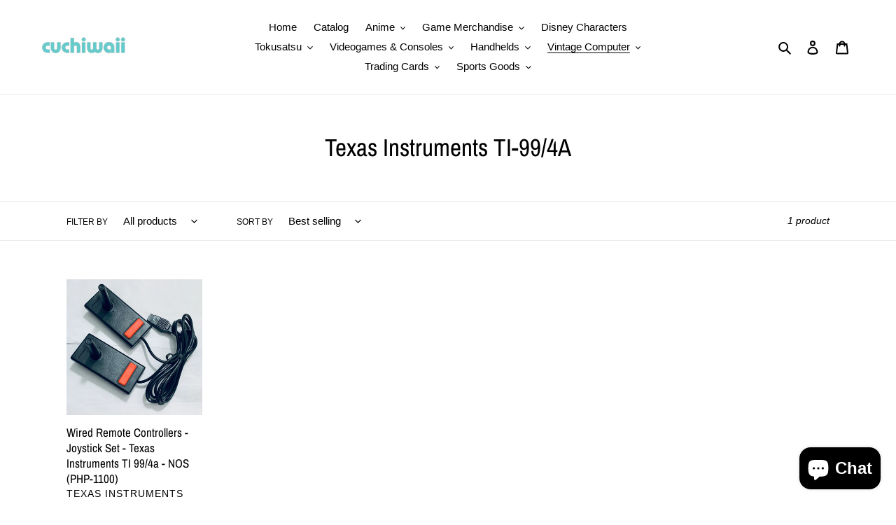

--- FILE ---
content_type: text/html; charset=utf-8
request_url: https://cuchiwaii.com/collections/texas-instruments-ti-99-4a
body_size: 37662
content:
<!doctype html>
<html class="no-js" lang="en">
<head>
  <meta charset="utf-8">
  <meta http-equiv="X-UA-Compatible" content="IE=edge,chrome=1">
  <meta name="viewport" content="width=device-width,initial-scale=1">
  <meta name="theme-color" content="#3a3a3a">

  <link rel="preconnect" href="https://cdn.shopify.com" crossorigin>
  <link rel="preconnect" href="https://fonts.shopifycdn.com" crossorigin>
  <link rel="preconnect" href="https://monorail-edge.shopifysvc.com"><link rel="preload" href="//cuchiwaii.com/cdn/shop/t/1/assets/theme.css?v=136619971045174987231616682887" as="style">
  <link rel="preload" as="font" href="//cuchiwaii.com/cdn/fonts/archivo_narrow/archivonarrow_n4.5c3bab850a22055c235cf940f895d873a8689d70.woff2" type="font/woff2" crossorigin>
  <link rel="preload" as="font" href="" type="font/woff2" crossorigin>
  <link rel="preload" as="font" href="" type="font/woff2" crossorigin>
  <link rel="preload" href="//cuchiwaii.com/cdn/shop/t/1/assets/theme.js?v=16203573537316399521636529277" as="script">
  <link rel="preload" href="//cuchiwaii.com/cdn/shop/t/1/assets/lazysizes.js?v=63098554868324070131616682886" as="script"><link rel="canonical" href="https://cuchiwaii.com/collections/texas-instruments-ti-99-4a"><title>Texas Instruments TI-99/4A
&ndash; Cuchiwaii</title><!-- /snippets/social-meta-tags.liquid -->


<meta property="og:site_name" content="Cuchiwaii">
<meta property="og:url" content="https://cuchiwaii.com/collections/texas-instruments-ti-99-4a">
<meta property="og:title" content="Texas Instruments TI-99/4A">
<meta property="og:type" content="product.group">
<meta property="og:description" content="Video games, anime and toys store. Caracas, Venezuela. Vintage, retro, old merchandise. Nintendo, rare items, Sony Playstation, Sega. Brands: Bandai, Banpresto, Mattel, Hasbro, Pokmon, Super Mario, Sonic, arcade, Nes, Snes, Atari, Intellivision, Coleco, collector, SNK, TAKARA, Mazinger, Dragon Ball, One Piece"><meta property="og:image" content="http://cuchiwaii.com/cdn/shop/files/IMG_20210325_183259.png?v=1616711609">
  <meta property="og:image:secure_url" content="https://cuchiwaii.com/cdn/shop/files/IMG_20210325_183259.png?v=1616711609">
  <meta property="og:image:width" content="1200">
  <meta property="og:image:height" content="628">


<meta name="twitter:card" content="summary_large_image">
<meta name="twitter:title" content="Texas Instruments TI-99/4A">
<meta name="twitter:description" content="Video games, anime and toys store. Caracas, Venezuela. Vintage, retro, old merchandise. Nintendo, rare items, Sony Playstation, Sega. Brands: Bandai, Banpresto, Mattel, Hasbro, Pokmon, Super Mario, Sonic, arcade, Nes, Snes, Atari, Intellivision, Coleco, collector, SNK, TAKARA, Mazinger, Dragon Ball, One Piece">

  
<style data-shopify>
:root {
    --color-text: #000000;
    --color-text-rgb: 0, 0, 0;
    --color-body-text: #000000;
    --color-sale-text: #EA0606;
    --color-small-button-text-border: #3a3a3a;
    --color-text-field: #ffffff;
    --color-text-field-text: #000000;
    --color-text-field-text-rgb: 0, 0, 0;

    --color-btn-primary: #3a3a3a;
    --color-btn-primary-darker: #212121;
    --color-btn-primary-text: #ffffff;

    --color-blankstate: rgba(0, 0, 0, 0.35);
    --color-blankstate-border: rgba(0, 0, 0, 0.2);
    --color-blankstate-background: rgba(0, 0, 0, 0.1);

    --color-text-focus:#404040;
    --color-overlay-text-focus:#e6e6e6;
    --color-btn-primary-focus:#606060;
    --color-btn-social-focus:#d2d2d2;
    --color-small-button-text-border-focus:#606060;
    --predictive-search-focus:#f2f2f2;

    --color-body: #ffffff;
    --color-bg: #ffffff;
    --color-bg-rgb: 255, 255, 255;
    --color-bg-alt: rgba(0, 0, 0, 0.05);
    --color-bg-currency-selector: rgba(0, 0, 0, 0.2);

    --color-overlay-title-text: #ffffff;
    --color-image-overlay: #685858;
    --color-image-overlay-rgb: 104, 88, 88;--opacity-image-overlay: 0.4;--hover-overlay-opacity: 0.8;

    --color-border: #ebebeb;
    --color-border-form: #cccccc;
    --color-border-form-darker: #b3b3b3;

    --svg-select-icon: url(//cuchiwaii.com/cdn/shop/t/1/assets/ico-select.svg?v=29003672709104678581616682902);
    --slick-img-url: url(//cuchiwaii.com/cdn/shop/t/1/assets/ajax-loader.gif?v=41356863302472015721616682883);

    --font-weight-body--bold: 700;
    --font-weight-body--bolder: 700;

    --font-stack-header: "Archivo Narrow", sans-serif;
    --font-style-header: normal;
    --font-weight-header: 400;

    --font-stack-body: Helvetica, Arial, sans-serif;
    --font-style-body: normal;
    --font-weight-body: 400;

    --font-size-header: 26;

    --font-size-base: 15;

    --font-h1-desktop: 35;
    --font-h1-mobile: 32;
    --font-h2-desktop: 20;
    --font-h2-mobile: 18;
    --font-h3-mobile: 20;
    --font-h4-desktop: 17;
    --font-h4-mobile: 15;
    --font-h5-desktop: 15;
    --font-h5-mobile: 13;
    --font-h6-desktop: 14;
    --font-h6-mobile: 12;

    --font-mega-title-large-desktop: 65;

    --font-rich-text-large: 17;
    --font-rich-text-small: 13;

    
--color-video-bg: #f2f2f2;

    
    --global-color-image-loader-primary: rgba(0, 0, 0, 0.06);
    --global-color-image-loader-secondary: rgba(0, 0, 0, 0.12);
  }
</style>


  <style>*,::after,::before{box-sizing:border-box}body{margin:0}body,html{background-color:var(--color-body)}body,button{font-size:calc(var(--font-size-base) * 1px);font-family:var(--font-stack-body);font-style:var(--font-style-body);font-weight:var(--font-weight-body);color:var(--color-text);line-height:1.5}body,button{-webkit-font-smoothing:antialiased;-webkit-text-size-adjust:100%}.border-bottom{border-bottom:1px solid var(--color-border)}.btn--link{background-color:transparent;border:0;margin:0;color:var(--color-text);text-align:left}.text-right{text-align:right}.icon{display:inline-block;width:20px;height:20px;vertical-align:middle;fill:currentColor}.icon__fallback-text,.visually-hidden{position:absolute!important;overflow:hidden;clip:rect(0 0 0 0);height:1px;width:1px;margin:-1px;padding:0;border:0}svg.icon:not(.icon--full-color) circle,svg.icon:not(.icon--full-color) ellipse,svg.icon:not(.icon--full-color) g,svg.icon:not(.icon--full-color) line,svg.icon:not(.icon--full-color) path,svg.icon:not(.icon--full-color) polygon,svg.icon:not(.icon--full-color) polyline,svg.icon:not(.icon--full-color) rect,symbol.icon:not(.icon--full-color) circle,symbol.icon:not(.icon--full-color) ellipse,symbol.icon:not(.icon--full-color) g,symbol.icon:not(.icon--full-color) line,symbol.icon:not(.icon--full-color) path,symbol.icon:not(.icon--full-color) polygon,symbol.icon:not(.icon--full-color) polyline,symbol.icon:not(.icon--full-color) rect{fill:inherit;stroke:inherit}li{list-style:none}.list--inline{padding:0;margin:0}.list--inline>li{display:inline-block;margin-bottom:0;vertical-align:middle}a{color:var(--color-text);text-decoration:none}.h1,.h2,h1,h2{margin:0 0 17.5px;font-family:var(--font-stack-header);font-style:var(--font-style-header);font-weight:var(--font-weight-header);line-height:1.2;overflow-wrap:break-word;word-wrap:break-word}.h1 a,.h2 a,h1 a,h2 a{color:inherit;text-decoration:none;font-weight:inherit}.h1,h1{font-size:calc(((var(--font-h1-desktop))/ (var(--font-size-base))) * 1em);text-transform:none;letter-spacing:0}@media only screen and (max-width:749px){.h1,h1{font-size:calc(((var(--font-h1-mobile))/ (var(--font-size-base))) * 1em)}}.h2,h2{font-size:calc(((var(--font-h2-desktop))/ (var(--font-size-base))) * 1em);text-transform:uppercase;letter-spacing:.1em}@media only screen and (max-width:749px){.h2,h2{font-size:calc(((var(--font-h2-mobile))/ (var(--font-size-base))) * 1em)}}p{color:var(--color-body-text);margin:0 0 19.44444px}@media only screen and (max-width:749px){p{font-size:calc(((var(--font-size-base) - 1)/ (var(--font-size-base))) * 1em)}}p:last-child{margin-bottom:0}@media only screen and (max-width:749px){.small--hide{display:none!important}}.grid{list-style:none;margin:0;padding:0;margin-left:-30px}.grid::after{content:'';display:table;clear:both}@media only screen and (max-width:749px){.grid{margin-left:-22px}}.grid::after{content:'';display:table;clear:both}.grid--no-gutters{margin-left:0}.grid--no-gutters .grid__item{padding-left:0}.grid--table{display:table;table-layout:fixed;width:100%}.grid--table>.grid__item{float:none;display:table-cell;vertical-align:middle}.grid__item{float:left;padding-left:30px;width:100%}@media only screen and (max-width:749px){.grid__item{padding-left:22px}}.grid__item[class*="--push"]{position:relative}@media only screen and (min-width:750px){.medium-up--one-quarter{width:25%}.medium-up--push-one-third{width:33.33%}.medium-up--one-half{width:50%}.medium-up--push-one-third{left:33.33%;position:relative}}.site-header{position:relative;background-color:var(--color-body)}@media only screen and (max-width:749px){.site-header{border-bottom:1px solid var(--color-border)}}@media only screen and (min-width:750px){.site-header{padding:0 55px}.site-header.logo--center{padding-top:30px}}.site-header__logo{margin:15px 0}.logo-align--center .site-header__logo{text-align:center;margin:0 auto}@media only screen and (max-width:749px){.logo-align--center .site-header__logo{text-align:left;margin:15px 0}}@media only screen and (max-width:749px){.site-header__logo{padding-left:22px;text-align:left}.site-header__logo img{margin:0}}.site-header__logo-link{display:inline-block;word-break:break-word}@media only screen and (min-width:750px){.logo-align--center .site-header__logo-link{margin:0 auto}}.site-header__logo-image{display:block}@media only screen and (min-width:750px){.site-header__logo-image{margin:0 auto}}.site-header__logo-image img{width:100%}.site-header__logo-image--centered img{margin:0 auto}.site-header__logo img{display:block}.site-header__icons{position:relative;white-space:nowrap}@media only screen and (max-width:749px){.site-header__icons{width:auto;padding-right:13px}.site-header__icons .btn--link,.site-header__icons .site-header__cart{font-size:calc(((var(--font-size-base))/ (var(--font-size-base))) * 1em)}}.site-header__icons-wrapper{position:relative;display:-webkit-flex;display:-ms-flexbox;display:flex;width:100%;-ms-flex-align:center;-webkit-align-items:center;-moz-align-items:center;-ms-align-items:center;-o-align-items:center;align-items:center;-webkit-justify-content:flex-end;-ms-justify-content:flex-end;justify-content:flex-end}.site-header__account,.site-header__cart,.site-header__search{position:relative}.site-header__search.site-header__icon{display:none}@media only screen and (min-width:1400px){.site-header__search.site-header__icon{display:block}}.site-header__search-toggle{display:block}@media only screen and (min-width:750px){.site-header__account,.site-header__cart{padding:10px 11px}}.site-header__cart-title,.site-header__search-title{position:absolute!important;overflow:hidden;clip:rect(0 0 0 0);height:1px;width:1px;margin:-1px;padding:0;border:0;display:block;vertical-align:middle}.site-header__cart-title{margin-right:3px}.site-header__cart-count{display:flex;align-items:center;justify-content:center;position:absolute;right:.4rem;top:.2rem;font-weight:700;background-color:var(--color-btn-primary);color:var(--color-btn-primary-text);border-radius:50%;min-width:1em;height:1em}.site-header__cart-count span{font-family:HelveticaNeue,"Helvetica Neue",Helvetica,Arial,sans-serif;font-size:calc(11em / 16);line-height:1}@media only screen and (max-width:749px){.site-header__cart-count{top:calc(7em / 16);right:0;border-radius:50%;min-width:calc(19em / 16);height:calc(19em / 16)}}@media only screen and (max-width:749px){.site-header__cart-count span{padding:.25em calc(6em / 16);font-size:12px}}.site-header__menu{display:none}@media only screen and (max-width:749px){.site-header__icon{display:inline-block;vertical-align:middle;padding:10px 11px;margin:0}}@media only screen and (min-width:750px){.site-header__icon .icon-search{margin-right:3px}}.announcement-bar{z-index:10;position:relative;text-align:center;border-bottom:1px solid transparent;padding:2px}.announcement-bar__link{display:block}.announcement-bar__message{display:block;padding:11px 22px;font-size:calc(((16)/ (var(--font-size-base))) * 1em);font-weight:var(--font-weight-header)}@media only screen and (min-width:750px){.announcement-bar__message{padding-left:55px;padding-right:55px}}.site-nav{position:relative;padding:0;text-align:center;margin:25px 0}.site-nav a{padding:3px 10px}.site-nav__link{display:block;white-space:nowrap}.site-nav--centered .site-nav__link{padding-top:0}.site-nav__link .icon-chevron-down{width:calc(8em / 16);height:calc(8em / 16);margin-left:.5rem}.site-nav__label{border-bottom:1px solid transparent}.site-nav__link--active .site-nav__label{border-bottom-color:var(--color-text)}.site-nav__link--button{border:none;background-color:transparent;padding:3px 10px}.site-header__mobile-nav{z-index:11;position:relative;background-color:var(--color-body)}@media only screen and (max-width:749px){.site-header__mobile-nav{display:-webkit-flex;display:-ms-flexbox;display:flex;width:100%;-ms-flex-align:center;-webkit-align-items:center;-moz-align-items:center;-ms-align-items:center;-o-align-items:center;align-items:center}}.mobile-nav--open .icon-close{display:none}.main-content{opacity:0}.main-content .shopify-section{display:none}.main-content .shopify-section:first-child{display:inherit}.critical-hidden{display:none}</style>

  <script>
    window.performance.mark('debut:theme_stylesheet_loaded.start');

    function onLoadStylesheet() {
      performance.mark('debut:theme_stylesheet_loaded.end');
      performance.measure('debut:theme_stylesheet_loaded', 'debut:theme_stylesheet_loaded.start', 'debut:theme_stylesheet_loaded.end');

      var url = "//cuchiwaii.com/cdn/shop/t/1/assets/theme.css?v=136619971045174987231616682887";
      var link = document.querySelector('link[href="' + url + '"]');
      link.loaded = true;
      link.dispatchEvent(new Event('load'));
    }
  </script>

  <link rel="stylesheet" href="//cuchiwaii.com/cdn/shop/t/1/assets/theme.css?v=136619971045174987231616682887" type="text/css" media="print" onload="this.media='all';onLoadStylesheet()">

  <style>
    @font-face {
  font-family: "Archivo Narrow";
  font-weight: 400;
  font-style: normal;
  font-display: swap;
  src: url("//cuchiwaii.com/cdn/fonts/archivo_narrow/archivonarrow_n4.5c3bab850a22055c235cf940f895d873a8689d70.woff2") format("woff2"),
       url("//cuchiwaii.com/cdn/fonts/archivo_narrow/archivonarrow_n4.ea12dd22d3319d164475c1d047ae8f973041a9ff.woff") format("woff");
}

    
    
    
    
    
  </style>

  <script>const moneyFormat = "€{{amount_with_comma_separator}} EUR"
var theme = {
      breakpoints: {
        medium: 750,
        large: 990,
        widescreen: 1400
      },
      strings: {
        addToCart: "Add to cart",
        soldOut: "Sold out",
        unavailable: "Unavailable",
        regularPrice: "Regular price",
        salePrice: "Sale price",
        sale: "Sale",
        fromLowestPrice: "from [price]",
        vendor: "Vendor",
        showMore: "Show More",
        showLess: "Show Less",
        searchFor: "Search for",
        addressError: "Error looking up that address",
        addressNoResults: "No results for that address",
        addressQueryLimit: "You have exceeded the Google API usage limit. Consider upgrading to a \u003ca href=\"https:\/\/developers.google.com\/maps\/premium\/usage-limits\"\u003ePremium Plan\u003c\/a\u003e.",
        authError: "There was a problem authenticating your Google Maps account.",
        newWindow: "Opens in a new window.",
        external: "Opens external website.",
        newWindowExternal: "Opens external website in a new window.",
        removeLabel: "Remove [product]",
        update: "Update",
        quantity: "Quantity",
        discountedTotal: "Discounted total",
        regularTotal: "Regular total",
        priceColumn: "See Price column for discount details.",
        quantityMinimumMessage: "Quantity must be 1 or more",
        cartError: "There was an error while updating your cart. Please try again.",
        removedItemMessage: "Removed \u003cspan class=\"cart__removed-product-details\"\u003e([quantity]) [link]\u003c\/span\u003e from your cart.",
        unitPrice: "Unit price",
        unitPriceSeparator: "per",
        oneCartCount: "1 item",
        otherCartCount: "[count] items",
        quantityLabel: "Quantity: [count]",
        products: "Products",
        loading: "Loading",
        number_of_results: "[result_number] of [results_count]",
        number_of_results_found: "[results_count] results found",
        one_result_found: "1 result found"
      },
      moneyFormat: moneyFormat,
      moneyFormatWithCurrency: "€{{amount_with_comma_separator}} EUR",
      settings: {
        predictiveSearchEnabled: true,
        predictiveSearchShowPrice: true,
        predictiveSearchShowVendor: true
      },
      stylesheet: "//cuchiwaii.com/cdn/shop/t/1/assets/theme.css?v=136619971045174987231616682887"
    };theme.backToCollection = {
        collection: {
          title: "Texas Instruments TI-99\/4A",
          link: "https://cuchiwaii.com/collections/texas-instruments-ti-99-4a"
        }
      };
      sessionStorage.setItem("backToCollection", JSON.stringify(theme.backToCollection.collection));document.documentElement.className = document.documentElement.className.replace('no-js', 'js');
  </script><script src="//cuchiwaii.com/cdn/shop/t/1/assets/theme.js?v=16203573537316399521636529277" defer="defer"></script>
  <script src="//cuchiwaii.com/cdn/shop/t/1/assets/lazysizes.js?v=63098554868324070131616682886" async="async"></script>

  <script type="text/javascript">
    if (window.MSInputMethodContext && document.documentMode) {
      var scripts = document.getElementsByTagName('script')[0];
      var polyfill = document.createElement("script");
      polyfill.defer = true;
      polyfill.src = "//cuchiwaii.com/cdn/shop/t/1/assets/ie11CustomProperties.min.js?v=146208399201472936201616682885";

      scripts.parentNode.insertBefore(polyfill, scripts);
    }
  </script>

  <script>window.performance && window.performance.mark && window.performance.mark('shopify.content_for_header.start');</script><meta name="facebook-domain-verification" content="z9yx10encxd5ud4dgwix6x4itej41k">
<meta id="shopify-digital-wallet" name="shopify-digital-wallet" content="/55605166258/digital_wallets/dialog">
<meta name="shopify-checkout-api-token" content="7301fbe995a958e2dcc1952fb0a5c4d0">
<meta id="in-context-paypal-metadata" data-shop-id="55605166258" data-venmo-supported="false" data-environment="production" data-locale="en_US" data-paypal-v4="true" data-currency="EUR">
<link rel="alternate" type="application/atom+xml" title="Feed" href="/collections/texas-instruments-ti-99-4a.atom" />
<link rel="alternate" hreflang="x-default" href="https://cuchiwaii.com/collections/texas-instruments-ti-99-4a">
<link rel="alternate" hreflang="en" href="https://cuchiwaii.com/collections/texas-instruments-ti-99-4a">
<link rel="alternate" hreflang="es" href="https://cuchiwaii.com/es/collections/texas-instruments-ti-99-4a">
<link rel="alternate" type="application/json+oembed" href="https://cuchiwaii.com/collections/texas-instruments-ti-99-4a.oembed">
<script async="async" src="/checkouts/internal/preloads.js?locale=en-VE"></script>
<script id="shopify-features" type="application/json">{"accessToken":"7301fbe995a958e2dcc1952fb0a5c4d0","betas":["rich-media-storefront-analytics"],"domain":"cuchiwaii.com","predictiveSearch":true,"shopId":55605166258,"locale":"en"}</script>
<script>var Shopify = Shopify || {};
Shopify.shop = "cuchiwaii.myshopify.com";
Shopify.locale = "en";
Shopify.currency = {"active":"EUR","rate":"1.0"};
Shopify.country = "VE";
Shopify.theme = {"name":"Debut","id":121120358578,"schema_name":"Debut","schema_version":"17.14.1","theme_store_id":796,"role":"main"};
Shopify.theme.handle = "null";
Shopify.theme.style = {"id":null,"handle":null};
Shopify.cdnHost = "cuchiwaii.com/cdn";
Shopify.routes = Shopify.routes || {};
Shopify.routes.root = "/";</script>
<script type="module">!function(o){(o.Shopify=o.Shopify||{}).modules=!0}(window);</script>
<script>!function(o){function n(){var o=[];function n(){o.push(Array.prototype.slice.apply(arguments))}return n.q=o,n}var t=o.Shopify=o.Shopify||{};t.loadFeatures=n(),t.autoloadFeatures=n()}(window);</script>
<script id="shop-js-analytics" type="application/json">{"pageType":"collection"}</script>
<script defer="defer" async type="module" src="//cuchiwaii.com/cdn/shopifycloud/shop-js/modules/v2/client.init-shop-cart-sync_BApSsMSl.en.esm.js"></script>
<script defer="defer" async type="module" src="//cuchiwaii.com/cdn/shopifycloud/shop-js/modules/v2/chunk.common_CBoos6YZ.esm.js"></script>
<script type="module">
  await import("//cuchiwaii.com/cdn/shopifycloud/shop-js/modules/v2/client.init-shop-cart-sync_BApSsMSl.en.esm.js");
await import("//cuchiwaii.com/cdn/shopifycloud/shop-js/modules/v2/chunk.common_CBoos6YZ.esm.js");

  window.Shopify.SignInWithShop?.initShopCartSync?.({"fedCMEnabled":true,"windoidEnabled":true});

</script>
<script id="__st">var __st={"a":55605166258,"offset":-14400,"reqid":"222ac4e5-83b8-420e-a018-775b3177c1ff-1768908818","pageurl":"cuchiwaii.com\/collections\/texas-instruments-ti-99-4a","u":"2f95f02e3bce","p":"collection","rtyp":"collection","rid":263047413938};</script>
<script>window.ShopifyPaypalV4VisibilityTracking = true;</script>
<script id="captcha-bootstrap">!function(){'use strict';const t='contact',e='account',n='new_comment',o=[[t,t],['blogs',n],['comments',n],[t,'customer']],c=[[e,'customer_login'],[e,'guest_login'],[e,'recover_customer_password'],[e,'create_customer']],r=t=>t.map((([t,e])=>`form[action*='/${t}']:not([data-nocaptcha='true']) input[name='form_type'][value='${e}']`)).join(','),a=t=>()=>t?[...document.querySelectorAll(t)].map((t=>t.form)):[];function s(){const t=[...o],e=r(t);return a(e)}const i='password',u='form_key',d=['recaptcha-v3-token','g-recaptcha-response','h-captcha-response',i],f=()=>{try{return window.sessionStorage}catch{return}},m='__shopify_v',_=t=>t.elements[u];function p(t,e,n=!1){try{const o=window.sessionStorage,c=JSON.parse(o.getItem(e)),{data:r}=function(t){const{data:e,action:n}=t;return t[m]||n?{data:e,action:n}:{data:t,action:n}}(c);for(const[e,n]of Object.entries(r))t.elements[e]&&(t.elements[e].value=n);n&&o.removeItem(e)}catch(o){console.error('form repopulation failed',{error:o})}}const l='form_type',E='cptcha';function T(t){t.dataset[E]=!0}const w=window,h=w.document,L='Shopify',v='ce_forms',y='captcha';let A=!1;((t,e)=>{const n=(g='f06e6c50-85a8-45c8-87d0-21a2b65856fe',I='https://cdn.shopify.com/shopifycloud/storefront-forms-hcaptcha/ce_storefront_forms_captcha_hcaptcha.v1.5.2.iife.js',D={infoText:'Protected by hCaptcha',privacyText:'Privacy',termsText:'Terms'},(t,e,n)=>{const o=w[L][v],c=o.bindForm;if(c)return c(t,g,e,D).then(n);var r;o.q.push([[t,g,e,D],n]),r=I,A||(h.body.append(Object.assign(h.createElement('script'),{id:'captcha-provider',async:!0,src:r})),A=!0)});var g,I,D;w[L]=w[L]||{},w[L][v]=w[L][v]||{},w[L][v].q=[],w[L][y]=w[L][y]||{},w[L][y].protect=function(t,e){n(t,void 0,e),T(t)},Object.freeze(w[L][y]),function(t,e,n,w,h,L){const[v,y,A,g]=function(t,e,n){const i=e?o:[],u=t?c:[],d=[...i,...u],f=r(d),m=r(i),_=r(d.filter((([t,e])=>n.includes(e))));return[a(f),a(m),a(_),s()]}(w,h,L),I=t=>{const e=t.target;return e instanceof HTMLFormElement?e:e&&e.form},D=t=>v().includes(t);t.addEventListener('submit',(t=>{const e=I(t);if(!e)return;const n=D(e)&&!e.dataset.hcaptchaBound&&!e.dataset.recaptchaBound,o=_(e),c=g().includes(e)&&(!o||!o.value);(n||c)&&t.preventDefault(),c&&!n&&(function(t){try{if(!f())return;!function(t){const e=f();if(!e)return;const n=_(t);if(!n)return;const o=n.value;o&&e.removeItem(o)}(t);const e=Array.from(Array(32),(()=>Math.random().toString(36)[2])).join('');!function(t,e){_(t)||t.append(Object.assign(document.createElement('input'),{type:'hidden',name:u})),t.elements[u].value=e}(t,e),function(t,e){const n=f();if(!n)return;const o=[...t.querySelectorAll(`input[type='${i}']`)].map((({name:t})=>t)),c=[...d,...o],r={};for(const[a,s]of new FormData(t).entries())c.includes(a)||(r[a]=s);n.setItem(e,JSON.stringify({[m]:1,action:t.action,data:r}))}(t,e)}catch(e){console.error('failed to persist form',e)}}(e),e.submit())}));const S=(t,e)=>{t&&!t.dataset[E]&&(n(t,e.some((e=>e===t))),T(t))};for(const o of['focusin','change'])t.addEventListener(o,(t=>{const e=I(t);D(e)&&S(e,y())}));const B=e.get('form_key'),M=e.get(l),P=B&&M;t.addEventListener('DOMContentLoaded',(()=>{const t=y();if(P)for(const e of t)e.elements[l].value===M&&p(e,B);[...new Set([...A(),...v().filter((t=>'true'===t.dataset.shopifyCaptcha))])].forEach((e=>S(e,t)))}))}(h,new URLSearchParams(w.location.search),n,t,e,['guest_login'])})(!0,!0)}();</script>
<script integrity="sha256-4kQ18oKyAcykRKYeNunJcIwy7WH5gtpwJnB7kiuLZ1E=" data-source-attribution="shopify.loadfeatures" defer="defer" src="//cuchiwaii.com/cdn/shopifycloud/storefront/assets/storefront/load_feature-a0a9edcb.js" crossorigin="anonymous"></script>
<script data-source-attribution="shopify.dynamic_checkout.dynamic.init">var Shopify=Shopify||{};Shopify.PaymentButton=Shopify.PaymentButton||{isStorefrontPortableWallets:!0,init:function(){window.Shopify.PaymentButton.init=function(){};var t=document.createElement("script");t.src="https://cuchiwaii.com/cdn/shopifycloud/portable-wallets/latest/portable-wallets.en.js",t.type="module",document.head.appendChild(t)}};
</script>
<script data-source-attribution="shopify.dynamic_checkout.buyer_consent">
  function portableWalletsHideBuyerConsent(e){var t=document.getElementById("shopify-buyer-consent"),n=document.getElementById("shopify-subscription-policy-button");t&&n&&(t.classList.add("hidden"),t.setAttribute("aria-hidden","true"),n.removeEventListener("click",e))}function portableWalletsShowBuyerConsent(e){var t=document.getElementById("shopify-buyer-consent"),n=document.getElementById("shopify-subscription-policy-button");t&&n&&(t.classList.remove("hidden"),t.removeAttribute("aria-hidden"),n.addEventListener("click",e))}window.Shopify?.PaymentButton&&(window.Shopify.PaymentButton.hideBuyerConsent=portableWalletsHideBuyerConsent,window.Shopify.PaymentButton.showBuyerConsent=portableWalletsShowBuyerConsent);
</script>
<script data-source-attribution="shopify.dynamic_checkout.cart.bootstrap">document.addEventListener("DOMContentLoaded",(function(){function t(){return document.querySelector("shopify-accelerated-checkout-cart, shopify-accelerated-checkout")}if(t())Shopify.PaymentButton.init();else{new MutationObserver((function(e,n){t()&&(Shopify.PaymentButton.init(),n.disconnect())})).observe(document.body,{childList:!0,subtree:!0})}}));
</script>
<link id="shopify-accelerated-checkout-styles" rel="stylesheet" media="screen" href="https://cuchiwaii.com/cdn/shopifycloud/portable-wallets/latest/accelerated-checkout-backwards-compat.css" crossorigin="anonymous">
<style id="shopify-accelerated-checkout-cart">
        #shopify-buyer-consent {
  margin-top: 1em;
  display: inline-block;
  width: 100%;
}

#shopify-buyer-consent.hidden {
  display: none;
}

#shopify-subscription-policy-button {
  background: none;
  border: none;
  padding: 0;
  text-decoration: underline;
  font-size: inherit;
  cursor: pointer;
}

#shopify-subscription-policy-button::before {
  box-shadow: none;
}

      </style>

<script>window.performance && window.performance.mark && window.performance.mark('shopify.content_for_header.end');</script>
<script src="https://cdn.shopify.com/extensions/e4b3a77b-20c9-4161-b1bb-deb87046128d/inbox-1253/assets/inbox-chat-loader.js" type="text/javascript" defer="defer"></script>
<link href="https://monorail-edge.shopifysvc.com" rel="dns-prefetch">
<script>(function(){if ("sendBeacon" in navigator && "performance" in window) {try {var session_token_from_headers = performance.getEntriesByType('navigation')[0].serverTiming.find(x => x.name == '_s').description;} catch {var session_token_from_headers = undefined;}var session_cookie_matches = document.cookie.match(/_shopify_s=([^;]*)/);var session_token_from_cookie = session_cookie_matches && session_cookie_matches.length === 2 ? session_cookie_matches[1] : "";var session_token = session_token_from_headers || session_token_from_cookie || "";function handle_abandonment_event(e) {var entries = performance.getEntries().filter(function(entry) {return /monorail-edge.shopifysvc.com/.test(entry.name);});if (!window.abandonment_tracked && entries.length === 0) {window.abandonment_tracked = true;var currentMs = Date.now();var navigation_start = performance.timing.navigationStart;var payload = {shop_id: 55605166258,url: window.location.href,navigation_start,duration: currentMs - navigation_start,session_token,page_type: "collection"};window.navigator.sendBeacon("https://monorail-edge.shopifysvc.com/v1/produce", JSON.stringify({schema_id: "online_store_buyer_site_abandonment/1.1",payload: payload,metadata: {event_created_at_ms: currentMs,event_sent_at_ms: currentMs}}));}}window.addEventListener('pagehide', handle_abandonment_event);}}());</script>
<script id="web-pixels-manager-setup">(function e(e,d,r,n,o){if(void 0===o&&(o={}),!Boolean(null===(a=null===(i=window.Shopify)||void 0===i?void 0:i.analytics)||void 0===a?void 0:a.replayQueue)){var i,a;window.Shopify=window.Shopify||{};var t=window.Shopify;t.analytics=t.analytics||{};var s=t.analytics;s.replayQueue=[],s.publish=function(e,d,r){return s.replayQueue.push([e,d,r]),!0};try{self.performance.mark("wpm:start")}catch(e){}var l=function(){var e={modern:/Edge?\/(1{2}[4-9]|1[2-9]\d|[2-9]\d{2}|\d{4,})\.\d+(\.\d+|)|Firefox\/(1{2}[4-9]|1[2-9]\d|[2-9]\d{2}|\d{4,})\.\d+(\.\d+|)|Chrom(ium|e)\/(9{2}|\d{3,})\.\d+(\.\d+|)|(Maci|X1{2}).+ Version\/(15\.\d+|(1[6-9]|[2-9]\d|\d{3,})\.\d+)([,.]\d+|)( \(\w+\)|)( Mobile\/\w+|) Safari\/|Chrome.+OPR\/(9{2}|\d{3,})\.\d+\.\d+|(CPU[ +]OS|iPhone[ +]OS|CPU[ +]iPhone|CPU IPhone OS|CPU iPad OS)[ +]+(15[._]\d+|(1[6-9]|[2-9]\d|\d{3,})[._]\d+)([._]\d+|)|Android:?[ /-](13[3-9]|1[4-9]\d|[2-9]\d{2}|\d{4,})(\.\d+|)(\.\d+|)|Android.+Firefox\/(13[5-9]|1[4-9]\d|[2-9]\d{2}|\d{4,})\.\d+(\.\d+|)|Android.+Chrom(ium|e)\/(13[3-9]|1[4-9]\d|[2-9]\d{2}|\d{4,})\.\d+(\.\d+|)|SamsungBrowser\/([2-9]\d|\d{3,})\.\d+/,legacy:/Edge?\/(1[6-9]|[2-9]\d|\d{3,})\.\d+(\.\d+|)|Firefox\/(5[4-9]|[6-9]\d|\d{3,})\.\d+(\.\d+|)|Chrom(ium|e)\/(5[1-9]|[6-9]\d|\d{3,})\.\d+(\.\d+|)([\d.]+$|.*Safari\/(?![\d.]+ Edge\/[\d.]+$))|(Maci|X1{2}).+ Version\/(10\.\d+|(1[1-9]|[2-9]\d|\d{3,})\.\d+)([,.]\d+|)( \(\w+\)|)( Mobile\/\w+|) Safari\/|Chrome.+OPR\/(3[89]|[4-9]\d|\d{3,})\.\d+\.\d+|(CPU[ +]OS|iPhone[ +]OS|CPU[ +]iPhone|CPU IPhone OS|CPU iPad OS)[ +]+(10[._]\d+|(1[1-9]|[2-9]\d|\d{3,})[._]\d+)([._]\d+|)|Android:?[ /-](13[3-9]|1[4-9]\d|[2-9]\d{2}|\d{4,})(\.\d+|)(\.\d+|)|Mobile Safari.+OPR\/([89]\d|\d{3,})\.\d+\.\d+|Android.+Firefox\/(13[5-9]|1[4-9]\d|[2-9]\d{2}|\d{4,})\.\d+(\.\d+|)|Android.+Chrom(ium|e)\/(13[3-9]|1[4-9]\d|[2-9]\d{2}|\d{4,})\.\d+(\.\d+|)|Android.+(UC? ?Browser|UCWEB|U3)[ /]?(15\.([5-9]|\d{2,})|(1[6-9]|[2-9]\d|\d{3,})\.\d+)\.\d+|SamsungBrowser\/(5\.\d+|([6-9]|\d{2,})\.\d+)|Android.+MQ{2}Browser\/(14(\.(9|\d{2,})|)|(1[5-9]|[2-9]\d|\d{3,})(\.\d+|))(\.\d+|)|K[Aa][Ii]OS\/(3\.\d+|([4-9]|\d{2,})\.\d+)(\.\d+|)/},d=e.modern,r=e.legacy,n=navigator.userAgent;return n.match(d)?"modern":n.match(r)?"legacy":"unknown"}(),u="modern"===l?"modern":"legacy",c=(null!=n?n:{modern:"",legacy:""})[u],f=function(e){return[e.baseUrl,"/wpm","/b",e.hashVersion,"modern"===e.buildTarget?"m":"l",".js"].join("")}({baseUrl:d,hashVersion:r,buildTarget:u}),m=function(e){var d=e.version,r=e.bundleTarget,n=e.surface,o=e.pageUrl,i=e.monorailEndpoint;return{emit:function(e){var a=e.status,t=e.errorMsg,s=(new Date).getTime(),l=JSON.stringify({metadata:{event_sent_at_ms:s},events:[{schema_id:"web_pixels_manager_load/3.1",payload:{version:d,bundle_target:r,page_url:o,status:a,surface:n,error_msg:t},metadata:{event_created_at_ms:s}}]});if(!i)return console&&console.warn&&console.warn("[Web Pixels Manager] No Monorail endpoint provided, skipping logging."),!1;try{return self.navigator.sendBeacon.bind(self.navigator)(i,l)}catch(e){}var u=new XMLHttpRequest;try{return u.open("POST",i,!0),u.setRequestHeader("Content-Type","text/plain"),u.send(l),!0}catch(e){return console&&console.warn&&console.warn("[Web Pixels Manager] Got an unhandled error while logging to Monorail."),!1}}}}({version:r,bundleTarget:l,surface:e.surface,pageUrl:self.location.href,monorailEndpoint:e.monorailEndpoint});try{o.browserTarget=l,function(e){var d=e.src,r=e.async,n=void 0===r||r,o=e.onload,i=e.onerror,a=e.sri,t=e.scriptDataAttributes,s=void 0===t?{}:t,l=document.createElement("script"),u=document.querySelector("head"),c=document.querySelector("body");if(l.async=n,l.src=d,a&&(l.integrity=a,l.crossOrigin="anonymous"),s)for(var f in s)if(Object.prototype.hasOwnProperty.call(s,f))try{l.dataset[f]=s[f]}catch(e){}if(o&&l.addEventListener("load",o),i&&l.addEventListener("error",i),u)u.appendChild(l);else{if(!c)throw new Error("Did not find a head or body element to append the script");c.appendChild(l)}}({src:f,async:!0,onload:function(){if(!function(){var e,d;return Boolean(null===(d=null===(e=window.Shopify)||void 0===e?void 0:e.analytics)||void 0===d?void 0:d.initialized)}()){var d=window.webPixelsManager.init(e)||void 0;if(d){var r=window.Shopify.analytics;r.replayQueue.forEach((function(e){var r=e[0],n=e[1],o=e[2];d.publishCustomEvent(r,n,o)})),r.replayQueue=[],r.publish=d.publishCustomEvent,r.visitor=d.visitor,r.initialized=!0}}},onerror:function(){return m.emit({status:"failed",errorMsg:"".concat(f," has failed to load")})},sri:function(e){var d=/^sha384-[A-Za-z0-9+/=]+$/;return"string"==typeof e&&d.test(e)}(c)?c:"",scriptDataAttributes:o}),m.emit({status:"loading"})}catch(e){m.emit({status:"failed",errorMsg:(null==e?void 0:e.message)||"Unknown error"})}}})({shopId: 55605166258,storefrontBaseUrl: "https://cuchiwaii.com",extensionsBaseUrl: "https://extensions.shopifycdn.com/cdn/shopifycloud/web-pixels-manager",monorailEndpoint: "https://monorail-edge.shopifysvc.com/unstable/produce_batch",surface: "storefront-renderer",enabledBetaFlags: ["2dca8a86"],webPixelsConfigList: [{"id":"shopify-app-pixel","configuration":"{}","eventPayloadVersion":"v1","runtimeContext":"STRICT","scriptVersion":"0450","apiClientId":"shopify-pixel","type":"APP","privacyPurposes":["ANALYTICS","MARKETING"]},{"id":"shopify-custom-pixel","eventPayloadVersion":"v1","runtimeContext":"LAX","scriptVersion":"0450","apiClientId":"shopify-pixel","type":"CUSTOM","privacyPurposes":["ANALYTICS","MARKETING"]}],isMerchantRequest: false,initData: {"shop":{"name":"Cuchiwaii","paymentSettings":{"currencyCode":"EUR"},"myshopifyDomain":"cuchiwaii.myshopify.com","countryCode":"VE","storefrontUrl":"https:\/\/cuchiwaii.com"},"customer":null,"cart":null,"checkout":null,"productVariants":[],"purchasingCompany":null},},"https://cuchiwaii.com/cdn","fcfee988w5aeb613cpc8e4bc33m6693e112",{"modern":"","legacy":""},{"shopId":"55605166258","storefrontBaseUrl":"https:\/\/cuchiwaii.com","extensionBaseUrl":"https:\/\/extensions.shopifycdn.com\/cdn\/shopifycloud\/web-pixels-manager","surface":"storefront-renderer","enabledBetaFlags":"[\"2dca8a86\"]","isMerchantRequest":"false","hashVersion":"fcfee988w5aeb613cpc8e4bc33m6693e112","publish":"custom","events":"[[\"page_viewed\",{}],[\"collection_viewed\",{\"collection\":{\"id\":\"263047413938\",\"title\":\"Texas Instruments TI-99\/4A\",\"productVariants\":[{\"price\":{\"amount\":47.19,\"currencyCode\":\"EUR\"},\"product\":{\"title\":\"Wired Remote Controllers - Joystick Set - Texas Instruments TI 99\/4a - NOS (PHP-1100)\",\"vendor\":\"Texas Instruments\",\"id\":\"7865968296114\",\"untranslatedTitle\":\"Wired Remote Controllers - Joystick Set - Texas Instruments TI 99\/4a - NOS (PHP-1100)\",\"url\":\"\/products\/wire-remote-control-joystick-controllers-set-texas-instruments-ti-99-4a-nos-php-1100\",\"type\":\"Vintage Joystick Controller\"},\"id\":\"43456591626418\",\"image\":{\"src\":\"\/\/cuchiwaii.com\/cdn\/shop\/files\/BDA8B3DE-A38B-43F5-BF5A-4A1BE6D3E8D9.heic?v=1700337047\"},\"sku\":null,\"title\":\"Default Title\",\"untranslatedTitle\":\"Default Title\"}]}}]]"});</script><script>
  window.ShopifyAnalytics = window.ShopifyAnalytics || {};
  window.ShopifyAnalytics.meta = window.ShopifyAnalytics.meta || {};
  window.ShopifyAnalytics.meta.currency = 'EUR';
  var meta = {"products":[{"id":7865968296114,"gid":"gid:\/\/shopify\/Product\/7865968296114","vendor":"Texas Instruments","type":"Vintage Joystick Controller","handle":"wire-remote-control-joystick-controllers-set-texas-instruments-ti-99-4a-nos-php-1100","variants":[{"id":43456591626418,"price":4719,"name":"Wired Remote Controllers - Joystick Set - Texas Instruments TI 99\/4a - NOS (PHP-1100)","public_title":null,"sku":null}],"remote":false}],"page":{"pageType":"collection","resourceType":"collection","resourceId":263047413938,"requestId":"222ac4e5-83b8-420e-a018-775b3177c1ff-1768908818"}};
  for (var attr in meta) {
    window.ShopifyAnalytics.meta[attr] = meta[attr];
  }
</script>
<script class="analytics">
  (function () {
    var customDocumentWrite = function(content) {
      var jquery = null;

      if (window.jQuery) {
        jquery = window.jQuery;
      } else if (window.Checkout && window.Checkout.$) {
        jquery = window.Checkout.$;
      }

      if (jquery) {
        jquery('body').append(content);
      }
    };

    var hasLoggedConversion = function(token) {
      if (token) {
        return document.cookie.indexOf('loggedConversion=' + token) !== -1;
      }
      return false;
    }

    var setCookieIfConversion = function(token) {
      if (token) {
        var twoMonthsFromNow = new Date(Date.now());
        twoMonthsFromNow.setMonth(twoMonthsFromNow.getMonth() + 2);

        document.cookie = 'loggedConversion=' + token + '; expires=' + twoMonthsFromNow;
      }
    }

    var trekkie = window.ShopifyAnalytics.lib = window.trekkie = window.trekkie || [];
    if (trekkie.integrations) {
      return;
    }
    trekkie.methods = [
      'identify',
      'page',
      'ready',
      'track',
      'trackForm',
      'trackLink'
    ];
    trekkie.factory = function(method) {
      return function() {
        var args = Array.prototype.slice.call(arguments);
        args.unshift(method);
        trekkie.push(args);
        return trekkie;
      };
    };
    for (var i = 0; i < trekkie.methods.length; i++) {
      var key = trekkie.methods[i];
      trekkie[key] = trekkie.factory(key);
    }
    trekkie.load = function(config) {
      trekkie.config = config || {};
      trekkie.config.initialDocumentCookie = document.cookie;
      var first = document.getElementsByTagName('script')[0];
      var script = document.createElement('script');
      script.type = 'text/javascript';
      script.onerror = function(e) {
        var scriptFallback = document.createElement('script');
        scriptFallback.type = 'text/javascript';
        scriptFallback.onerror = function(error) {
                var Monorail = {
      produce: function produce(monorailDomain, schemaId, payload) {
        var currentMs = new Date().getTime();
        var event = {
          schema_id: schemaId,
          payload: payload,
          metadata: {
            event_created_at_ms: currentMs,
            event_sent_at_ms: currentMs
          }
        };
        return Monorail.sendRequest("https://" + monorailDomain + "/v1/produce", JSON.stringify(event));
      },
      sendRequest: function sendRequest(endpointUrl, payload) {
        // Try the sendBeacon API
        if (window && window.navigator && typeof window.navigator.sendBeacon === 'function' && typeof window.Blob === 'function' && !Monorail.isIos12()) {
          var blobData = new window.Blob([payload], {
            type: 'text/plain'
          });

          if (window.navigator.sendBeacon(endpointUrl, blobData)) {
            return true;
          } // sendBeacon was not successful

        } // XHR beacon

        var xhr = new XMLHttpRequest();

        try {
          xhr.open('POST', endpointUrl);
          xhr.setRequestHeader('Content-Type', 'text/plain');
          xhr.send(payload);
        } catch (e) {
          console.log(e);
        }

        return false;
      },
      isIos12: function isIos12() {
        return window.navigator.userAgent.lastIndexOf('iPhone; CPU iPhone OS 12_') !== -1 || window.navigator.userAgent.lastIndexOf('iPad; CPU OS 12_') !== -1;
      }
    };
    Monorail.produce('monorail-edge.shopifysvc.com',
      'trekkie_storefront_load_errors/1.1',
      {shop_id: 55605166258,
      theme_id: 121120358578,
      app_name: "storefront",
      context_url: window.location.href,
      source_url: "//cuchiwaii.com/cdn/s/trekkie.storefront.cd680fe47e6c39ca5d5df5f0a32d569bc48c0f27.min.js"});

        };
        scriptFallback.async = true;
        scriptFallback.src = '//cuchiwaii.com/cdn/s/trekkie.storefront.cd680fe47e6c39ca5d5df5f0a32d569bc48c0f27.min.js';
        first.parentNode.insertBefore(scriptFallback, first);
      };
      script.async = true;
      script.src = '//cuchiwaii.com/cdn/s/trekkie.storefront.cd680fe47e6c39ca5d5df5f0a32d569bc48c0f27.min.js';
      first.parentNode.insertBefore(script, first);
    };
    trekkie.load(
      {"Trekkie":{"appName":"storefront","development":false,"defaultAttributes":{"shopId":55605166258,"isMerchantRequest":null,"themeId":121120358578,"themeCityHash":"9754957621618341418","contentLanguage":"en","currency":"EUR","eventMetadataId":"120c0203-4fc2-442d-81fc-fbbc107528d4"},"isServerSideCookieWritingEnabled":true,"monorailRegion":"shop_domain","enabledBetaFlags":["65f19447"]},"Session Attribution":{},"S2S":{"facebookCapiEnabled":false,"source":"trekkie-storefront-renderer","apiClientId":580111}}
    );

    var loaded = false;
    trekkie.ready(function() {
      if (loaded) return;
      loaded = true;

      window.ShopifyAnalytics.lib = window.trekkie;

      var originalDocumentWrite = document.write;
      document.write = customDocumentWrite;
      try { window.ShopifyAnalytics.merchantGoogleAnalytics.call(this); } catch(error) {};
      document.write = originalDocumentWrite;

      window.ShopifyAnalytics.lib.page(null,{"pageType":"collection","resourceType":"collection","resourceId":263047413938,"requestId":"222ac4e5-83b8-420e-a018-775b3177c1ff-1768908818","shopifyEmitted":true});

      var match = window.location.pathname.match(/checkouts\/(.+)\/(thank_you|post_purchase)/)
      var token = match? match[1]: undefined;
      if (!hasLoggedConversion(token)) {
        setCookieIfConversion(token);
        window.ShopifyAnalytics.lib.track("Viewed Product Category",{"currency":"EUR","category":"Collection: texas-instruments-ti-99-4a","collectionName":"texas-instruments-ti-99-4a","collectionId":263047413938,"nonInteraction":true},undefined,undefined,{"shopifyEmitted":true});
      }
    });


        var eventsListenerScript = document.createElement('script');
        eventsListenerScript.async = true;
        eventsListenerScript.src = "//cuchiwaii.com/cdn/shopifycloud/storefront/assets/shop_events_listener-3da45d37.js";
        document.getElementsByTagName('head')[0].appendChild(eventsListenerScript);

})();</script>
<script
  defer
  src="https://cuchiwaii.com/cdn/shopifycloud/perf-kit/shopify-perf-kit-3.0.4.min.js"
  data-application="storefront-renderer"
  data-shop-id="55605166258"
  data-render-region="gcp-us-central1"
  data-page-type="collection"
  data-theme-instance-id="121120358578"
  data-theme-name="Debut"
  data-theme-version="17.14.1"
  data-monorail-region="shop_domain"
  data-resource-timing-sampling-rate="10"
  data-shs="true"
  data-shs-beacon="true"
  data-shs-export-with-fetch="true"
  data-shs-logs-sample-rate="1"
  data-shs-beacon-endpoint="https://cuchiwaii.com/api/collect"
></script>
</head>

<body class="template-collection">

  <a class="in-page-link visually-hidden skip-link" href="#MainContent">Skip to content</a><style data-shopify>

  .cart-popup {
    box-shadow: 1px 1px 10px 2px rgba(235, 235, 235, 0.5);
  }</style><div class="cart-popup-wrapper cart-popup-wrapper--hidden critical-hidden" role="dialog" aria-modal="true" aria-labelledby="CartPopupHeading" data-cart-popup-wrapper>
  <div class="cart-popup" data-cart-popup tabindex="-1">
    <div class="cart-popup__header">
      <h2 id="CartPopupHeading" class="cart-popup__heading">Just added to your cart</h2>
      <button class="cart-popup__close" aria-label="Close" data-cart-popup-close><svg aria-hidden="true" focusable="false" role="presentation" class="icon icon-close" viewBox="0 0 40 40"><path d="M23.868 20.015L39.117 4.78c1.11-1.108 1.11-2.77 0-3.877-1.109-1.108-2.773-1.108-3.882 0L19.986 16.137 4.737.904C3.628-.204 1.965-.204.856.904c-1.11 1.108-1.11 2.77 0 3.877l15.249 15.234L.855 35.248c-1.108 1.108-1.108 2.77 0 3.877.555.554 1.248.831 1.942.831s1.386-.277 1.94-.83l15.25-15.234 15.248 15.233c.555.554 1.248.831 1.941.831s1.387-.277 1.941-.83c1.11-1.109 1.11-2.77 0-3.878L23.868 20.015z" class="layer"/></svg></button>
    </div>
    <div class="cart-popup-item">
      <div class="cart-popup-item__image-wrapper hide" data-cart-popup-image-wrapper data-image-loading-animation></div>
      <div class="cart-popup-item__description">
        <div>
          <h3 class="cart-popup-item__title" data-cart-popup-title></h3>
          <ul class="product-details" aria-label="Product details" data-cart-popup-product-details></ul>
        </div>
        <div class="cart-popup-item__quantity">
          <span class="visually-hidden" data-cart-popup-quantity-label></span>
          <span aria-hidden="true">Qty:</span>
          <span aria-hidden="true" data-cart-popup-quantity></span>
        </div>
      </div>
    </div>

    <a href="/cart" class="cart-popup__cta-link btn btn--secondary-accent">
      View cart (<span data-cart-popup-cart-quantity></span>)
    </a>

    <div class="cart-popup__dismiss">
      <button class="cart-popup__dismiss-button text-link text-link--accent" data-cart-popup-dismiss>
        Continue shopping
      </button>
    </div>
  </div>
</div>

<div id="shopify-section-header" class="shopify-section">

<div id="SearchDrawer" class="search-bar drawer drawer--top critical-hidden" role="dialog" aria-modal="true" aria-label="Search" data-predictive-search-drawer>
  <div class="search-bar__interior">
    <div class="search-form__container" data-search-form-container>
      <form class="search-form search-bar__form" action="/search" method="get" role="search">
        <div class="search-form__input-wrapper">
          <input
            type="text"
            name="q"
            placeholder="Search"
            role="combobox"
            aria-autocomplete="list"
            aria-owns="predictive-search-results"
            aria-expanded="false"
            aria-label="Search"
            aria-haspopup="listbox"
            class="search-form__input search-bar__input"
            data-predictive-search-drawer-input
            data-base-url="/search"
          />
          <input type="hidden" name="options[prefix]" value="last" aria-hidden="true" />
          <div class="predictive-search-wrapper predictive-search-wrapper--drawer" data-predictive-search-mount="drawer"></div>
        </div>

        <button class="search-bar__submit search-form__submit"
          type="submit"
          data-search-form-submit>
          <svg aria-hidden="true" focusable="false" role="presentation" class="icon icon-search" viewBox="0 0 37 40"><path d="M35.6 36l-9.8-9.8c4.1-5.4 3.6-13.2-1.3-18.1-5.4-5.4-14.2-5.4-19.7 0-5.4 5.4-5.4 14.2 0 19.7 2.6 2.6 6.1 4.1 9.8 4.1 3 0 5.9-1 8.3-2.8l9.8 9.8c.4.4.9.6 1.4.6s1-.2 1.4-.6c.9-.9.9-2.1.1-2.9zm-20.9-8.2c-2.6 0-5.1-1-7-2.9-3.9-3.9-3.9-10.1 0-14C9.6 9 12.2 8 14.7 8s5.1 1 7 2.9c3.9 3.9 3.9 10.1 0 14-1.9 1.9-4.4 2.9-7 2.9z"/></svg>
          <span class="icon__fallback-text">Submit</span>
        </button>
      </form>

      <div class="search-bar__actions">
        <button type="button" class="btn--link search-bar__close js-drawer-close">
          <svg aria-hidden="true" focusable="false" role="presentation" class="icon icon-close" viewBox="0 0 40 40"><path d="M23.868 20.015L39.117 4.78c1.11-1.108 1.11-2.77 0-3.877-1.109-1.108-2.773-1.108-3.882 0L19.986 16.137 4.737.904C3.628-.204 1.965-.204.856.904c-1.11 1.108-1.11 2.77 0 3.877l15.249 15.234L.855 35.248c-1.108 1.108-1.108 2.77 0 3.877.555.554 1.248.831 1.942.831s1.386-.277 1.94-.83l15.25-15.234 15.248 15.233c.555.554 1.248.831 1.941.831s1.387-.277 1.941-.83c1.11-1.109 1.11-2.77 0-3.878L23.868 20.015z" class="layer"/></svg>
          <span class="icon__fallback-text">Close search</span>
        </button>
      </div>
    </div>
  </div>
</div>


<div data-section-id="header" data-section-type="header-section" data-header-section>
  

  <header class="site-header border-bottom logo--left" role="banner">
    <div class="grid grid--no-gutters grid--table site-header__mobile-nav">
      

      <div class="grid__item medium-up--one-quarter logo-align--left">
        
        
          <div class="h2 site-header__logo">
        
          
<a href="/" class="site-header__logo-image" data-image-loading-animation>
              
              <img class="lazyload js"
                   src="//cuchiwaii.com/cdn/shop/files/IMG_20210325_183259_300x300.png?v=1616711609"
                   data-src="//cuchiwaii.com/cdn/shop/files/IMG_20210325_183259_{width}x.png?v=1616711609"
                   data-widths="[180, 360, 540, 720, 900, 1080, 1296, 1512, 1728, 2048]"
                   data-aspectratio="2.320703653585927"
                   data-sizes="auto"
                   alt="Cuchiwaii"
                   style="max-width: 130px">
              <noscript>
                
                <img src="//cuchiwaii.com/cdn/shop/files/IMG_20210325_183259_130x.png?v=1616711609"
                     srcset="//cuchiwaii.com/cdn/shop/files/IMG_20210325_183259_130x.png?v=1616711609 1x, //cuchiwaii.com/cdn/shop/files/IMG_20210325_183259_130x@2x.png?v=1616711609 2x"
                     alt="Cuchiwaii"
                     style="max-width: 130px;">
              </noscript>
            </a>
          
        
          </div>
        
      </div>

      
        <nav class="grid__item medium-up--one-half small--hide" id="AccessibleNav" role="navigation">
          
<ul class="site-nav list--inline" id="SiteNav">
  



    
      <li >
        <a href="/"
          class="site-nav__link site-nav__link--main"
          
        >
          <span class="site-nav__label">Home</span>
        </a>
      </li>
    
  



    
      <li >
        <a href="/collections/all"
          class="site-nav__link site-nav__link--main"
          
        >
          <span class="site-nav__label">Catalog</span>
        </a>
      </li>
    
  



    
      <li class="site-nav--has-dropdown" data-has-dropdowns>
        <button class="site-nav__link site-nav__link--main site-nav__link--button" type="button" aria-expanded="false" aria-controls="SiteNavLabel-anime">
          <span class="site-nav__label">Anime</span><svg aria-hidden="true" focusable="false" role="presentation" class="icon icon-chevron-down" viewBox="0 0 9 9"><path d="M8.542 2.558a.625.625 0 0 1 0 .884l-3.6 3.6a.626.626 0 0 1-.884 0l-3.6-3.6a.625.625 0 1 1 .884-.884L4.5 5.716l3.158-3.158a.625.625 0 0 1 .884 0z" fill="#fff"/></svg>
        </button>

        <div class="site-nav__dropdown critical-hidden" id="SiteNavLabel-anime">
          
            <ul>
              
                <li>
                  <a href="/collections/3000-leagues-in-search-of-mother"
                  class="site-nav__link site-nav__child-link"
                  
                >
                    <span class="site-nav__label">3000 Leagues in Search of Mother</span>
                  </a>
                </li>
              
                <li>
                  <a href="/collections/a3"
                  class="site-nav__link site-nav__child-link"
                  
                >
                    <span class="site-nav__label">A3!</span>
                  </a>
                </li>
              
                <li>
                  <a href="/collections/ace-of-diamond"
                  class="site-nav__link site-nav__child-link"
                  
                >
                    <span class="site-nav__label">Ace of Diamond</span>
                  </a>
                </li>
              
                <li>
                  <a href="/collections/aikatsu-on-parade"
                  class="site-nav__link site-nav__child-link"
                  
                >
                    <span class="site-nav__label">Aikatsu! (Series)</span>
                  </a>
                </li>
              
                <li>
                  <a href="/collections/akuma-no-riddle"
                  class="site-nav__link site-nav__child-link"
                  
                >
                    <span class="site-nav__label">Akuma no Riddle</span>
                  </a>
                </li>
              
                <li>
                  <a href="/collections/alice-in-spade-no-kuni"
                  class="site-nav__link site-nav__child-link"
                  
                >
                    <span class="site-nav__label">Alice in Spade no Kuni</span>
                  </a>
                </li>
              
                <li>
                  <a href="/collections/all-out"
                  class="site-nav__link site-nav__child-link"
                  
                >
                    <span class="site-nav__label">All Out!!</span>
                  </a>
                </li>
              
                <li>
                  <a href="/collections/amagami-ss"
                  class="site-nav__link site-nav__child-link"
                  
                >
                    <span class="site-nav__label">Amagami SS</span>
                  </a>
                </li>
              
                <li>
                  <a href="/collections/amnesia"
                  class="site-nav__link site-nav__child-link"
                  
                >
                    <span class="site-nav__label">Amnesia</span>
                  </a>
                </li>
              
                <li>
                  <a href="/collections/angels-of-death"
                  class="site-nav__link site-nav__child-link"
                  
                >
                    <span class="site-nav__label">Angels of Death</span>
                  </a>
                </li>
              
                <li>
                  <a href="/collections/aoki-hagane-no-arpeggio-ars-nova"
                  class="site-nav__link site-nav__child-link"
                  
                >
                    <span class="site-nav__label">Aoki Hagane no Arpeggio: Ars Nova</span>
                  </a>
                </li>
              
                <li>
                  <a href="/collections/assassination-classroom"
                  class="site-nav__link site-nav__child-link"
                  
                >
                    <span class="site-nav__label">Assassination Classroom</span>
                  </a>
                </li>
              
                <li>
                  <a href="/collections/attack-on-titan"
                  class="site-nav__link site-nav__child-link"
                  
                >
                    <span class="site-nav__label">Attack on Titan</span>
                  </a>
                </li>
              
                <li>
                  <a href="/collections/azumanga-daioh-1"
                  class="site-nav__link site-nav__child-link"
                  
                >
                    <span class="site-nav__label">Azumanga Daioh</span>
                  </a>
                </li>
              
                <li>
                  <a href="/collections/azumi"
                  class="site-nav__link site-nav__child-link"
                  
                >
                    <span class="site-nav__label">Azumi</span>
                  </a>
                </li>
              
                <li>
                  <a href="/collections/b-project"
                  class="site-nav__link site-nav__child-link"
                  
                >
                    <span class="site-nav__label">B-Project</span>
                  </a>
                </li>
              
                <li>
                  <a href="/collections/bakuman-1"
                  class="site-nav__link site-nav__child-link"
                  
                >
                    <span class="site-nav__label">Bakuman</span>
                  </a>
                </li>
              
                <li>
                  <a href="/collections/bamboo-blade"
                  class="site-nav__link site-nav__child-link"
                  
                >
                    <span class="site-nav__label">Bamboo Blade</span>
                  </a>
                </li>
              
                <li>
                  <a href="/collections/bang-dream"
                  class="site-nav__link site-nav__child-link"
                  
                >
                    <span class="site-nav__label">BanG Dream!</span>
                  </a>
                </li>
              
                <li>
                  <a href="/collections/berserk"
                  class="site-nav__link site-nav__child-link"
                  
                >
                    <span class="site-nav__label">Berserk</span>
                  </a>
                </li>
              
                <li>
                  <a href="/collections/kuroshitsuji"
                  class="site-nav__link site-nav__child-link"
                  
                >
                    <span class="site-nav__label">Black Butler / Kuroshitsuji</span>
                  </a>
                </li>
              
                <li>
                  <a href="/collections/black-rock-shooter"
                  class="site-nav__link site-nav__child-link"
                  
                >
                    <span class="site-nav__label">Black Rock Shooter</span>
                  </a>
                </li>
              
                <li>
                  <a href="/collections/black-star-theater-starless"
                  class="site-nav__link site-nav__child-link"
                  
                >
                    <span class="site-nav__label">Black Star -Theater Starless-</span>
                  </a>
                </li>
              
                <li>
                  <a href="/collections/bleach"
                  class="site-nav__link site-nav__child-link"
                  
                >
                    <span class="site-nav__label">Bleach</span>
                  </a>
                </li>
              
                <li>
                  <a href="/collections/brothers-conflict-1"
                  class="site-nav__link site-nav__child-link"
                  
                >
                    <span class="site-nav__label">Brothers Conflict</span>
                  </a>
                </li>
              
                <li>
                  <a href="/collections/bungou-alchemist"
                  class="site-nav__link site-nav__child-link"
                  
                >
                    <span class="site-nav__label">Bungou Alchemist</span>
                  </a>
                </li>
              
                <li>
                  <a href="/collections/bungou-stray-dogs"
                  class="site-nav__link site-nav__child-link"
                  
                >
                    <span class="site-nav__label">Bungou Stray Dogs</span>
                  </a>
                </li>
              
                <li>
                  <a href="/collections/card-captor-sakura"
                  class="site-nav__link site-nav__child-link"
                  
                >
                    <span class="site-nav__label">Cardcaptor Sakura</span>
                  </a>
                </li>
              
                <li>
                  <a href="/collections/chainsaw-man"
                  class="site-nav__link site-nav__child-link"
                  
                >
                    <span class="site-nav__label">Chainsaw Man</span>
                  </a>
                </li>
              
                <li>
                  <a href="/collections/charlotte-2"
                  class="site-nav__link site-nav__child-link"
                  
                >
                    <span class="site-nav__label">Charlotte 2</span>
                  </a>
                </li>
              
                <li>
                  <a href="/collections/chuunibyou-demo-koi-ga-shitai-ren"
                  class="site-nav__link site-nav__child-link"
                  
                >
                    <span class="site-nav__label">Chuunibyou demo Koi ga Shitai! Ren</span>
                  </a>
                </li>
              
                <li>
                  <a href="/collections/classroom-of-the-elite"
                  class="site-nav__link site-nav__child-link"
                  
                >
                    <span class="site-nav__label">Classroom of the Elite</span>
                  </a>
                </li>
              
                <li>
                  <a href="/collections/code-realize"
                  class="site-nav__link site-nav__child-link"
                  
                >
                    <span class="site-nav__label">Code:Realize</span>
                  </a>
                </li>
              
                <li>
                  <a href="/collections/collar-x-malice"
                  class="site-nav__link site-nav__child-link"
                  
                >
                    <span class="site-nav__label">Collar x Malice</span>
                  </a>
                </li>
              
                <li>
                  <a href="/collections/crayon-shin-chan"
                  class="site-nav__link site-nav__child-link"
                  
                >
                    <span class="site-nav__label">Crayon Shin Chan</span>
                  </a>
                </li>
              
                <li>
                  <a href="/collections/d-n-angel"
                  class="site-nav__link site-nav__child-link"
                  
                >
                    <span class="site-nav__label">D. N. Angel</span>
                  </a>
                </li>
              
                <li>
                  <a href="/collections/dance-with-devils"
                  class="site-nav__link site-nav__child-link"
                  
                >
                    <span class="site-nav__label">Dance with Devils</span>
                  </a>
                </li>
              
                <li>
                  <a href="/collections/dangarompa"
                  class="site-nav__link site-nav__child-link"
                  
                >
                    <span class="site-nav__label">Danganronpa</span>
                  </a>
                </li>
              
                <li>
                  <a href="/collections/detective-conan"
                  class="site-nav__link site-nav__child-link"
                  
                >
                    <span class="site-nav__label">Detective Conan</span>
                  </a>
                </li>
              
                <li>
                  <a href="/collections/devil-survivor-2-the-animation"
                  class="site-nav__link site-nav__child-link"
                  
                >
                    <span class="site-nav__label">Devil Survivor 2 The Animation</span>
                  </a>
                </li>
              
                <li>
                  <a href="/collections/devilman"
                  class="site-nav__link site-nav__child-link"
                  
                >
                    <span class="site-nav__label">Devilman</span>
                  </a>
                </li>
              
                <li>
                  <a href="/collections/devils-and-realist"
                  class="site-nav__link site-nav__child-link"
                  
                >
                    <span class="site-nav__label">Devils and Realist</span>
                  </a>
                </li>
              
                <li>
                  <a href="/collections/diabolik-lovers-1"
                  class="site-nav__link site-nav__child-link"
                  
                >
                    <span class="site-nav__label">Diabolik Lovers</span>
                  </a>
                </li>
              
                <li>
                  <a href="/collections/digimon-adventure"
                  class="site-nav__link site-nav__child-link"
                  
                >
                    <span class="site-nav__label">Digimon Adventure</span>
                  </a>
                </li>
              
                <li>
                  <a href="/collections/dog-of-flanders"
                  class="site-nav__link site-nav__child-link"
                  
                >
                    <span class="site-nav__label">Dog of Flanders</span>
                  </a>
                </li>
              
                <li>
                  <a href="/collections/donten-ni-warau"
                  class="site-nav__link site-nav__child-link"
                  
                >
                    <span class="site-nav__label">Donten ni Warau</span>
                  </a>
                </li>
              
                <li>
                  <a href="/collections/doraemon"
                  class="site-nav__link site-nav__child-link"
                  
                >
                    <span class="site-nav__label">Doraemon</span>
                  </a>
                </li>
              
                <li>
                  <a href="/collections/dragon-ball"
                  class="site-nav__link site-nav__child-link"
                  
                >
                    <span class="site-nav__label">Dragon Ball</span>
                  </a>
                </li>
              
                <li>
                  <a href="/collections/dragon-project"
                  class="site-nav__link site-nav__child-link"
                  
                >
                    <span class="site-nav__label">Dragon Project</span>
                  </a>
                </li>
              
                <li>
                  <a href="/collections/dream-ing"
                  class="site-nav__link site-nav__child-link"
                  
                >
                    <span class="site-nav__label">DREAM!ing</span>
                  </a>
                </li>
              
                <li>
                  <a href="/collections/durarara"
                  class="site-nav__link site-nav__child-link"
                  
                >
                    <span class="site-nav__label">Durarara!!</span>
                  </a>
                </li>
              
                <li>
                  <a href="/collections/dynamic-chord"
                  class="site-nav__link site-nav__child-link"
                  
                >
                    <span class="site-nav__label">Dynamic Chord</span>
                  </a>
                </li>
              
                <li>
                  <a href="/collections/ensembled-stars"
                  class="site-nav__link site-nav__child-link"
                  
                >
                    <span class="site-nav__label">Ensemble Stars</span>
                  </a>
                </li>
              
                <li>
                  <a href="/collections/exit-tunes-presents-sekihan"
                  class="site-nav__link site-nav__child-link"
                  
                >
                    <span class="site-nav__label">Exit Tunes Presents Sekihan</span>
                  </a>
                </li>
              
                <li>
                  <a href="/collections/fate-series"
                  class="site-nav__link site-nav__child-link"
                  
                >
                    <span class="site-nav__label">Fate (series)</span>
                  </a>
                </li>
              
                <li>
                  <a href="/collections/fortune-arterial"
                  class="site-nav__link site-nav__child-link"
                  
                >
                    <span class="site-nav__label">Fortune Arterial</span>
                  </a>
                </li>
              
                <li>
                  <a href="/collections/frame-arms-girl"
                  class="site-nav__link site-nav__child-link"
                  
                >
                    <span class="site-nav__label">Frame Arms Girl</span>
                  </a>
                </li>
              
                <li>
                  <a href="/collections/free"
                  class="site-nav__link site-nav__child-link"
                  
                >
                    <span class="site-nav__label">Free!</span>
                  </a>
                </li>
              
                <li>
                  <a href="/collections/fugou-keiji-balance-unlimited"
                  class="site-nav__link site-nav__child-link"
                  
                >
                    <span class="site-nav__label">Fugou Keiji Balance:UNLIMITED</span>
                  </a>
                </li>
              
                <li>
                  <a href="/collections/full-metal-alchemist"
                  class="site-nav__link site-nav__child-link"
                  
                >
                    <span class="site-nav__label">Fullmetal Alchemist</span>
                  </a>
                </li>
              
                <li>
                  <a href="/collections/gekkan-shoujo-nozaki-kun"
                  class="site-nav__link site-nav__child-link"
                  
                >
                    <span class="site-nav__label">Gekkan Shoujo Nozaki-kun</span>
                  </a>
                </li>
              
                <li>
                  <a href="/collections/getter-robo"
                  class="site-nav__link site-nav__child-link"
                  
                >
                    <span class="site-nav__label">Getter Robo</span>
                  </a>
                </li>
              
                <li>
                  <a href="/collections/gintama"
                  class="site-nav__link site-nav__child-link"
                  
                >
                    <span class="site-nav__label">Gintama</span>
                  </a>
                </li>
              
                <li>
                  <a href="/collections/girls-und-panzers-swing"
                  class="site-nav__link site-nav__child-link"
                  
                >
                    <span class="site-nav__label">Girls und Panzer</span>
                  </a>
                </li>
              
                <li>
                  <a href="/collections/god-eater"
                  class="site-nav__link site-nav__child-link"
                  
                >
                    <span class="site-nav__label">God Eater</span>
                  </a>
                </li>
              
                <li>
                  <a href="/collections/ghost-in-the-shell"
                  class="site-nav__link site-nav__child-link"
                  
                >
                    <span class="site-nav__label">Ghost in the Shell</span>
                  </a>
                </li>
              
                <li>
                  <a href="/collections/graineliers"
                  class="site-nav__link site-nav__child-link"
                  
                >
                    <span class="site-nav__label">Graineliers</span>
                  </a>
                </li>
              
                <li>
                  <a href="/collections/haikyuu"
                  class="site-nav__link site-nav__child-link"
                  
                >
                    <span class="site-nav__label">Haikyuu!!</span>
                  </a>
                </li>
              
                <li>
                  <a href="/collections/hajime-no-ippo"
                  class="site-nav__link site-nav__child-link"
                  
                >
                    <span class="site-nav__label">Hajime No Ippo</span>
                  </a>
                </li>
              
                <li>
                  <a href="/collections/hakuoki"
                  class="site-nav__link site-nav__child-link"
                  
                >
                    <span class="site-nav__label">Hakuouki</span>
                  </a>
                </li>
              
                <li>
                  <a href="/collections/hana-awase"
                  class="site-nav__link site-nav__child-link"
                  
                >
                    <span class="site-nav__label">Hana Awase</span>
                  </a>
                </li>
              
                <li>
                  <a href="/collections/hanayaka-nari-waga-ichizoku"
                  class="site-nav__link site-nav__child-link"
                  
                >
                    <span class="site-nav__label">Hanayaka Nari, Waga Ichizoku</span>
                  </a>
                </li>
              
                <li>
                  <a href="/collections/habayamata"
                  class="site-nav__link site-nav__child-link"
                  
                >
                    <span class="site-nav__label">Hanayamata</span>
                  </a>
                </li>
              
                <li>
                  <a href="/collections/heavy-object"
                  class="site-nav__link site-nav__child-link"
                  
                >
                    <span class="site-nav__label">Heavy Object</span>
                  </a>
                </li>
              
                <li>
                  <a href="/collections/hello-kitty"
                  class="site-nav__link site-nav__child-link"
                  
                >
                    <span class="site-nav__label">Hello Kitty</span>
                  </a>
                </li>
              
                <li>
                  <a href="/collections/hetalia-axis-powers"
                  class="site-nav__link site-nav__child-link"
                  
                >
                    <span class="site-nav__label">Hetalia (Series)</span>
                  </a>
                </li>
              
                <li>
                  <a href="/collections/hibiki-euphonium"
                  class="site-nav__link site-nav__child-link"
                  
                >
                    <span class="site-nav__label">Hibiki! Euphonium</span>
                  </a>
                </li>
              
                <li>
                  <a href="/collections/high-low"
                  class="site-nav__link site-nav__child-link"
                  
                >
                    <span class="site-nav__label">High &amp; Low</span>
                  </a>
                </li>
              
                <li>
                  <a href="/collections/high-school-star-musical"
                  class="site-nav__link site-nav__child-link"
                  
                >
                    <span class="site-nav__label">High School Star Musical</span>
                  </a>
                </li>
              
                <li>
                  <a href="/collections/hikaru-no-go"
                  class="site-nav__link site-nav__child-link"
                  
                >
                    <span class="site-nav__label">Hikaru no Go</span>
                  </a>
                </li>
              
                <li>
                  <a href="/collections/himouto-umaru-chan"
                  class="site-nav__link site-nav__child-link"
                  
                >
                    <span class="site-nav__label">Himouto! Umaru-chan</span>
                  </a>
                </li>
              
                <li>
                  <a href="/collections/hokuto-no-ken-fist-of-the-north-star"
                  class="site-nav__link site-nav__child-link"
                  
                >
                    <span class="site-nav__label">Hokuto no Ken / Fist of the North Star</span>
                  </a>
                </li>
              
                <li>
                  <a href="/collections/hoozuki-no-reitetsu"
                  class="site-nav__link site-nav__child-link"
                  
                >
                    <span class="site-nav__label">Hoozuki no Reitetsu</span>
                  </a>
                </li>
              
                <li>
                  <a href="/collections/hypnosis-mic"
                  class="site-nav__link site-nav__child-link"
                  
                >
                    <span class="site-nav__label">Hypnosis Mic -Division Rap Battle-</span>
                  </a>
                </li>
              
                <li>
                  <a href="/collections/i-chu"
                  class="site-nav__link site-nav__child-link"
                  
                >
                    <span class="site-nav__label">I★Chu</span>
                  </a>
                </li>
              
                <li>
                  <a href="/collections/identity-v-fifth-personality"
                  class="site-nav__link site-nav__child-link"
                  
                >
                    <span class="site-nav__label">Identity V Fifth Personality</span>
                  </a>
                </li>
              
                <li>
                  <a href="/collections/idolish7"
                  class="site-nav__link site-nav__child-link"
                  
                >
                    <span class="site-nav__label">IDOLiSH7</span>
                  </a>
                </li>
              
                <li>
                  <a href="/collections/idolmaster-cinderella-the"
                  class="site-nav__link site-nav__child-link"
                  
                >
                    <span class="site-nav__label">THE iDOLM@STER (Series)</span>
                  </a>
                </li>
              
                <li>
                  <a href="/collections/inazuma-eleven"
                  class="site-nav__link site-nav__child-link"
                  
                >
                    <span class="site-nav__label">Inazuma Eleven</span>
                  </a>
                </li>
              
                <li>
                  <a href="/collections/inu-x-boku-ss"
                  class="site-nav__link site-nav__child-link"
                  
                >
                    <span class="site-nav__label">Inu x Boku SS</span>
                  </a>
                </li>
              
                <li>
                  <a href="/collections/the-irregular-at-magic-high-school"
                  class="site-nav__link site-nav__child-link"
                  
                >
                    <span class="site-nav__label">The Irregular at Magic High School</span>
                  </a>
                </li>
              
                <li>
                  <a href="/collections/isuca"
                  class="site-nav__link site-nav__child-link"
                  
                >
                    <span class="site-nav__label">Isuca</span>
                  </a>
                </li>
              
                <li>
                  <a href="/collections/jibaku-shounen-hanako-kun"
                  class="site-nav__link site-nav__child-link"
                  
                >
                    <span class="site-nav__label">Jibaku Shounen Hanako-kun</span>
                  </a>
                </li>
              
                <li>
                  <a href="/collections/jojo-s-bizarrely-adventure"
                  class="site-nav__link site-nav__child-link"
                  
                >
                    <span class="site-nav__label">JoJo&#39;s Bizarre Adventure</span>
                  </a>
                </li>
              
                <li>
                  <a href="/collections/joker-game"
                  class="site-nav__link site-nav__child-link"
                  
                >
                    <span class="site-nav__label">Joker Game</span>
                  </a>
                </li>
              
                <li>
                  <a href="/collections/jujutsu-kaisen"
                  class="site-nav__link site-nav__child-link"
                  
                >
                    <span class="site-nav__label">Jujutsu Kaisen</span>
                  </a>
                </li>
              
                <li>
                  <a href="/collections/k"
                  class="site-nav__link site-nav__child-link"
                  
                >
                    <span class="site-nav__label">K (series)</span>
                  </a>
                </li>
              
                <li>
                  <a href="/collections/k-on"
                  class="site-nav__link site-nav__child-link"
                  
                >
                    <span class="site-nav__label">K-on!</span>
                  </a>
                </li>
              
                <li>
                  <a href="/collections/k-project"
                  class="site-nav__link site-nav__child-link"
                  
                >
                    <span class="site-nav__label">K Project</span>
                  </a>
                </li>
              
                <li>
                  <a href="/collections/kagerou-daze"
                  class="site-nav__link site-nav__child-link"
                  
                >
                    <span class="site-nav__label">Kagerou Daze</span>
                  </a>
                </li>
              
                <li>
                  <a href="/collections/kamigami-no-asobi-ludere-deorum"
                  class="site-nav__link site-nav__child-link"
                  
                >
                    <span class="site-nav__label">Kamigami no Asobi - Ludere deorum</span>
                  </a>
                </li>
              
                <li>
                  <a href="/collections/kantai-collection-kan-colle"
                  class="site-nav__link site-nav__child-link"
                  
                >
                    <span class="site-nav__label">Kantai Collection</span>
                  </a>
                </li>
              
                <li>
                  <a href="/collections/reborn"
                  class="site-nav__link site-nav__child-link"
                  
                >
                    <span class="site-nav__label">Katekyo Hitman REBORN!</span>
                  </a>
                </li>
              
                <li>
                  <a href="/collections/kemono-friends"
                  class="site-nav__link site-nav__child-link"
                  
                >
                    <span class="site-nav__label">Kemono Friends</span>
                  </a>
                </li>
              
                <li>
                  <a href="/collections/ken-ga-kimi"
                  class="site-nav__link site-nav__child-link"
                  
                >
                    <span class="site-nav__label">Ken Ga Kimi</span>
                  </a>
                </li>
              
                <li>
                  <a href="/collections/kill-la-kill"
                  class="site-nav__link site-nav__child-link"
                  
                >
                    <span class="site-nav__label">Kill La Kill</span>
                  </a>
                </li>
              
                <li>
                  <a href="/collections/kimetsu-no-yaiba"
                  class="site-nav__link site-nav__child-link"
                  
                >
                    <span class="site-nav__label">Kimetsu no Yaiba</span>
                  </a>
                </li>
              
                <li>
                  <a href="/collections/kimi-to-boku"
                  class="site-nav__link site-nav__child-link"
                  
                >
                    <span class="site-nav__label">Kimi to Boku</span>
                  </a>
                </li>
              
                <li>
                  <a href="/collections/kinikuman"
                  class="site-nav__link site-nav__child-link"
                  
                >
                    <span class="site-nav__label">Kinnikuman</span>
                  </a>
                </li>
              
                <li>
                  <a href="/collections/kuroko-no-basket"
                  class="site-nav__link site-nav__child-link"
                  
                >
                    <span class="site-nav__label">Kuroko no Basket</span>
                  </a>
                </li>
              
                <li>
                  <a href="/collections/lamento-beyond-the-void"
                  class="site-nav__link site-nav__child-link"
                  
                >
                    <span class="site-nav__label">Lamento Beyond the Void</span>
                  </a>
                </li>
              
                <li>
                  <a href="/collections/love-love-school-idol-project"
                  class="site-nav__link site-nav__child-link"
                  
                >
                    <span class="site-nav__label">Love Live! School Idol Project</span>
                  </a>
                </li>
              
                <li>
                  <a href="/collections/lucky-star"
                  class="site-nav__link site-nav__child-link"
                  
                >
                    <span class="site-nav__label">Lucky Star</span>
                  </a>
                </li>
              
                <li>
                  <a href="/collections/lupin-the-iii"
                  class="site-nav__link site-nav__child-link"
                  
                >
                    <span class="site-nav__label">Lupin III (The Third)</span>
                  </a>
                </li>
              
                <li>
                  <a href="/collections/macross"
                  class="site-nav__link site-nav__child-link"
                  
                >
                    <span class="site-nav__label">Macross</span>
                  </a>
                </li>
              
                <li>
                  <a href="/collections/magi-labyrith-of-magic"
                  class="site-nav__link site-nav__child-link"
                  
                >
                    <span class="site-nav__label">Magi (Series)</span>
                  </a>
                </li>
              
                <li>
                  <a href="/collections/magical-girl-lyrical-nanoha"
                  class="site-nav__link site-nav__child-link"
                  
                >
                    <span class="site-nav__label">Magical Girl Lyrical Nanoha</span>
                  </a>
                </li>
              
                <li>
                  <a href="/collections/magical-ojamajo-doremi"
                  class="site-nav__link site-nav__child-link"
                  
                >
                    <span class="site-nav__label">Magical Ojamajo Doremi</span>
                  </a>
                </li>
              
                <li>
                  <a href="/collections/marginal-4"
                  class="site-nav__link site-nav__child-link"
                  
                >
                    <span class="site-nav__label">Marginal#4</span>
                  </a>
                </li>
              
                <li>
                  <a href="/collections/maoyuu-maou-yuusha"
                  class="site-nav__link site-nav__child-link"
                  
                >
                    <span class="site-nav__label">Maoyuu Maou Yuusha</span>
                  </a>
                </li>
              
                <li>
                  <a href="/collections/mazinger-z"
                  class="site-nav__link site-nav__child-link"
                  
                >
                    <span class="site-nav__label">Mazinger Z</span>
                  </a>
                </li>
              
                <li>
                  <a href="/collections/mekakucity-actors"
                  class="site-nav__link site-nav__child-link"
                  
                >
                    <span class="site-nav__label">Mekakucity Actors</span>
                  </a>
                </li>
              
                <li>
                  <a href="/collections/the-melancholy-of-haruhi-suzumiya"
                  class="site-nav__link site-nav__child-link"
                  
                >
                    <span class="site-nav__label">Melancholy of Haruhi Suzumiya (The)</span>
                  </a>
                </li>
              
                <li>
                  <a href="/collections/metal-armor-dragonar"
                  class="site-nav__link site-nav__child-link"
                  
                >
                    <span class="site-nav__label">Metal Armor Dragonar</span>
                  </a>
                </li>
              
                <li>
                  <a href="/collections/miira-no-kaikata-how-to-keep-a-mummy"
                  class="site-nav__link site-nav__child-link"
                  
                >
                    <span class="site-nav__label">Miira no Kaikata - How To Keep A Mummy</span>
                  </a>
                </li>
              
                <li>
                  <a href="/collections/mikakunin-de-shinkoukei"
                  class="site-nav__link site-nav__child-link"
                  
                >
                    <span class="site-nav__label">Mikakunin de Shinkoukei</span>
                  </a>
                </li>
              
                <li>
                  <a href="/collections/gundam"
                  class="site-nav__link site-nav__child-link"
                  
                >
                    <span class="site-nav__label">Mobile Suit Gundam</span>
                  </a>
                </li>
              
                <li>
                  <a href="/collections/true-love-story"
                  class="site-nav__link site-nav__child-link"
                  
                >
                    <span class="site-nav__label">Monogatari (Series)</span>
                  </a>
                </li>
              
                <li>
                  <a href="/collections/monster-strike"
                  class="site-nav__link site-nav__child-link"
                  
                >
                    <span class="site-nav__label">Monster Strike</span>
                  </a>
                </li>
              
                <li>
                  <a href="/collections/moyasimon-tales-of-agriculture"
                  class="site-nav__link site-nav__child-link"
                  
                >
                    <span class="site-nav__label">Moyasimon: Tales of Agriculture</span>
                  </a>
                </li>
              
                <li>
                  <a href="/collections/my-hero-academia"
                  class="site-nav__link site-nav__child-link"
                  
                >
                    <span class="site-nav__label">My Hero Academia</span>
                  </a>
                </li>
              
                <li>
                  <a href="/collections/my-melody"
                  class="site-nav__link site-nav__child-link"
                  
                >
                    <span class="site-nav__label">My Melody</span>
                  </a>
                </li>
              
                <li>
                  <a href="/collections/namu-amida-butsu"
                  class="site-nav__link site-nav__child-link"
                  
                >
                    <span class="site-nav__label">Namu Amida Butsu!</span>
                  </a>
                </li>
              
                <li>
                  <a href="/collections/boruto-naruto-next-generations"
                  class="site-nav__link site-nav__child-link"
                  
                >
                    <span class="site-nav__label">Naruto</span>
                  </a>
                </li>
              
                <li>
                  <a href="/collections/natsume-yuujinchou"
                  class="site-nav__link site-nav__child-link"
                  
                >
                    <span class="site-nav__label">Natsume Yuujinchou</span>
                  </a>
                </li>
              
                <li>
                  <a href="/collections/evangelion"
                  class="site-nav__link site-nav__child-link"
                  
                >
                    <span class="site-nav__label">Neon Genesis Evangelion</span>
                  </a>
                </li>
              
                <li>
                  <a href="/collections/new-game"
                  class="site-nav__link site-nav__child-link"
                  
                >
                    <span class="site-nav__label">New Game!</span>
                  </a>
                </li>
              
                <li>
                  <a href="/collections/nichijou"
                  class="site-nav__link site-nav__child-link"
                  
                >
                    <span class="site-nav__label">Nichijou</span>
                  </a>
                </li>
              
                <li>
                  <a href="/collections/nintama"
                  class="site-nav__link site-nav__child-link"
                  
                >
                    <span class="site-nav__label">Nintama Rantarou</span>
                  </a>
                </li>
              
                <li>
                  <a href="/collections/no-rin"
                  class="site-nav__link site-nav__child-link"
                  
                >
                    <span class="site-nav__label">No-Rin</span>
                  </a>
                </li>
              
                <li>
                  <a href="/collections/one-piece-1"
                  class="site-nav__link site-nav__child-link"
                  
                >
                    <span class="site-nav__label">One Piece</span>
                  </a>
                </li>
              
                <li>
                  <a href="/collections/onward"
                  class="site-nav__link site-nav__child-link"
                  
                >
                    <span class="site-nav__label">Onward</span>
                  </a>
                </li>
              
                <li>
                  <a href="/collections/oreimo"
                  class="site-nav__link site-nav__child-link"
                  
                >
                    <span class="site-nav__label">Oreimo</span>
                  </a>
                </li>
              
                <li>
                  <a href="/collections/osomatsu-san"
                  class="site-nav__link site-nav__child-link"
                  
                >
                    <span class="site-nav__label">Osomatsu-san</span>
                  </a>
                </li>
              
                <li>
                  <a href="/collections/ouran-koukou-host-club"
                  class="site-nav__link site-nav__child-link"
                  
                >
                    <span class="site-nav__label">Ouran Koukou Host Club</span>
                  </a>
                </li>
              
                <li>
                  <a href="/collections/patlabor"
                  class="site-nav__link site-nav__child-link"
                  
                >
                    <span class="site-nav__label">Patlabor</span>
                  </a>
                </li>
              
                <li>
                  <a href="/collections/peko-chan"
                  class="site-nav__link site-nav__child-link"
                  
                >
                    <span class="site-nav__label">Peko Chan</span>
                  </a>
                </li>
              
                <li>
                  <a href="/collections/persona"
                  class="site-nav__link site-nav__child-link"
                  
                >
                    <span class="site-nav__label">Persona</span>
                  </a>
                </li>
              
                <li>
                  <a href="/collections/plunderer"
                  class="site-nav__link site-nav__child-link"
                  
                >
                    <span class="site-nav__label">Plunderer</span>
                  </a>
                </li>
              
                <li>
                  <a href="/collections/one-piece"
                  class="site-nav__link site-nav__child-link"
                  
                >
                    <span class="site-nav__label">Pokemon</span>
                  </a>
                </li>
              
                <li>
                  <a href="/collections/pop-n-music"
                  class="site-nav__link site-nav__child-link"
                  
                >
                    <span class="site-nav__label">Pop’n Music</span>
                  </a>
                </li>
              
                <li>
                  <a href="/collections/the-prince-of-tennis"
                  class="site-nav__link site-nav__child-link"
                  
                >
                    <span class="site-nav__label">The Prince of Tennis</span>
                  </a>
                </li>
              
                <li>
                  <a href="/collections/project-sekai"
                  class="site-nav__link site-nav__child-link"
                  
                >
                    <span class="site-nav__label">Project Sekai</span>
                  </a>
                </li>
              
                <li>
                  <a href="/collections/promare"
                  class="site-nav__link site-nav__child-link"
                  
                >
                    <span class="site-nav__label">Promare</span>
                  </a>
                </li>
              
                <li>
                  <a href="/collections/psycho-pass"
                  class="site-nav__link site-nav__child-link"
                  
                >
                    <span class="site-nav__label">Psycho-Pass</span>
                  </a>
                </li>
              
                <li>
                  <a href="/collections/puella-magic-madoka-magica"
                  class="site-nav__link site-nav__child-link"
                  
                >
                    <span class="site-nav__label">Puella Magi Madoka Magica</span>
                  </a>
                </li>
              
                <li>
                  <a href="/collections/r-o-d-the-tv"
                  class="site-nav__link site-nav__child-link"
                  
                >
                    <span class="site-nav__label">R.O.D -The TV-</span>
                  </a>
                </li>
              
                <li>
                  <a href="/collections/rascal-the-racoon"
                  class="site-nav__link site-nav__child-link"
                  
                >
                    <span class="site-nav__label">Rascal the Racoon</span>
                  </a>
                </li>
              
                <li>
                  <a href="/collections/re-zero-series"
                  class="site-nav__link site-nav__child-link"
                  
                >
                    <span class="site-nav__label">Re:Zero (series)</span>
                  </a>
                </li>
              
                <li>
                  <a href="/collections/rewrite"
                  class="site-nav__link site-nav__child-link"
                  
                >
                    <span class="site-nav__label">Rewrite</span>
                  </a>
                </li>
              
                <li>
                  <a href="/collections/rurouni-kenshin"
                  class="site-nav__link site-nav__child-link"
                  
                >
                    <span class="site-nav__label">Rurouni Kenshin</span>
                  </a>
                </li>
              
                <li>
                  <a href="/collections/sailor-moon"
                  class="site-nav__link site-nav__child-link"
                  
                >
                    <span class="site-nav__label">Sailor Moon</span>
                  </a>
                </li>
              
                <li>
                  <a href="/collections/saint-seiya"
                  class="site-nav__link site-nav__child-link"
                  
                >
                    <span class="site-nav__label">Saint Seiya</span>
                  </a>
                </li>
              
                <li>
                  <a href="/collections/saiyuki"
                  class="site-nav__link site-nav__child-link"
                  
                >
                    <span class="site-nav__label">Saiyuki</span>
                  </a>
                </li>
              
                <li>
                  <a href="/collections/seitokai-no-ichizon"
                  class="site-nav__link site-nav__child-link"
                  
                >
                    <span class="site-nav__label">Seitokai no Ichizon</span>
                  </a>
                </li>
              
                <li>
                  <a href="/collections/sentimental-graffiti"
                  class="site-nav__link site-nav__child-link"
                  
                >
                    <span class="site-nav__label">Sentimental Graffiti</span>
                  </a>
                </li>
              
                <li>
                  <a href="/collections/servamp-1"
                  class="site-nav__link site-nav__child-link"
                  
                >
                    <span class="site-nav__label">Servamp</span>
                  </a>
                </li>
              
                <li>
                  <a href="/collections/the-seven-deadly-sins"
                  class="site-nav__link site-nav__child-link"
                  
                >
                    <span class="site-nav__label">The Seven Deadly Sins</span>
                  </a>
                </li>
              
                <li>
                  <a href="/collections/shinkansen-henkei-robo-shinkalion"
                  class="site-nav__link site-nav__child-link"
                  
                >
                    <span class="site-nav__label">Shinkansen Henkei Robo Shinkalion</span>
                  </a>
                </li>
              
                <li>
                  <a href="/collections/shokugan-no-shana"
                  class="site-nav__link site-nav__child-link"
                  
                >
                    <span class="site-nav__label">Shokugeki no Souma</span>
                  </a>
                </li>
              
                <li>
                  <a href="/collections/show-by-rock"
                  class="site-nav__link site-nav__child-link"
                  
                >
                    <span class="site-nav__label">Show by Rock!!</span>
                  </a>
                </li>
              
                <li>
                  <a href="/collections/slam-dunk"
                  class="site-nav__link site-nav__child-link"
                  
                >
                    <span class="site-nav__label">Slam Dunk</span>
                  </a>
                </li>
              
                <li>
                  <a href="/collections/so-i-cant-play-h"
                  class="site-nav__link site-nav__child-link"
                  
                >
                    <span class="site-nav__label">So, I Can&#39;t Play H!</span>
                  </a>
                </li>
              
                <li>
                  <a href="/collections/sore-ike-anpanman"
                  class="site-nav__link site-nav__child-link"
                  
                >
                    <span class="site-nav__label">Sore Ike! Anpanman</span>
                  </a>
                </li>
              
                <li>
                  <a href="/collections/space-battleship-yamato"
                  class="site-nav__link site-nav__child-link"
                  
                >
                    <span class="site-nav__label">Space Battleship Yamato</span>
                  </a>
                </li>
              
                <li>
                  <a href="/collections/squid-girl-shinryaku-ika-musume"
                  class="site-nav__link site-nav__child-link"
                  
                >
                    <span class="site-nav__label">Squid Girl / Shinryaku!? Ika Musume</span>
                  </a>
                </li>
              
                <li>
                  <a href="/collections/stage-kosuke-masuda-theater"
                  class="site-nav__link site-nav__child-link"
                  
                >
                    <span class="site-nav__label">Stage Kosuke Masuda Theater</span>
                  </a>
                </li>
              
                <li>
                  <a href="/collections/stand-my-heroes"
                  class="site-nav__link site-nav__child-link"
                  
                >
                    <span class="site-nav__label">Stand My Heroes</span>
                  </a>
                </li>
              
                <li>
                  <a href="/collections/star-twinkle-precure"
                  class="site-nav__link site-nav__child-link"
                  
                >
                    <span class="site-nav__label">Star Twinkle Precure</span>
                  </a>
                </li>
              
                <li>
                  <a href="/collections/starry-palette"
                  class="site-nav__link site-nav__child-link"
                  
                >
                    <span class="site-nav__label">Starry Palette</span>
                  </a>
                </li>
              
                <li>
                  <a href="/collections/starry-sky"
                  class="site-nav__link site-nav__child-link"
                  
                >
                    <span class="site-nav__label">Starry☆Sky</span>
                  </a>
                </li>
              
                <li>
                  <a href="/collections/steins-gate"
                  class="site-nav__link site-nav__child-link"
                  
                >
                    <span class="site-nav__label">Steins;Gate</span>
                  </a>
                </li>
              
                <li>
                  <a href="/collections/the-story-of-perrine"
                  class="site-nav__link site-nav__child-link"
                  
                >
                    <span class="site-nav__label">The Story of Perrine</span>
                  </a>
                </li>
              
                <li>
                  <a href="/collections/strike-witches"
                  class="site-nav__link site-nav__child-link"
                  
                >
                    <span class="site-nav__label">Strike Witches</span>
                  </a>
                </li>
              
                <li>
                  <a href="/collections/super-robot-wars"
                  class="site-nav__link site-nav__child-link"
                  
                >
                    <span class="site-nav__label">Super Robot Wars</span>
                  </a>
                </li>
              
                <li>
                  <a href="/collections/sword-art-online"
                  class="site-nav__link site-nav__child-link"
                  
                >
                    <span class="site-nav__label">Sword Art Online</span>
                  </a>
                </li>
              
                <li>
                  <a href="/collections/tales-of-symphonia"
                  class="site-nav__link site-nav__child-link"
                  
                >
                    <span class="site-nav__label">Tales of (series)</span>
                  </a>
                </li>
              
                <li>
                  <a href="/collections/team-h"
                  class="site-nav__link site-nav__child-link"
                  
                >
                    <span class="site-nav__label">Team H</span>
                  </a>
                </li>
              
                <li>
                  <a href="/collections/teenage-mutant-ninja-turtles"
                  class="site-nav__link site-nav__child-link"
                  
                >
                    <span class="site-nav__label">Teenage Mutant Ninja Turtles</span>
                  </a>
                </li>
              
                <li>
                  <a href="/collections/tetsujin-28"
                  class="site-nav__link site-nav__child-link"
                  
                >
                    <span class="site-nav__label">Tetsujin 28</span>
                  </a>
                </li>
              
                <li>
                  <a href="/collections/tiger-bunny"
                  class="site-nav__link site-nav__child-link"
                  
                >
                    <span class="site-nav__label">Tiger &amp; Bunny</span>
                  </a>
                </li>
              
                <li>
                  <a href="/collections/to-aru-majutsu-no-index"
                  class="site-nav__link site-nav__child-link"
                  
                >
                    <span class="site-nav__label">To Aru Majutsu no Index</span>
                  </a>
                </li>
              
                <li>
                  <a href="/collections/tokyo-ghoul"
                  class="site-nav__link site-nav__child-link"
                  
                >
                    <span class="site-nav__label">Tokyo Ghoul</span>
                  </a>
                </li>
              
                <li>
                  <a href="/collections/tokyo-revengers"
                  class="site-nav__link site-nav__child-link"
                  
                >
                    <span class="site-nav__label">Tokyo Revengers</span>
                  </a>
                </li>
              
                <li>
                  <a href="/collections/tokyo-xanadu"
                  class="site-nav__link site-nav__child-link"
                  
                >
                    <span class="site-nav__label">Tokyo Xanadu</span>
                  </a>
                </li>
              
                <li>
                  <a href="/collections/touhou-project"
                  class="site-nav__link site-nav__child-link"
                  
                >
                    <span class="site-nav__label">Touhou Project</span>
                  </a>
                </li>
              
                <li>
                  <a href="/collections/touken-ranbu-online"
                  class="site-nav__link site-nav__child-link"
                  
                >
                    <span class="site-nav__label">Touken Ranbu Online</span>
                  </a>
                </li>
              
                <li>
                  <a href="/collections/touken-ranbu-online"
                  class="site-nav__link site-nav__child-link"
                  
                >
                    <span class="site-nav__label">Touken Ranbu Online</span>
                  </a>
                </li>
              
                <li>
                  <a href="/collections/trinity-seven"
                  class="site-nav__link site-nav__child-link"
                  
                >
                    <span class="site-nav__label">Trinity Seven</span>
                  </a>
                </li>
              
                <li>
                  <a href="/collections/tsubasa-reservoir-chronicle"
                  class="site-nav__link site-nav__child-link"
                  
                >
                    <span class="site-nav__label">Tsubasa Reservoir Chronicle</span>
                  </a>
                </li>
              
                <li>
                  <a href="/collections/tsuki-ni-yorisou-otome-no-sahou"
                  class="site-nav__link site-nav__child-link"
                  
                >
                    <span class="site-nav__label">Tsuki ni Yorisou Otome no Sahou</span>
                  </a>
                </li>
              
                <li>
                  <a href="/collections/tsukipro-the-animation"
                  class="site-nav__link site-nav__child-link"
                  
                >
                    <span class="site-nav__label">Tsukipro The Animation</span>
                  </a>
                </li>
              
                <li>
                  <a href="/collections/tsukiuta"
                  class="site-nav__link site-nav__child-link"
                  
                >
                    <span class="site-nav__label">Tsukiuta.</span>
                  </a>
                </li>
              
                <li>
                  <a href="/collections/twink-vampire"
                  class="site-nav__link site-nav__child-link"
                  
                >
                    <span class="site-nav__label">Twink Vampire</span>
                  </a>
                </li>
              
                <li>
                  <a href="/collections/twisted-wonderland"
                  class="site-nav__link site-nav__child-link"
                  
                >
                    <span class="site-nav__label">Twisted Wonderland</span>
                  </a>
                </li>
              
                <li>
                  <a href="/collections/type-moon"
                  class="site-nav__link site-nav__child-link"
                  
                >
                    <span class="site-nav__label">Type-Moon</span>
                  </a>
                </li>
              
                <li>
                  <a href="/collections/ufo-robo-grendizer"
                  class="site-nav__link site-nav__child-link"
                  
                >
                    <span class="site-nav__label">UFO Robo Grendizer</span>
                  </a>
                </li>
              
                <li>
                  <a href="/collections/uta-no-prince"
                  class="site-nav__link site-nav__child-link"
                  
                >
                    <span class="site-nav__label">Uta no Prince-sama</span>
                  </a>
                </li>
              
                <li>
                  <a href="/collections/uzaki-chan-wa-asobitai"
                  class="site-nav__link site-nav__child-link"
                  
                >
                    <span class="site-nav__label">Uzaki-chan wa Asobitai!</span>
                  </a>
                </li>
              
                <li>
                  <a href="/collections/violence-jack"
                  class="site-nav__link site-nav__child-link"
                  
                >
                    <span class="site-nav__label">Violence Jack</span>
                  </a>
                </li>
              
                <li>
                  <a href="/collections/hatsune-miku"
                  class="site-nav__link site-nav__child-link"
                  
                >
                    <span class="site-nav__label">Vocaloid</span>
                  </a>
                </li>
              
                <li>
                  <a href="/collections/world-trigger"
                  class="site-nav__link site-nav__child-link"
                  
                >
                    <span class="site-nav__label">World Trigger</span>
                  </a>
                </li>
              
                <li>
                  <a href="/collections/yokai-watch"
                  class="site-nav__link site-nav__child-link"
                  
                >
                    <span class="site-nav__label">Youkai Watch</span>
                  </a>
                </li>
              
                <li>
                  <a href="/collections/grande-road"
                  class="site-nav__link site-nav__child-link"
                  
                >
                    <span class="site-nav__label">Yowamushi Pedal</span>
                  </a>
                </li>
              
                <li>
                  <a href="/collections/yu-gi-oh"
                  class="site-nav__link site-nav__child-link"
                  
                >
                    <span class="site-nav__label">Yu-Gi-Oh</span>
                  </a>
                </li>
              
                <li>
                  <a href="/collections/yu-yu-hakusho"
                  class="site-nav__link site-nav__child-link"
                  
                >
                    <span class="site-nav__label">Yu Yu Hakusho</span>
                  </a>
                </li>
              
                <li>
                  <a href="/collections/yume-oukoku-to-nemureru-100-nin-no-ouji-sama"
                  class="site-nav__link site-nav__child-link"
                  
                >
                    <span class="site-nav__label">Yume Oukoku to Nemureru 100-nin no Ouji-sama</span>
                  </a>
                </li>
              
                <li>
                  <a href="/collections/yuri-on-ice"
                  class="site-nav__link site-nav__child-link"
                  
                >
                    <span class="site-nav__label">Yuri!!! on Ice</span>
                  </a>
                </li>
              
                <li>
                  <a href="/collections/yuru-yuri-nachuyachumi"
                  class="site-nav__link site-nav__child-link"
                  
                >
                    <span class="site-nav__label">Yuru Yuri Nachuyachumi!</span>
                  </a>
                </li>
              
                <li>
                  <a href="/collections/idol-janshi-suchie-pai"
                  class="site-nav__link site-nav__child-link"
                  
                >
                    <span class="site-nav__label">Idol Janshi Suchie-Pai</span>
                  </a>
                </li>
              
                <li>
                  <a href="/collections/new-century-gpx-cyber-formula"
                  class="site-nav__link site-nav__child-link"
                  
                >
                    <span class="site-nav__label">New Century GPX Cyber Formula</span>
                  </a>
                </li>
              
                <li>
                  <a href="/collections/king-of-prism"
                  class="site-nav__link site-nav__child-link"
                  
                >
                    <span class="site-nav__label">King of Prism</span>
                  </a>
                </li>
              
                <li>
                  <a href="/collections/harukanaru-toki-no-naka-de-series"
                  class="site-nav__link site-nav__child-link"
                  
                >
                    <span class="site-nav__label">Harukanaru Toki no Naka de (Series)</span>
                  </a>
                </li>
              
                <li>
                  <a href="/collections/a-certain-scientific-railgun"
                  class="site-nav__link site-nav__child-link"
                  
                >
                    <span class="site-nav__label">A Certain Scientific Railgun</span>
                  </a>
                </li>
              
                <li>
                  <a href="/collections/d-gray-man"
                  class="site-nav__link site-nav__child-link"
                  
                >
                    <span class="site-nav__label">D.Gray-man</span>
                  </a>
                </li>
              
                <li>
                  <a href="/collections/cutie-honey"
                  class="site-nav__link site-nav__child-link"
                  
                >
                    <span class="site-nav__label">Cutie Honey</span>
                  </a>
                </li>
              
                <li>
                  <a href="/collections/granblue-fantasy"
                  class="site-nav__link site-nav__child-link"
                  
                >
                    <span class="site-nav__label">Granblue Fantasy</span>
                  </a>
                </li>
              
                <li>
                  <a href="/collections/norn9-norn-nonette"
                  class="site-nav__link site-nav__child-link"
                  
                >
                    <span class="site-nav__label">NORN9 Norn+Nonette</span>
                  </a>
                </li>
              
                <li>
                  <a href="/collections/nurarihyon-no-mago"
                  class="site-nav__link site-nav__child-link"
                  
                >
                    <span class="site-nav__label">Nurarihyon no Mago</span>
                  </a>
                </li>
              
                <li>
                  <a href="/collections/little-busters"
                  class="site-nav__link site-nav__child-link site-nav__link--last"
                  
                >
                    <span class="site-nav__label">Little Busters!</span>
                  </a>
                </li>
              
            </ul>
          
        </div>
      </li>
    
  



    
      <li class="site-nav--has-dropdown site-nav--has-centered-dropdown" data-has-dropdowns>
        <button class="site-nav__link site-nav__link--main site-nav__link--button" type="button" aria-expanded="false" aria-controls="SiteNavLabel-game-merchandise">
          <span class="site-nav__label">Game Merchandise</span><svg aria-hidden="true" focusable="false" role="presentation" class="icon icon-chevron-down" viewBox="0 0 9 9"><path d="M8.542 2.558a.625.625 0 0 1 0 .884l-3.6 3.6a.626.626 0 0 1-.884 0l-3.6-3.6a.625.625 0 1 1 .884-.884L4.5 5.716l3.158-3.158a.625.625 0 0 1 .884 0z" fill="#fff"/></svg>
        </button>

        <div class="site-nav__dropdown site-nav__dropdown--centered critical-hidden" id="SiteNavLabel-game-merchandise">
          
            <div class="site-nav__childlist">
              <ul class="site-nav__childlist-grid">
                
                  
                    <li class="site-nav__childlist-item">
                      <a href="/collections/amiibo"
                        class="site-nav__link site-nav__child-link site-nav__child-link--parent"
                        
                      >
                        <span class="site-nav__label">Amiibo</span>
                      </a>

                      

                    </li>
                  
                    <li class="site-nav__childlist-item">
                      <a href="/collections/dragon-quest"
                        class="site-nav__link site-nav__child-link site-nav__child-link--parent"
                        
                      >
                        <span class="site-nav__label">Dragon Quest</span>
                      </a>

                      

                    </li>
                  
                    <li class="site-nav__childlist-item">
                      <a href="/collections/final-fantasy"
                        class="site-nav__link site-nav__child-link site-nav__child-link--parent"
                        
                      >
                        <span class="site-nav__label">Final Fantasy</span>
                      </a>

                      

                    </li>
                  
                    <li class="site-nav__childlist-item">
                      <a href="/collections"
                        class="site-nav__link site-nav__child-link site-nav__child-link--parent"
                        
                      >
                        <span class="site-nav__label">Nintendo</span>
                      </a>

                      
                        <ul>
                        
                          <li>
                            <a href="/collections/kirby"
                            class="site-nav__link site-nav__child-link"
                            
                          >
                              <span class="site-nav__label">Kirby</span>
                            </a>
                          </li>
                        
                          <li>
                            <a href="/collections/mother-game-series"
                            class="site-nav__link site-nav__child-link"
                            
                          >
                              <span class="site-nav__label">Mother (Game Series)</span>
                            </a>
                          </li>
                        
                          <li>
                            <a href="/collections/super-mario-bros"
                            class="site-nav__link site-nav__child-link"
                            
                          >
                              <span class="site-nav__label">Super Mario Bros.</span>
                            </a>
                          </li>
                        
                          <li>
                            <a href="/collections/the-legend-of-zelda"
                            class="site-nav__link site-nav__child-link"
                            
                          >
                              <span class="site-nav__label">The Legend of Zelda</span>
                            </a>
                          </li>
                        
                        </ul>
                      

                    </li>
                  
                    <li class="site-nav__childlist-item">
                      <a href="/collections/persona"
                        class="site-nav__link site-nav__child-link site-nav__child-link--parent"
                        
                      >
                        <span class="site-nav__label">Persona</span>
                      </a>

                      

                    </li>
                  
                    <li class="site-nav__childlist-item">
                      <a href="/collections"
                        class="site-nav__link site-nav__child-link site-nav__child-link--parent"
                        
                      >
                        <span class="site-nav__label">Tales of (series)</span>
                      </a>

                      
                        <ul>
                        
                          <li>
                            <a href="/collections/tales-of-symphonia"
                            class="site-nav__link site-nav__child-link"
                            
                          >
                              <span class="site-nav__label">Tales of Symphonia</span>
                            </a>
                          </li>
                        
                          <li>
                            <a href="/collections/tales-of-vesperia"
                            class="site-nav__link site-nav__child-link"
                            
                          >
                              <span class="site-nav__label">Tales of Vesperia</span>
                            </a>
                          </li>
                        
                        </ul>
                      

                    </li>
                  
                    <li class="site-nav__childlist-item">
                      <a href="/collections/capcom"
                        class="site-nav__link site-nav__child-link site-nav__child-link--parent"
                        
                      >
                        <span class="site-nav__label">Capcom</span>
                      </a>

                      
                        <ul>
                        
                          <li>
                            <a href="/collections/monster-hunter"
                            class="site-nav__link site-nav__child-link"
                            
                          >
                              <span class="site-nav__label">Monster Hunter</span>
                            </a>
                          </li>
                        
                          <li>
                            <a href="/collections/rockman-mega-man"
                            class="site-nav__link site-nav__child-link"
                            
                          >
                              <span class="site-nav__label">Rockman / Mega Man</span>
                            </a>
                          </li>
                        
                          <li>
                            <a href="/collections/street-fighter"
                            class="site-nav__link site-nav__child-link"
                            
                          >
                              <span class="site-nav__label">Street Fighter</span>
                            </a>
                          </li>
                        
                          <li>
                            <a href="/collections/capcom-vs-snk"
                            class="site-nav__link site-nav__child-link"
                            
                          >
                              <span class="site-nav__label">Capcom Vs SNK</span>
                            </a>
                          </li>
                        
                          <li>
                            <a href="/collections/vampire-savior-darkstalkers"
                            class="site-nav__link site-nav__child-link"
                            
                          >
                              <span class="site-nav__label">Vampire Savior - Darkstalkers</span>
                            </a>
                          </li>
                        
                        </ul>
                      

                    </li>
                  
                    <li class="site-nav__childlist-item">
                      <a href="/collections/sega-1"
                        class="site-nav__link site-nav__child-link site-nav__child-link--parent"
                        
                      >
                        <span class="site-nav__label">Sega</span>
                      </a>

                      
                        <ul>
                        
                          <li>
                            <a href="/collections/sonic-the-hedgehog"
                            class="site-nav__link site-nav__child-link"
                            
                          >
                              <span class="site-nav__label">Sonic The Hedgehog</span>
                            </a>
                          </li>
                        
                          <li>
                            <a href="/collections/virtua-fighter"
                            class="site-nav__link site-nav__child-link"
                            
                          >
                              <span class="site-nav__label">Virtua Fighter</span>
                            </a>
                          </li>
                        
                          <li>
                            <a href="/collections/virtual-on-cyber-troopers"
                            class="site-nav__link site-nav__child-link"
                            
                          >
                              <span class="site-nav__label">Virtual On: Cyber Troopers</span>
                            </a>
                          </li>
                        
                          <li>
                            <a href="/collections/sakura-taisen-wars"
                            class="site-nav__link site-nav__child-link"
                            
                          >
                              <span class="site-nav__label">Sakura Taisen (Wars)</span>
                            </a>
                          </li>
                        
                          <li>
                            <a href="/collections/monster-world"
                            class="site-nav__link site-nav__child-link"
                            
                          >
                              <span class="site-nav__label">Monster World</span>
                            </a>
                          </li>
                        
                          <li>
                            <a href="/collections/fighting-vipers"
                            class="site-nav__link site-nav__child-link"
                            
                          >
                              <span class="site-nav__label">Fighting Vipers</span>
                            </a>
                          </li>
                        
                        </ul>
                      

                    </li>
                  
                    <li class="site-nav__childlist-item">
                      <a href="/collections/bandai-namco"
                        class="site-nav__link site-nav__child-link site-nav__child-link--parent"
                        
                      >
                        <span class="site-nav__label">Bandai Namco</span>
                      </a>

                      
                        <ul>
                        
                          <li>
                            <a href="/collections/tekken"
                            class="site-nav__link site-nav__child-link"
                            
                          >
                              <span class="site-nav__label">Tekken</span>
                            </a>
                          </li>
                        
                          <li>
                            <a href="/collections/soul-calibur"
                            class="site-nav__link site-nav__child-link"
                            
                          >
                              <span class="site-nav__label">Soul Calibur</span>
                            </a>
                          </li>
                        
                          <li>
                            <a href="/collections/ridge-racer"
                            class="site-nav__link site-nav__child-link"
                            
                          >
                              <span class="site-nav__label">Ridge Racer</span>
                            </a>
                          </li>
                        
                          <li>
                            <a href="/collections/legend-of-valkyrie"
                            class="site-nav__link site-nav__child-link"
                            
                          >
                              <span class="site-nav__label">Legend of Valkyrie</span>
                            </a>
                          </li>
                        
                          <li>
                            <a href="/collections/yumeria"
                            class="site-nav__link site-nav__child-link"
                            
                          >
                              <span class="site-nav__label">Yumeria</span>
                            </a>
                          </li>
                        
                        </ul>
                      

                    </li>
                  
                    <li class="site-nav__childlist-item">
                      <a href="/collections/snk"
                        class="site-nav__link site-nav__child-link site-nav__child-link--parent"
                        
                      >
                        <span class="site-nav__label">SNK</span>
                      </a>

                      
                        <ul>
                        
                          <li>
                            <a href="/collections/king-of-fighters-1"
                            class="site-nav__link site-nav__child-link"
                            
                          >
                              <span class="site-nav__label">King of Fighters</span>
                            </a>
                          </li>
                        
                          <li>
                            <a href="/collections/fatal-fury"
                            class="site-nav__link site-nav__child-link"
                            
                          >
                              <span class="site-nav__label">Fatal Fury</span>
                            </a>
                          </li>
                        
                        </ul>
                      

                    </li>
                  
                    <li class="site-nav__childlist-item">
                      <a href="/collections"
                        class="site-nav__link site-nav__child-link site-nav__child-link--parent"
                        
                      >
                        <span class="site-nav__label">Tecmo KOEI</span>
                      </a>

                      
                        <ul>
                        
                          <li>
                            <a href="/collections/in-a-faraway-space-and-time"
                            class="site-nav__link site-nav__child-link"
                            
                          >
                              <span class="site-nav__label">Haruka: Beyond the Stream of Time</span>
                            </a>
                          </li>
                        
                        </ul>
                      

                    </li>
                  
                    <li class="site-nav__childlist-item">
                      <a href="/collections/video-games-advertisements"
                        class="site-nav__link site-nav__child-link site-nav__child-link--parent"
                        
                      >
                        <span class="site-nav__label">Video Games Advertisements</span>
                      </a>

                      
                        <ul>
                        
                          <li>
                            <a href="/collections/nintendo-nes-ads"
                            class="site-nav__link site-nav__child-link"
                            
                          >
                              <span class="site-nav__label">Nintendo NES Ads</span>
                            </a>
                          </li>
                        
                          <li>
                            <a href="/collections/snes-ads"
                            class="site-nav__link site-nav__child-link"
                            
                          >
                              <span class="site-nav__label">SNES Ads</span>
                            </a>
                          </li>
                        
                          <li>
                            <a href="/collections/n64-ads"
                            class="site-nav__link site-nav__child-link"
                            
                          >
                              <span class="site-nav__label">N64 Ads</span>
                            </a>
                          </li>
                        
                          <li>
                            <a href="/collections/gamecube-ads"
                            class="site-nav__link site-nav__child-link"
                            
                          >
                              <span class="site-nav__label">GameCube Ads</span>
                            </a>
                          </li>
                        
                          <li>
                            <a href="/collections/gameboy-ads"
                            class="site-nav__link site-nav__child-link"
                            
                          >
                              <span class="site-nav__label">GameBoy, Pocket, GBC Ads</span>
                            </a>
                          </li>
                        
                          <li>
                            <a href="/collections/gameboy-advance-ads"
                            class="site-nav__link site-nav__child-link"
                            
                          >
                              <span class="site-nav__label">GameBoy Advance Ads</span>
                            </a>
                          </li>
                        
                          <li>
                            <a href="/collections/playstation-ads"
                            class="site-nav__link site-nav__child-link"
                            
                          >
                              <span class="site-nav__label">PlayStation Ads</span>
                            </a>
                          </li>
                        
                          <li>
                            <a href="/collections/ps2-ads"
                            class="site-nav__link site-nav__child-link"
                            
                          >
                              <span class="site-nav__label">PS2 Ads</span>
                            </a>
                          </li>
                        
                          <li>
                            <a href="/collections/sega-genesis-ds"
                            class="site-nav__link site-nav__child-link"
                            
                          >
                              <span class="site-nav__label">Genesis Ads</span>
                            </a>
                          </li>
                        
                          <li>
                            <a href="/collections/game-gear-ads"
                            class="site-nav__link site-nav__child-link"
                            
                          >
                              <span class="site-nav__label">Game Gear Ads</span>
                            </a>
                          </li>
                        
                          <li>
                            <a href="/collections/saturn-ads"
                            class="site-nav__link site-nav__child-link"
                            
                          >
                              <span class="site-nav__label">Saturn Ads</span>
                            </a>
                          </li>
                        
                          <li>
                            <a href="/collections/dreamcast-ads"
                            class="site-nav__link site-nav__child-link"
                            
                          >
                              <span class="site-nav__label">Dreamcast Ads</span>
                            </a>
                          </li>
                        
                          <li>
                            <a href="/collections/turbografx-16-duo-cd-express-ads"
                            class="site-nav__link site-nav__child-link"
                            
                          >
                              <span class="site-nav__label">TurboGrafx-16, DUO, CD, Express Ads</span>
                            </a>
                          </li>
                        
                          <li>
                            <a href="/collections/xbox-ads"
                            class="site-nav__link site-nav__child-link"
                            
                          >
                              <span class="site-nav__label">Xbox Ads</span>
                            </a>
                          </li>
                        
                          <li>
                            <a href="/collections/pc-ads"
                            class="site-nav__link site-nav__child-link"
                            
                          >
                              <span class="site-nav__label">PC Ads</span>
                            </a>
                          </li>
                        
                        </ul>
                      

                    </li>
                  
                
              </ul>
            </div>

          
        </div>
      </li>
    
  



    
      <li >
        <a href="/collections/disney-characters"
          class="site-nav__link site-nav__link--main"
          
        >
          <span class="site-nav__label">Disney Characters</span>
        </a>
      </li>
    
  



    
      <li class="site-nav--has-dropdown" data-has-dropdowns>
        <button class="site-nav__link site-nav__link--main site-nav__link--button" type="button" aria-expanded="false" aria-controls="SiteNavLabel-tokusatsu">
          <span class="site-nav__label">Tokusatsu</span><svg aria-hidden="true" focusable="false" role="presentation" class="icon icon-chevron-down" viewBox="0 0 9 9"><path d="M8.542 2.558a.625.625 0 0 1 0 .884l-3.6 3.6a.626.626 0 0 1-.884 0l-3.6-3.6a.625.625 0 1 1 .884-.884L4.5 5.716l3.158-3.158a.625.625 0 0 1 .884 0z" fill="#fff"/></svg>
        </button>

        <div class="site-nav__dropdown critical-hidden" id="SiteNavLabel-tokusatsu">
          
            <ul>
              
                <li>
                  <a href="/collections/godzilla"
                  class="site-nav__link site-nav__child-link"
                  
                >
                    <span class="site-nav__label">Godzilla</span>
                  </a>
                </li>
              
                <li>
                  <a href="/collections/masked-kamen-rider"
                  class="site-nav__link site-nav__child-link"
                  
                >
                    <span class="site-nav__label">Masked / Kamen Rider</span>
                  </a>
                </li>
              
                <li>
                  <a href="/collections/super-sentai-power-rangers"
                  class="site-nav__link site-nav__child-link"
                  
                >
                    <span class="site-nav__label">Super Sentai / Power Rangers</span>
                  </a>
                </li>
              
                <li>
                  <a href="/collections/ultraman"
                  class="site-nav__link site-nav__child-link site-nav__link--last"
                  
                >
                    <span class="site-nav__label">Ultraman</span>
                  </a>
                </li>
              
            </ul>
          
        </div>
      </li>
    
  



    
      <li class="site-nav--has-dropdown site-nav--has-centered-dropdown" data-has-dropdowns>
        <button class="site-nav__link site-nav__link--main site-nav__link--button" type="button" aria-expanded="false" aria-controls="SiteNavLabel-videogames-consoles">
          <span class="site-nav__label">Videogames &amp; Consoles</span><svg aria-hidden="true" focusable="false" role="presentation" class="icon icon-chevron-down" viewBox="0 0 9 9"><path d="M8.542 2.558a.625.625 0 0 1 0 .884l-3.6 3.6a.626.626 0 0 1-.884 0l-3.6-3.6a.625.625 0 1 1 .884-.884L4.5 5.716l3.158-3.158a.625.625 0 0 1 .884 0z" fill="#fff"/></svg>
        </button>

        <div class="site-nav__dropdown site-nav__dropdown--centered critical-hidden" id="SiteNavLabel-videogames-consoles">
          
            <div class="site-nav__childlist">
              <ul class="site-nav__childlist-grid">
                
                  
                    <li class="site-nav__childlist-item">
                      <a href="/collections/nintendo-1"
                        class="site-nav__link site-nav__child-link site-nav__child-link--parent"
                        
                      >
                        <span class="site-nav__label">Nintendo</span>
                      </a>

                      
                        <ul>
                        
                          <li>
                            <a href="/collections/nintendo-nes"
                            class="site-nav__link site-nav__child-link"
                            
                          >
                              <span class="site-nav__label">Nintendo NES</span>
                            </a>
                          </li>
                        
                          <li>
                            <a href="/collections/super-nintendo-snes"
                            class="site-nav__link site-nav__child-link"
                            
                          >
                              <span class="site-nav__label">Super Nintendo (SNES)</span>
                            </a>
                          </li>
                        
                          <li>
                            <a href="/collections/famicom-fc"
                            class="site-nav__link site-nav__child-link"
                            
                          >
                              <span class="site-nav__label">Famicom / FC</span>
                            </a>
                          </li>
                        
                          <li>
                            <a href="/collections/famicom-sfc"
                            class="site-nav__link site-nav__child-link"
                            
                          >
                              <span class="site-nav__label">Super Famicom</span>
                            </a>
                          </li>
                        
                          <li>
                            <a href="/collections/nintendo-64-n64"
                            class="site-nav__link site-nav__child-link"
                            
                          >
                              <span class="site-nav__label">Nintendo 64 (N64)</span>
                            </a>
                          </li>
                        
                          <li>
                            <a href="/collections/nintendo-64-jpn"
                            class="site-nav__link site-nav__child-link"
                            
                          >
                              <span class="site-nav__label">Nintendo 64 (JPN)</span>
                            </a>
                          </li>
                        
                          <li>
                            <a href="/collections/gamecube-ngc"
                            class="site-nav__link site-nav__child-link"
                            
                          >
                              <span class="site-nav__label">Nintendo GameCube</span>
                            </a>
                          </li>
                        
                          <li>
                            <a href="/collections/wii"
                            class="site-nav__link site-nav__child-link"
                            
                          >
                              <span class="site-nav__label">Wii</span>
                            </a>
                          </li>
                        
                          <li>
                            <a href="/collections/wiiu"
                            class="site-nav__link site-nav__child-link"
                            
                          >
                              <span class="site-nav__label">WiiU</span>
                            </a>
                          </li>
                        
                        </ul>
                      

                    </li>
                  
                    <li class="site-nav__childlist-item">
                      <a href="/collections/video-games-and-consoles"
                        class="site-nav__link site-nav__child-link site-nav__child-link--parent"
                        
                      >
                        <span class="site-nav__label">Sony</span>
                      </a>

                      
                        <ul>
                        
                          <li>
                            <a href="/collections/playstation"
                            class="site-nav__link site-nav__child-link"
                            
                          >
                              <span class="site-nav__label">PlayStation / PSOne</span>
                            </a>
                          </li>
                        
                          <li>
                            <a href="/collections/playstation-2-ps2"
                            class="site-nav__link site-nav__child-link"
                            
                          >
                              <span class="site-nav__label">PlayStation 2 (PS2)</span>
                            </a>
                          </li>
                        
                          <li>
                            <a href="/collections/playstation-3-ps3"
                            class="site-nav__link site-nav__child-link"
                            
                          >
                              <span class="site-nav__label">PlayStation 3 (PS3)</span>
                            </a>
                          </li>
                        
                        </ul>
                      

                    </li>
                  
                    <li class="site-nav__childlist-item">
                      <a href="/collections/microsoft"
                        class="site-nav__link site-nav__child-link site-nav__child-link--parent"
                        
                      >
                        <span class="site-nav__label">Microsoft</span>
                      </a>

                      
                        <ul>
                        
                          <li>
                            <a href="/collections/xbox-classic"
                            class="site-nav__link site-nav__child-link"
                            
                          >
                              <span class="site-nav__label">XBOX Classic</span>
                            </a>
                          </li>
                        
                          <li>
                            <a href="/collections/xbox-360"
                            class="site-nav__link site-nav__child-link"
                            
                          >
                              <span class="site-nav__label">XBOX 360</span>
                            </a>
                          </li>
                        
                        </ul>
                      

                    </li>
                  
                    <li class="site-nav__childlist-item">
                      <a href="/collections"
                        class="site-nav__link site-nav__child-link site-nav__child-link--parent"
                        
                      >
                        <span class="site-nav__label">SEGA</span>
                      </a>

                      
                        <ul>
                        
                          <li>
                            <a href="/collections/mastersystem"
                            class="site-nav__link site-nav__child-link"
                            
                          >
                              <span class="site-nav__label">MasterSystem</span>
                            </a>
                          </li>
                        
                          <li>
                            <a href="/collections/genesis-megadrive"
                            class="site-nav__link site-nav__child-link"
                            
                          >
                              <span class="site-nav__label">Genesis / MegaDrive</span>
                            </a>
                          </li>
                        
                          <li>
                            <a href="/collections/saturn"
                            class="site-nav__link site-nav__child-link"
                            
                          >
                              <span class="site-nav__label">Saturn</span>
                            </a>
                          </li>
                        
                          <li>
                            <a href="/collections/dreamcast"
                            class="site-nav__link site-nav__child-link"
                            
                          >
                              <span class="site-nav__label">Dreamcast</span>
                            </a>
                          </li>
                        
                        </ul>
                      

                    </li>
                  
                    <li class="site-nav__childlist-item">
                      <a href="/collections/atari"
                        class="site-nav__link site-nav__child-link site-nav__child-link--parent"
                        
                      >
                        <span class="site-nav__label">Atari</span>
                      </a>

                      
                        <ul>
                        
                          <li>
                            <a href="/collections/vcs-2600"
                            class="site-nav__link site-nav__child-link"
                            
                          >
                              <span class="site-nav__label">Atari VCS 2600</span>
                            </a>
                          </li>
                        
                          <li>
                            <a href="/collections/5200"
                            class="site-nav__link site-nav__child-link"
                            
                          >
                              <span class="site-nav__label">ATARI 5200 The Supersystem</span>
                            </a>
                          </li>
                        
                          <li>
                            <a href="/collections/atari-7800"
                            class="site-nav__link site-nav__child-link"
                            
                          >
                              <span class="site-nav__label">Atari 7800</span>
                            </a>
                          </li>
                        
                          <li>
                            <a href="/collections/jaguar"
                            class="site-nav__link site-nav__child-link"
                            
                          >
                              <span class="site-nav__label">Jaguar</span>
                            </a>
                          </li>
                        
                        </ul>
                      

                    </li>
                  
                    <li class="site-nav__childlist-item">
                      <a href="/collections/neo-geo-aes-mvs"
                        class="site-nav__link site-nav__child-link site-nav__child-link--parent"
                        
                      >
                        <span class="site-nav__label">NEO GEO AES / MVS</span>
                      </a>

                      

                    </li>
                  
                    <li class="site-nav__childlist-item">
                      <a href="/collections/nec-turbografx-16"
                        class="site-nav__link site-nav__child-link site-nav__child-link--parent"
                        
                      >
                        <span class="site-nav__label">NEC TurboGrafx-16</span>
                      </a>

                      

                    </li>
                  
                    <li class="site-nav__childlist-item">
                      <a href="/collections/intellivision"
                        class="site-nav__link site-nav__child-link site-nav__child-link--parent"
                        
                      >
                        <span class="site-nav__label">Intellivision</span>
                      </a>

                      

                    </li>
                  
                    <li class="site-nav__childlist-item">
                      <a href="/collections/colecovision"
                        class="site-nav__link site-nav__child-link site-nav__child-link--parent"
                        
                      >
                        <span class="site-nav__label">Colecovision</span>
                      </a>

                      

                    </li>
                  
                    <li class="site-nav__childlist-item">
                      <a href="/collections/fairchild-channel-f"
                        class="site-nav__link site-nav__child-link site-nav__child-link--parent"
                        
                      >
                        <span class="site-nav__label">Fairchild Channel F</span>
                      </a>

                      

                    </li>
                  
                    <li class="site-nav__childlist-item">
                      <a href="/collections/famiclones-reproductions-bootlegs-etc"
                        class="site-nav__link site-nav__child-link site-nav__child-link--parent"
                        
                      >
                        <span class="site-nav__label">Others</span>
                      </a>

                      
                        <ul>
                        
                          <li>
                            <a href="/collections/nes-fc"
                            class="site-nav__link site-nav__child-link"
                            
                          >
                              <span class="site-nav__label">NES / FC</span>
                            </a>
                          </li>
                        
                          <li>
                            <a href="/collections/snes-sfc"
                            class="site-nav__link site-nav__child-link"
                            
                          >
                              <span class="site-nav__label">SNES / SFC</span>
                            </a>
                          </li>
                        
                          <li>
                            <a href="/collections/sega-genesis-megadrive"
                            class="site-nav__link site-nav__child-link"
                            
                          >
                              <span class="site-nav__label">Sega Genesis / Megadrive</span>
                            </a>
                          </li>
                        
                        </ul>
                      

                    </li>
                  
                
              </ul>
            </div>

          
        </div>
      </li>
    
  



    
      <li class="site-nav--has-dropdown site-nav--has-centered-dropdown" data-has-dropdowns>
        <button class="site-nav__link site-nav__link--main site-nav__link--button" type="button" aria-expanded="false" aria-controls="SiteNavLabel-handhelds">
          <span class="site-nav__label">Handhelds</span><svg aria-hidden="true" focusable="false" role="presentation" class="icon icon-chevron-down" viewBox="0 0 9 9"><path d="M8.542 2.558a.625.625 0 0 1 0 .884l-3.6 3.6a.626.626 0 0 1-.884 0l-3.6-3.6a.625.625 0 1 1 .884-.884L4.5 5.716l3.158-3.158a.625.625 0 0 1 .884 0z" fill="#fff"/></svg>
        </button>

        <div class="site-nav__dropdown site-nav__dropdown--centered critical-hidden" id="SiteNavLabel-handhelds">
          
            <div class="site-nav__childlist">
              <ul class="site-nav__childlist-grid">
                
                  
                    <li class="site-nav__childlist-item">
                      <a href="/collections"
                        class="site-nav__link site-nav__child-link site-nav__child-link--parent"
                        
                      >
                        <span class="site-nav__label">GAMEBOY</span>
                      </a>

                      
                        <ul>
                        
                          <li>
                            <a href="/collections/gameboy-classic-pocket"
                            class="site-nav__link site-nav__child-link"
                            
                          >
                              <span class="site-nav__label">GameBoy Classic / Pocket</span>
                            </a>
                          </li>
                        
                          <li>
                            <a href="/collections/gameboy-color-gbc"
                            class="site-nav__link site-nav__child-link"
                            
                          >
                              <span class="site-nav__label">GameBoy Color (GBC)</span>
                            </a>
                          </li>
                        
                          <li>
                            <a href="/collections/gameboy-advance-sp-micro"
                            class="site-nav__link site-nav__child-link"
                            
                          >
                              <span class="site-nav__label">GameBoy Advance / SP / Micro</span>
                            </a>
                          </li>
                        
                        </ul>
                      

                    </li>
                  
                    <li class="site-nav__childlist-item">
                      <a href="/collections/nintendo-ds"
                        class="site-nav__link site-nav__child-link site-nav__child-link--parent"
                        
                      >
                        <span class="site-nav__label">Nintendo DS</span>
                      </a>

                      
                        <ul>
                        
                          <li>
                            <a href="/collections/ds-lite-dsi-dsxl"
                            class="site-nav__link site-nav__child-link"
                            
                          >
                              <span class="site-nav__label">DS / Lite / DSi / DSXL</span>
                            </a>
                          </li>
                        
                          <li>
                            <a href="/collections/3ds-3dsxl-2ds"
                            class="site-nav__link site-nav__child-link"
                            
                          >
                              <span class="site-nav__label">3DS / 3DSXL / 2DS</span>
                            </a>
                          </li>
                        
                        </ul>
                      

                    </li>
                  
                    <li class="site-nav__childlist-item">
                      <a href="/collections/playstation-portable-psp"
                        class="site-nav__link site-nav__child-link site-nav__child-link--parent"
                        
                      >
                        <span class="site-nav__label">PlayStation Portable (PSP)</span>
                      </a>

                      

                    </li>
                  
                    <li class="site-nav__childlist-item">
                      <a href="/collections/psvita"
                        class="site-nav__link site-nav__child-link site-nav__child-link--parent"
                        
                      >
                        <span class="site-nav__label">PSVita</span>
                      </a>

                      

                    </li>
                  
                    <li class="site-nav__childlist-item">
                      <a href="/collections/game-gear"
                        class="site-nav__link site-nav__child-link site-nav__child-link--parent"
                        
                      >
                        <span class="site-nav__label">Game Gear</span>
                      </a>

                      

                    </li>
                  
                    <li class="site-nav__childlist-item">
                      <a href="/collections/neo-geo-pocket-color"
                        class="site-nav__link site-nav__child-link site-nav__child-link--parent"
                        
                      >
                        <span class="site-nav__label">NEO GEO Pocket / Color</span>
                      </a>

                      

                    </li>
                  
                    <li class="site-nav__childlist-item">
                      <a href="/collections/wonderswan-bandai"
                        class="site-nav__link site-nav__child-link site-nav__child-link--parent"
                        
                      >
                        <span class="site-nav__label">Wonderswan (BANDAI)</span>
                      </a>

                      

                    </li>
                  
                    <li class="site-nav__childlist-item">
                      <a href="/collections/game-watch"
                        class="site-nav__link site-nav__child-link site-nav__child-link--parent"
                        
                      >
                        <span class="site-nav__label">Game &amp; Watch</span>
                      </a>

                      

                    </li>
                  
                    <li class="site-nav__childlist-item">
                      <a href="/collections/casio"
                        class="site-nav__link site-nav__child-link site-nav__child-link--parent"
                        
                      >
                        <span class="site-nav__label">CASIO</span>
                      </a>

                      

                    </li>
                  
                    <li class="site-nav__childlist-item">
                      <a href="/collections/coleco"
                        class="site-nav__link site-nav__child-link site-nav__child-link--parent"
                        
                      >
                        <span class="site-nav__label">Coleco</span>
                      </a>

                      

                    </li>
                  
                    <li class="site-nav__childlist-item">
                      <a href="/collections/others-handheld-systems"
                        class="site-nav__link site-nav__child-link site-nav__child-link--parent"
                        
                      >
                        <span class="site-nav__label">Others (Handheld Systems)</span>
                      </a>

                      

                    </li>
                  
                
              </ul>
            </div>

          
        </div>
      </li>
    
  



    
      <li class="site-nav--has-dropdown site-nav--has-centered-dropdown" data-has-dropdowns>
        <button class="site-nav__link site-nav__link--main site-nav__link--button site-nav__link--active" type="button" aria-expanded="false" aria-controls="SiteNavLabel-vintage-computer">
          <span class="site-nav__label">Vintage Computer</span><svg aria-hidden="true" focusable="false" role="presentation" class="icon icon-chevron-down" viewBox="0 0 9 9"><path d="M8.542 2.558a.625.625 0 0 1 0 .884l-3.6 3.6a.626.626 0 0 1-.884 0l-3.6-3.6a.625.625 0 1 1 .884-.884L4.5 5.716l3.158-3.158a.625.625 0 0 1 .884 0z" fill="#fff"/></svg>
        </button>

        <div class="site-nav__dropdown site-nav__dropdown--centered critical-hidden" id="SiteNavLabel-vintage-computer">
          
            <div class="site-nav__childlist">
              <ul class="site-nav__childlist-grid">
                
                  
                    <li class="site-nav__childlist-item">
                      <a href="/collections/atari-8-bits"
                        class="site-nav__link site-nav__child-link site-nav__child-link--parent"
                        
                      >
                        <span class="site-nav__label">ATARI 8 Bits</span>
                      </a>

                      
                        <ul>
                        
                          <li>
                            <a href="/collections/400-800-1200"
                            class="site-nav__link site-nav__child-link"
                            
                          >
                              <span class="site-nav__label">400/800/1200</span>
                            </a>
                          </li>
                        
                          <li>
                            <a href="/collections/130xe"
                            class="site-nav__link site-nav__child-link"
                            
                          >
                              <span class="site-nav__label">130XE</span>
                            </a>
                          </li>
                        
                          <li>
                            <a href="/collections/st-series"
                            class="site-nav__link site-nav__child-link"
                            
                          >
                              <span class="site-nav__label">ST Series</span>
                            </a>
                          </li>
                        
                        </ul>
                      

                    </li>
                  
                    <li class="site-nav__childlist-item">
                      <a href="/collections/apple-ii-ii-iie-iic"
                        class="site-nav__link site-nav__child-link site-nav__child-link--parent"
                        
                      >
                        <span class="site-nav__label">Apple II/II+/IIe/IIc</span>
                      </a>

                      

                    </li>
                  
                    <li class="site-nav__childlist-item">
                      <a href="/collections/commodore-64-c64"
                        class="site-nav__link site-nav__child-link site-nav__child-link--parent"
                        
                      >
                        <span class="site-nav__label">Commodore 64 (C64)</span>
                      </a>

                      

                    </li>
                  
                    <li class="site-nav__childlist-item">
                      <a href="/collections/commodore-vic-20"
                        class="site-nav__link site-nav__child-link site-nav__child-link--parent"
                        
                      >
                        <span class="site-nav__label">Commodore VIC-20</span>
                      </a>

                      

                    </li>
                  
                    <li class="site-nav__childlist-item">
                      <a href="/collections/texas-instruments-ti-99-4a"
                        class="site-nav__link site-nav__child-link site-nav__child-link--parent"
                         aria-current="page"
                      >
                        <span class="site-nav__label">Texas Instruments TI-99/4A</span>
                      </a>

                      

                    </li>
                  
                
              </ul>
            </div>

          
        </div>
      </li>
    
  



    
      <li class="site-nav--has-dropdown" data-has-dropdowns>
        <button class="site-nav__link site-nav__link--main site-nav__link--button" type="button" aria-expanded="false" aria-controls="SiteNavLabel-trading-cards">
          <span class="site-nav__label">Trading Cards</span><svg aria-hidden="true" focusable="false" role="presentation" class="icon icon-chevron-down" viewBox="0 0 9 9"><path d="M8.542 2.558a.625.625 0 0 1 0 .884l-3.6 3.6a.626.626 0 0 1-.884 0l-3.6-3.6a.625.625 0 1 1 .884-.884L4.5 5.716l3.158-3.158a.625.625 0 0 1 .884 0z" fill="#fff"/></svg>
        </button>

        <div class="site-nav__dropdown critical-hidden" id="SiteNavLabel-trading-cards">
          
            <ul>
              
                <li>
                  <a href="/collections/pokemon-tcg"
                  class="site-nav__link site-nav__child-link"
                  
                >
                    <span class="site-nav__label">Pokémon (TCG)</span>
                  </a>
                </li>
              
                <li>
                  <a href="/collections/gundam-try-age-card-battle"
                  class="site-nav__link site-nav__child-link site-nav__link--last"
                  
                >
                    <span class="site-nav__label">Gundam Try Age Card Battle</span>
                  </a>
                </li>
              
            </ul>
          
        </div>
      </li>
    
  



    
      <li class="site-nav--has-dropdown site-nav--has-centered-dropdown" data-has-dropdowns>
        <button class="site-nav__link site-nav__link--main site-nav__link--button" type="button" aria-expanded="false" aria-controls="SiteNavLabel-sports-goods">
          <span class="site-nav__label">Sports Goods</span><svg aria-hidden="true" focusable="false" role="presentation" class="icon icon-chevron-down" viewBox="0 0 9 9"><path d="M8.542 2.558a.625.625 0 0 1 0 .884l-3.6 3.6a.626.626 0 0 1-.884 0l-3.6-3.6a.625.625 0 1 1 .884-.884L4.5 5.716l3.158-3.158a.625.625 0 0 1 .884 0z" fill="#fff"/></svg>
        </button>

        <div class="site-nav__dropdown site-nav__dropdown--centered critical-hidden" id="SiteNavLabel-sports-goods">
          
            <div class="site-nav__childlist">
              <ul class="site-nav__childlist-grid">
                
                  
                    <li class="site-nav__childlist-item">
                      <a href="/collections/mlb"
                        class="site-nav__link site-nav__child-link site-nav__child-link--parent"
                        
                      >
                        <span class="site-nav__label">Baseball</span>
                      </a>

                      
                        <ul>
                        
                          <li>
                            <a href="/collections/mlb"
                            class="site-nav__link site-nav__child-link"
                            
                          >
                              <span class="site-nav__label">MLB</span>
                            </a>
                          </li>
                        
                        </ul>
                      

                    </li>
                  
                    <li class="site-nav__childlist-item">
                      <a href="/collections/fifa-soccer"
                        class="site-nav__link site-nav__child-link site-nav__child-link--parent"
                        
                      >
                        <span class="site-nav__label">FIFA Soccer</span>
                      </a>

                      

                    </li>
                  
                    <li class="site-nav__childlist-item">
                      <a href="/collections/martial-arts"
                        class="site-nav__link site-nav__child-link site-nav__child-link--parent"
                        
                      >
                        <span class="site-nav__label">Martial Arts</span>
                      </a>

                      
                        <ul>
                        
                          <li>
                            <a href="/collections/martial-arts"
                            class="site-nav__link site-nav__child-link"
                            
                          >
                              <span class="site-nav__label">Pride</span>
                            </a>
                          </li>
                        
                          <li>
                            <a href="/collections/k-1"
                            class="site-nav__link site-nav__child-link"
                            
                          >
                              <span class="site-nav__label">K-1</span>
                            </a>
                          </li>
                        
                        </ul>
                      

                    </li>
                  
                
              </ul>
            </div>

          
        </div>
      </li>
    
  
</ul>

        </nav>
      

      <div class="grid__item medium-up--one-quarter text-right site-header__icons site-header__icons--plus">
        <div class="site-header__icons-wrapper">

          <button type="button" class="btn--link site-header__icon site-header__search-toggle js-drawer-open-top" data-predictive-search-open-drawer>
            <svg aria-hidden="true" focusable="false" role="presentation" class="icon icon-search" viewBox="0 0 37 40"><path d="M35.6 36l-9.8-9.8c4.1-5.4 3.6-13.2-1.3-18.1-5.4-5.4-14.2-5.4-19.7 0-5.4 5.4-5.4 14.2 0 19.7 2.6 2.6 6.1 4.1 9.8 4.1 3 0 5.9-1 8.3-2.8l9.8 9.8c.4.4.9.6 1.4.6s1-.2 1.4-.6c.9-.9.9-2.1.1-2.9zm-20.9-8.2c-2.6 0-5.1-1-7-2.9-3.9-3.9-3.9-10.1 0-14C9.6 9 12.2 8 14.7 8s5.1 1 7 2.9c3.9 3.9 3.9 10.1 0 14-1.9 1.9-4.4 2.9-7 2.9z"/></svg>
            <span class="icon__fallback-text">Search</span>
          </button>

          
            
              <a href="/account/login" class="site-header__icon site-header__account">
                <svg aria-hidden="true" focusable="false" role="presentation" class="icon icon-login" viewBox="0 0 28.33 37.68"><path d="M14.17 14.9a7.45 7.45 0 1 0-7.5-7.45 7.46 7.46 0 0 0 7.5 7.45zm0-10.91a3.45 3.45 0 1 1-3.5 3.46A3.46 3.46 0 0 1 14.17 4zM14.17 16.47A14.18 14.18 0 0 0 0 30.68c0 1.41.66 4 5.11 5.66a27.17 27.17 0 0 0 9.06 1.34c6.54 0 14.17-1.84 14.17-7a14.18 14.18 0 0 0-14.17-14.21zm0 17.21c-6.3 0-10.17-1.77-10.17-3a10.17 10.17 0 1 1 20.33 0c.01 1.23-3.86 3-10.16 3z"/></svg>
                <span class="icon__fallback-text">Log in</span>
              </a>
            
          

          <a href="/cart" class="site-header__icon site-header__cart">
            <svg aria-hidden="true" focusable="false" role="presentation" class="icon icon-cart" viewBox="0 0 37 40"><path d="M36.5 34.8L33.3 8h-5.9C26.7 3.9 23 .8 18.5.8S10.3 3.9 9.6 8H3.7L.5 34.8c-.2 1.5.4 2.4.9 3 .5.5 1.4 1.2 3.1 1.2h28c1.3 0 2.4-.4 3.1-1.3.7-.7 1-1.8.9-2.9zm-18-30c2.2 0 4.1 1.4 4.7 3.2h-9.5c.7-1.9 2.6-3.2 4.8-3.2zM4.5 35l2.8-23h2.2v3c0 1.1.9 2 2 2s2-.9 2-2v-3h10v3c0 1.1.9 2 2 2s2-.9 2-2v-3h2.2l2.8 23h-28z"/></svg>
            <span class="icon__fallback-text">Cart</span>
            <div id="CartCount" class="site-header__cart-count hide critical-hidden" data-cart-count-bubble>
              <span data-cart-count>0</span>
              <span class="icon__fallback-text medium-up--hide">items</span>
            </div>
          </a>

          
            <button type="button" class="btn--link site-header__icon site-header__menu js-mobile-nav-toggle mobile-nav--open" aria-controls="MobileNav"  aria-expanded="false" aria-label="Menu">
              <svg aria-hidden="true" focusable="false" role="presentation" class="icon icon-hamburger" viewBox="0 0 37 40"><path d="M33.5 25h-30c-1.1 0-2-.9-2-2s.9-2 2-2h30c1.1 0 2 .9 2 2s-.9 2-2 2zm0-11.5h-30c-1.1 0-2-.9-2-2s.9-2 2-2h30c1.1 0 2 .9 2 2s-.9 2-2 2zm0 23h-30c-1.1 0-2-.9-2-2s.9-2 2-2h30c1.1 0 2 .9 2 2s-.9 2-2 2z"/></svg>
              <svg aria-hidden="true" focusable="false" role="presentation" class="icon icon-close" viewBox="0 0 40 40"><path d="M23.868 20.015L39.117 4.78c1.11-1.108 1.11-2.77 0-3.877-1.109-1.108-2.773-1.108-3.882 0L19.986 16.137 4.737.904C3.628-.204 1.965-.204.856.904c-1.11 1.108-1.11 2.77 0 3.877l15.249 15.234L.855 35.248c-1.108 1.108-1.108 2.77 0 3.877.555.554 1.248.831 1.942.831s1.386-.277 1.94-.83l15.25-15.234 15.248 15.233c.555.554 1.248.831 1.941.831s1.387-.277 1.941-.83c1.11-1.109 1.11-2.77 0-3.878L23.868 20.015z" class="layer"/></svg>
            </button>
          
        </div>

      </div>
    </div>

    <nav class="mobile-nav-wrapper medium-up--hide critical-hidden" role="navigation">
      <ul id="MobileNav" class="mobile-nav">
        
<li class="mobile-nav__item border-bottom">
            
              <a href="/"
                class="mobile-nav__link"
                
              >
                <span class="mobile-nav__label">Home</span>
              </a>
            
          </li>
        
<li class="mobile-nav__item border-bottom">
            
              <a href="/collections/all"
                class="mobile-nav__link"
                
              >
                <span class="mobile-nav__label">Catalog</span>
              </a>
            
          </li>
        
<li class="mobile-nav__item border-bottom">
            
              
              <button type="button" class="btn--link js-toggle-submenu mobile-nav__link" data-target="anime-3" data-level="1" aria-expanded="false">
                <span class="mobile-nav__label">Anime</span>
                <div class="mobile-nav__icon">
                  <svg aria-hidden="true" focusable="false" role="presentation" class="icon icon-chevron-right" viewBox="0 0 14 14"><path d="M3.871.604c.44-.439 1.152-.439 1.591 0l5.515 5.515s-.049-.049.003.004l.082.08c.439.44.44 1.153 0 1.592l-5.6 5.6a1.125 1.125 0 0 1-1.59-1.59L8.675 7 3.87 2.195a1.125 1.125 0 0 1 0-1.59z" fill="#fff"/></svg>
                </div>
              </button>
              <ul class="mobile-nav__dropdown" data-parent="anime-3" data-level="2">
                <li class="visually-hidden" tabindex="-1" data-menu-title="2">Anime Menu</li>
                <li class="mobile-nav__item border-bottom">
                  <div class="mobile-nav__table">
                    <div class="mobile-nav__table-cell mobile-nav__return">
                      <button class="btn--link js-toggle-submenu mobile-nav__return-btn" type="button" aria-expanded="true" aria-label="Anime">
                        <svg aria-hidden="true" focusable="false" role="presentation" class="icon icon-chevron-left" viewBox="0 0 14 14"><path d="M10.129.604a1.125 1.125 0 0 0-1.591 0L3.023 6.12s.049-.049-.003.004l-.082.08c-.439.44-.44 1.153 0 1.592l5.6 5.6a1.125 1.125 0 0 0 1.59-1.59L5.325 7l4.805-4.805c.44-.439.44-1.151 0-1.59z" fill="#fff"/></svg>
                      </button>
                    </div>
                    <span class="mobile-nav__sublist-link mobile-nav__sublist-header mobile-nav__sublist-header--main-nav-parent">
                      <span class="mobile-nav__label">Anime</span>
                    </span>
                  </div>
                </li>

                
                  <li class="mobile-nav__item border-bottom">
                    
                      <a href="/collections/3000-leagues-in-search-of-mother"
                        class="mobile-nav__sublist-link"
                        
                      >
                        <span class="mobile-nav__label">3000 Leagues in Search of Mother</span>
                      </a>
                    
                  </li>
                
                  <li class="mobile-nav__item border-bottom">
                    
                      <a href="/collections/a3"
                        class="mobile-nav__sublist-link"
                        
                      >
                        <span class="mobile-nav__label">A3!</span>
                      </a>
                    
                  </li>
                
                  <li class="mobile-nav__item border-bottom">
                    
                      <a href="/collections/ace-of-diamond"
                        class="mobile-nav__sublist-link"
                        
                      >
                        <span class="mobile-nav__label">Ace of Diamond</span>
                      </a>
                    
                  </li>
                
                  <li class="mobile-nav__item border-bottom">
                    
                      <a href="/collections/aikatsu-on-parade"
                        class="mobile-nav__sublist-link"
                        
                      >
                        <span class="mobile-nav__label">Aikatsu! (Series)</span>
                      </a>
                    
                  </li>
                
                  <li class="mobile-nav__item border-bottom">
                    
                      <a href="/collections/akuma-no-riddle"
                        class="mobile-nav__sublist-link"
                        
                      >
                        <span class="mobile-nav__label">Akuma no Riddle</span>
                      </a>
                    
                  </li>
                
                  <li class="mobile-nav__item border-bottom">
                    
                      <a href="/collections/alice-in-spade-no-kuni"
                        class="mobile-nav__sublist-link"
                        
                      >
                        <span class="mobile-nav__label">Alice in Spade no Kuni</span>
                      </a>
                    
                  </li>
                
                  <li class="mobile-nav__item border-bottom">
                    
                      <a href="/collections/all-out"
                        class="mobile-nav__sublist-link"
                        
                      >
                        <span class="mobile-nav__label">All Out!!</span>
                      </a>
                    
                  </li>
                
                  <li class="mobile-nav__item border-bottom">
                    
                      <a href="/collections/amagami-ss"
                        class="mobile-nav__sublist-link"
                        
                      >
                        <span class="mobile-nav__label">Amagami SS</span>
                      </a>
                    
                  </li>
                
                  <li class="mobile-nav__item border-bottom">
                    
                      <a href="/collections/amnesia"
                        class="mobile-nav__sublist-link"
                        
                      >
                        <span class="mobile-nav__label">Amnesia</span>
                      </a>
                    
                  </li>
                
                  <li class="mobile-nav__item border-bottom">
                    
                      <a href="/collections/angels-of-death"
                        class="mobile-nav__sublist-link"
                        
                      >
                        <span class="mobile-nav__label">Angels of Death</span>
                      </a>
                    
                  </li>
                
                  <li class="mobile-nav__item border-bottom">
                    
                      <a href="/collections/aoki-hagane-no-arpeggio-ars-nova"
                        class="mobile-nav__sublist-link"
                        
                      >
                        <span class="mobile-nav__label">Aoki Hagane no Arpeggio: Ars Nova</span>
                      </a>
                    
                  </li>
                
                  <li class="mobile-nav__item border-bottom">
                    
                      <a href="/collections/assassination-classroom"
                        class="mobile-nav__sublist-link"
                        
                      >
                        <span class="mobile-nav__label">Assassination Classroom</span>
                      </a>
                    
                  </li>
                
                  <li class="mobile-nav__item border-bottom">
                    
                      <a href="/collections/attack-on-titan"
                        class="mobile-nav__sublist-link"
                        
                      >
                        <span class="mobile-nav__label">Attack on Titan</span>
                      </a>
                    
                  </li>
                
                  <li class="mobile-nav__item border-bottom">
                    
                      <a href="/collections/azumanga-daioh-1"
                        class="mobile-nav__sublist-link"
                        
                      >
                        <span class="mobile-nav__label">Azumanga Daioh</span>
                      </a>
                    
                  </li>
                
                  <li class="mobile-nav__item border-bottom">
                    
                      <a href="/collections/azumi"
                        class="mobile-nav__sublist-link"
                        
                      >
                        <span class="mobile-nav__label">Azumi</span>
                      </a>
                    
                  </li>
                
                  <li class="mobile-nav__item border-bottom">
                    
                      <a href="/collections/b-project"
                        class="mobile-nav__sublist-link"
                        
                      >
                        <span class="mobile-nav__label">B-Project</span>
                      </a>
                    
                  </li>
                
                  <li class="mobile-nav__item border-bottom">
                    
                      <a href="/collections/bakuman-1"
                        class="mobile-nav__sublist-link"
                        
                      >
                        <span class="mobile-nav__label">Bakuman</span>
                      </a>
                    
                  </li>
                
                  <li class="mobile-nav__item border-bottom">
                    
                      <a href="/collections/bamboo-blade"
                        class="mobile-nav__sublist-link"
                        
                      >
                        <span class="mobile-nav__label">Bamboo Blade</span>
                      </a>
                    
                  </li>
                
                  <li class="mobile-nav__item border-bottom">
                    
                      <a href="/collections/bang-dream"
                        class="mobile-nav__sublist-link"
                        
                      >
                        <span class="mobile-nav__label">BanG Dream!</span>
                      </a>
                    
                  </li>
                
                  <li class="mobile-nav__item border-bottom">
                    
                      <a href="/collections/berserk"
                        class="mobile-nav__sublist-link"
                        
                      >
                        <span class="mobile-nav__label">Berserk</span>
                      </a>
                    
                  </li>
                
                  <li class="mobile-nav__item border-bottom">
                    
                      <a href="/collections/kuroshitsuji"
                        class="mobile-nav__sublist-link"
                        
                      >
                        <span class="mobile-nav__label">Black Butler / Kuroshitsuji</span>
                      </a>
                    
                  </li>
                
                  <li class="mobile-nav__item border-bottom">
                    
                      <a href="/collections/black-rock-shooter"
                        class="mobile-nav__sublist-link"
                        
                      >
                        <span class="mobile-nav__label">Black Rock Shooter</span>
                      </a>
                    
                  </li>
                
                  <li class="mobile-nav__item border-bottom">
                    
                      <a href="/collections/black-star-theater-starless"
                        class="mobile-nav__sublist-link"
                        
                      >
                        <span class="mobile-nav__label">Black Star -Theater Starless-</span>
                      </a>
                    
                  </li>
                
                  <li class="mobile-nav__item border-bottom">
                    
                      <a href="/collections/bleach"
                        class="mobile-nav__sublist-link"
                        
                      >
                        <span class="mobile-nav__label">Bleach</span>
                      </a>
                    
                  </li>
                
                  <li class="mobile-nav__item border-bottom">
                    
                      <a href="/collections/brothers-conflict-1"
                        class="mobile-nav__sublist-link"
                        
                      >
                        <span class="mobile-nav__label">Brothers Conflict</span>
                      </a>
                    
                  </li>
                
                  <li class="mobile-nav__item border-bottom">
                    
                      <a href="/collections/bungou-alchemist"
                        class="mobile-nav__sublist-link"
                        
                      >
                        <span class="mobile-nav__label">Bungou Alchemist</span>
                      </a>
                    
                  </li>
                
                  <li class="mobile-nav__item border-bottom">
                    
                      <a href="/collections/bungou-stray-dogs"
                        class="mobile-nav__sublist-link"
                        
                      >
                        <span class="mobile-nav__label">Bungou Stray Dogs</span>
                      </a>
                    
                  </li>
                
                  <li class="mobile-nav__item border-bottom">
                    
                      <a href="/collections/card-captor-sakura"
                        class="mobile-nav__sublist-link"
                        
                      >
                        <span class="mobile-nav__label">Cardcaptor Sakura</span>
                      </a>
                    
                  </li>
                
                  <li class="mobile-nav__item border-bottom">
                    
                      <a href="/collections/chainsaw-man"
                        class="mobile-nav__sublist-link"
                        
                      >
                        <span class="mobile-nav__label">Chainsaw Man</span>
                      </a>
                    
                  </li>
                
                  <li class="mobile-nav__item border-bottom">
                    
                      <a href="/collections/charlotte-2"
                        class="mobile-nav__sublist-link"
                        
                      >
                        <span class="mobile-nav__label">Charlotte 2</span>
                      </a>
                    
                  </li>
                
                  <li class="mobile-nav__item border-bottom">
                    
                      <a href="/collections/chuunibyou-demo-koi-ga-shitai-ren"
                        class="mobile-nav__sublist-link"
                        
                      >
                        <span class="mobile-nav__label">Chuunibyou demo Koi ga Shitai! Ren</span>
                      </a>
                    
                  </li>
                
                  <li class="mobile-nav__item border-bottom">
                    
                      <a href="/collections/classroom-of-the-elite"
                        class="mobile-nav__sublist-link"
                        
                      >
                        <span class="mobile-nav__label">Classroom of the Elite</span>
                      </a>
                    
                  </li>
                
                  <li class="mobile-nav__item border-bottom">
                    
                      <a href="/collections/code-realize"
                        class="mobile-nav__sublist-link"
                        
                      >
                        <span class="mobile-nav__label">Code:Realize</span>
                      </a>
                    
                  </li>
                
                  <li class="mobile-nav__item border-bottom">
                    
                      <a href="/collections/collar-x-malice"
                        class="mobile-nav__sublist-link"
                        
                      >
                        <span class="mobile-nav__label">Collar x Malice</span>
                      </a>
                    
                  </li>
                
                  <li class="mobile-nav__item border-bottom">
                    
                      <a href="/collections/crayon-shin-chan"
                        class="mobile-nav__sublist-link"
                        
                      >
                        <span class="mobile-nav__label">Crayon Shin Chan</span>
                      </a>
                    
                  </li>
                
                  <li class="mobile-nav__item border-bottom">
                    
                      <a href="/collections/d-n-angel"
                        class="mobile-nav__sublist-link"
                        
                      >
                        <span class="mobile-nav__label">D. N. Angel</span>
                      </a>
                    
                  </li>
                
                  <li class="mobile-nav__item border-bottom">
                    
                      <a href="/collections/dance-with-devils"
                        class="mobile-nav__sublist-link"
                        
                      >
                        <span class="mobile-nav__label">Dance with Devils</span>
                      </a>
                    
                  </li>
                
                  <li class="mobile-nav__item border-bottom">
                    
                      <a href="/collections/dangarompa"
                        class="mobile-nav__sublist-link"
                        
                      >
                        <span class="mobile-nav__label">Danganronpa</span>
                      </a>
                    
                  </li>
                
                  <li class="mobile-nav__item border-bottom">
                    
                      <a href="/collections/detective-conan"
                        class="mobile-nav__sublist-link"
                        
                      >
                        <span class="mobile-nav__label">Detective Conan</span>
                      </a>
                    
                  </li>
                
                  <li class="mobile-nav__item border-bottom">
                    
                      <a href="/collections/devil-survivor-2-the-animation"
                        class="mobile-nav__sublist-link"
                        
                      >
                        <span class="mobile-nav__label">Devil Survivor 2 The Animation</span>
                      </a>
                    
                  </li>
                
                  <li class="mobile-nav__item border-bottom">
                    
                      <a href="/collections/devilman"
                        class="mobile-nav__sublist-link"
                        
                      >
                        <span class="mobile-nav__label">Devilman</span>
                      </a>
                    
                  </li>
                
                  <li class="mobile-nav__item border-bottom">
                    
                      <a href="/collections/devils-and-realist"
                        class="mobile-nav__sublist-link"
                        
                      >
                        <span class="mobile-nav__label">Devils and Realist</span>
                      </a>
                    
                  </li>
                
                  <li class="mobile-nav__item border-bottom">
                    
                      <a href="/collections/diabolik-lovers-1"
                        class="mobile-nav__sublist-link"
                        
                      >
                        <span class="mobile-nav__label">Diabolik Lovers</span>
                      </a>
                    
                  </li>
                
                  <li class="mobile-nav__item border-bottom">
                    
                      <a href="/collections/digimon-adventure"
                        class="mobile-nav__sublist-link"
                        
                      >
                        <span class="mobile-nav__label">Digimon Adventure</span>
                      </a>
                    
                  </li>
                
                  <li class="mobile-nav__item border-bottom">
                    
                      <a href="/collections/dog-of-flanders"
                        class="mobile-nav__sublist-link"
                        
                      >
                        <span class="mobile-nav__label">Dog of Flanders</span>
                      </a>
                    
                  </li>
                
                  <li class="mobile-nav__item border-bottom">
                    
                      <a href="/collections/donten-ni-warau"
                        class="mobile-nav__sublist-link"
                        
                      >
                        <span class="mobile-nav__label">Donten ni Warau</span>
                      </a>
                    
                  </li>
                
                  <li class="mobile-nav__item border-bottom">
                    
                      <a href="/collections/doraemon"
                        class="mobile-nav__sublist-link"
                        
                      >
                        <span class="mobile-nav__label">Doraemon</span>
                      </a>
                    
                  </li>
                
                  <li class="mobile-nav__item border-bottom">
                    
                      <a href="/collections/dragon-ball"
                        class="mobile-nav__sublist-link"
                        
                      >
                        <span class="mobile-nav__label">Dragon Ball</span>
                      </a>
                    
                  </li>
                
                  <li class="mobile-nav__item border-bottom">
                    
                      <a href="/collections/dragon-project"
                        class="mobile-nav__sublist-link"
                        
                      >
                        <span class="mobile-nav__label">Dragon Project</span>
                      </a>
                    
                  </li>
                
                  <li class="mobile-nav__item border-bottom">
                    
                      <a href="/collections/dream-ing"
                        class="mobile-nav__sublist-link"
                        
                      >
                        <span class="mobile-nav__label">DREAM!ing</span>
                      </a>
                    
                  </li>
                
                  <li class="mobile-nav__item border-bottom">
                    
                      <a href="/collections/durarara"
                        class="mobile-nav__sublist-link"
                        
                      >
                        <span class="mobile-nav__label">Durarara!!</span>
                      </a>
                    
                  </li>
                
                  <li class="mobile-nav__item border-bottom">
                    
                      <a href="/collections/dynamic-chord"
                        class="mobile-nav__sublist-link"
                        
                      >
                        <span class="mobile-nav__label">Dynamic Chord</span>
                      </a>
                    
                  </li>
                
                  <li class="mobile-nav__item border-bottom">
                    
                      <a href="/collections/ensembled-stars"
                        class="mobile-nav__sublist-link"
                        
                      >
                        <span class="mobile-nav__label">Ensemble Stars</span>
                      </a>
                    
                  </li>
                
                  <li class="mobile-nav__item border-bottom">
                    
                      <a href="/collections/exit-tunes-presents-sekihan"
                        class="mobile-nav__sublist-link"
                        
                      >
                        <span class="mobile-nav__label">Exit Tunes Presents Sekihan</span>
                      </a>
                    
                  </li>
                
                  <li class="mobile-nav__item border-bottom">
                    
                      <a href="/collections/fate-series"
                        class="mobile-nav__sublist-link"
                        
                      >
                        <span class="mobile-nav__label">Fate (series)</span>
                      </a>
                    
                  </li>
                
                  <li class="mobile-nav__item border-bottom">
                    
                      <a href="/collections/fortune-arterial"
                        class="mobile-nav__sublist-link"
                        
                      >
                        <span class="mobile-nav__label">Fortune Arterial</span>
                      </a>
                    
                  </li>
                
                  <li class="mobile-nav__item border-bottom">
                    
                      <a href="/collections/frame-arms-girl"
                        class="mobile-nav__sublist-link"
                        
                      >
                        <span class="mobile-nav__label">Frame Arms Girl</span>
                      </a>
                    
                  </li>
                
                  <li class="mobile-nav__item border-bottom">
                    
                      <a href="/collections/free"
                        class="mobile-nav__sublist-link"
                        
                      >
                        <span class="mobile-nav__label">Free!</span>
                      </a>
                    
                  </li>
                
                  <li class="mobile-nav__item border-bottom">
                    
                      <a href="/collections/fugou-keiji-balance-unlimited"
                        class="mobile-nav__sublist-link"
                        
                      >
                        <span class="mobile-nav__label">Fugou Keiji Balance:UNLIMITED</span>
                      </a>
                    
                  </li>
                
                  <li class="mobile-nav__item border-bottom">
                    
                      <a href="/collections/full-metal-alchemist"
                        class="mobile-nav__sublist-link"
                        
                      >
                        <span class="mobile-nav__label">Fullmetal Alchemist</span>
                      </a>
                    
                  </li>
                
                  <li class="mobile-nav__item border-bottom">
                    
                      <a href="/collections/gekkan-shoujo-nozaki-kun"
                        class="mobile-nav__sublist-link"
                        
                      >
                        <span class="mobile-nav__label">Gekkan Shoujo Nozaki-kun</span>
                      </a>
                    
                  </li>
                
                  <li class="mobile-nav__item border-bottom">
                    
                      <a href="/collections/getter-robo"
                        class="mobile-nav__sublist-link"
                        
                      >
                        <span class="mobile-nav__label">Getter Robo</span>
                      </a>
                    
                  </li>
                
                  <li class="mobile-nav__item border-bottom">
                    
                      <a href="/collections/gintama"
                        class="mobile-nav__sublist-link"
                        
                      >
                        <span class="mobile-nav__label">Gintama</span>
                      </a>
                    
                  </li>
                
                  <li class="mobile-nav__item border-bottom">
                    
                      <a href="/collections/girls-und-panzers-swing"
                        class="mobile-nav__sublist-link"
                        
                      >
                        <span class="mobile-nav__label">Girls und Panzer</span>
                      </a>
                    
                  </li>
                
                  <li class="mobile-nav__item border-bottom">
                    
                      <a href="/collections/god-eater"
                        class="mobile-nav__sublist-link"
                        
                      >
                        <span class="mobile-nav__label">God Eater</span>
                      </a>
                    
                  </li>
                
                  <li class="mobile-nav__item border-bottom">
                    
                      <a href="/collections/ghost-in-the-shell"
                        class="mobile-nav__sublist-link"
                        
                      >
                        <span class="mobile-nav__label">Ghost in the Shell</span>
                      </a>
                    
                  </li>
                
                  <li class="mobile-nav__item border-bottom">
                    
                      <a href="/collections/graineliers"
                        class="mobile-nav__sublist-link"
                        
                      >
                        <span class="mobile-nav__label">Graineliers</span>
                      </a>
                    
                  </li>
                
                  <li class="mobile-nav__item border-bottom">
                    
                      <a href="/collections/haikyuu"
                        class="mobile-nav__sublist-link"
                        
                      >
                        <span class="mobile-nav__label">Haikyuu!!</span>
                      </a>
                    
                  </li>
                
                  <li class="mobile-nav__item border-bottom">
                    
                      <a href="/collections/hajime-no-ippo"
                        class="mobile-nav__sublist-link"
                        
                      >
                        <span class="mobile-nav__label">Hajime No Ippo</span>
                      </a>
                    
                  </li>
                
                  <li class="mobile-nav__item border-bottom">
                    
                      <a href="/collections/hakuoki"
                        class="mobile-nav__sublist-link"
                        
                      >
                        <span class="mobile-nav__label">Hakuouki</span>
                      </a>
                    
                  </li>
                
                  <li class="mobile-nav__item border-bottom">
                    
                      <a href="/collections/hana-awase"
                        class="mobile-nav__sublist-link"
                        
                      >
                        <span class="mobile-nav__label">Hana Awase</span>
                      </a>
                    
                  </li>
                
                  <li class="mobile-nav__item border-bottom">
                    
                      <a href="/collections/hanayaka-nari-waga-ichizoku"
                        class="mobile-nav__sublist-link"
                        
                      >
                        <span class="mobile-nav__label">Hanayaka Nari, Waga Ichizoku</span>
                      </a>
                    
                  </li>
                
                  <li class="mobile-nav__item border-bottom">
                    
                      <a href="/collections/habayamata"
                        class="mobile-nav__sublist-link"
                        
                      >
                        <span class="mobile-nav__label">Hanayamata</span>
                      </a>
                    
                  </li>
                
                  <li class="mobile-nav__item border-bottom">
                    
                      <a href="/collections/heavy-object"
                        class="mobile-nav__sublist-link"
                        
                      >
                        <span class="mobile-nav__label">Heavy Object</span>
                      </a>
                    
                  </li>
                
                  <li class="mobile-nav__item border-bottom">
                    
                      <a href="/collections/hello-kitty"
                        class="mobile-nav__sublist-link"
                        
                      >
                        <span class="mobile-nav__label">Hello Kitty</span>
                      </a>
                    
                  </li>
                
                  <li class="mobile-nav__item border-bottom">
                    
                      <a href="/collections/hetalia-axis-powers"
                        class="mobile-nav__sublist-link"
                        
                      >
                        <span class="mobile-nav__label">Hetalia (Series)</span>
                      </a>
                    
                  </li>
                
                  <li class="mobile-nav__item border-bottom">
                    
                      <a href="/collections/hibiki-euphonium"
                        class="mobile-nav__sublist-link"
                        
                      >
                        <span class="mobile-nav__label">Hibiki! Euphonium</span>
                      </a>
                    
                  </li>
                
                  <li class="mobile-nav__item border-bottom">
                    
                      <a href="/collections/high-low"
                        class="mobile-nav__sublist-link"
                        
                      >
                        <span class="mobile-nav__label">High &amp; Low</span>
                      </a>
                    
                  </li>
                
                  <li class="mobile-nav__item border-bottom">
                    
                      <a href="/collections/high-school-star-musical"
                        class="mobile-nav__sublist-link"
                        
                      >
                        <span class="mobile-nav__label">High School Star Musical</span>
                      </a>
                    
                  </li>
                
                  <li class="mobile-nav__item border-bottom">
                    
                      <a href="/collections/hikaru-no-go"
                        class="mobile-nav__sublist-link"
                        
                      >
                        <span class="mobile-nav__label">Hikaru no Go</span>
                      </a>
                    
                  </li>
                
                  <li class="mobile-nav__item border-bottom">
                    
                      <a href="/collections/himouto-umaru-chan"
                        class="mobile-nav__sublist-link"
                        
                      >
                        <span class="mobile-nav__label">Himouto! Umaru-chan</span>
                      </a>
                    
                  </li>
                
                  <li class="mobile-nav__item border-bottom">
                    
                      <a href="/collections/hokuto-no-ken-fist-of-the-north-star"
                        class="mobile-nav__sublist-link"
                        
                      >
                        <span class="mobile-nav__label">Hokuto no Ken / Fist of the North Star</span>
                      </a>
                    
                  </li>
                
                  <li class="mobile-nav__item border-bottom">
                    
                      <a href="/collections/hoozuki-no-reitetsu"
                        class="mobile-nav__sublist-link"
                        
                      >
                        <span class="mobile-nav__label">Hoozuki no Reitetsu</span>
                      </a>
                    
                  </li>
                
                  <li class="mobile-nav__item border-bottom">
                    
                      <a href="/collections/hypnosis-mic"
                        class="mobile-nav__sublist-link"
                        
                      >
                        <span class="mobile-nav__label">Hypnosis Mic -Division Rap Battle-</span>
                      </a>
                    
                  </li>
                
                  <li class="mobile-nav__item border-bottom">
                    
                      <a href="/collections/i-chu"
                        class="mobile-nav__sublist-link"
                        
                      >
                        <span class="mobile-nav__label">I★Chu</span>
                      </a>
                    
                  </li>
                
                  <li class="mobile-nav__item border-bottom">
                    
                      <a href="/collections/identity-v-fifth-personality"
                        class="mobile-nav__sublist-link"
                        
                      >
                        <span class="mobile-nav__label">Identity V Fifth Personality</span>
                      </a>
                    
                  </li>
                
                  <li class="mobile-nav__item border-bottom">
                    
                      <a href="/collections/idolish7"
                        class="mobile-nav__sublist-link"
                        
                      >
                        <span class="mobile-nav__label">IDOLiSH7</span>
                      </a>
                    
                  </li>
                
                  <li class="mobile-nav__item border-bottom">
                    
                      <a href="/collections/idolmaster-cinderella-the"
                        class="mobile-nav__sublist-link"
                        
                      >
                        <span class="mobile-nav__label">THE iDOLM@STER (Series)</span>
                      </a>
                    
                  </li>
                
                  <li class="mobile-nav__item border-bottom">
                    
                      <a href="/collections/inazuma-eleven"
                        class="mobile-nav__sublist-link"
                        
                      >
                        <span class="mobile-nav__label">Inazuma Eleven</span>
                      </a>
                    
                  </li>
                
                  <li class="mobile-nav__item border-bottom">
                    
                      <a href="/collections/inu-x-boku-ss"
                        class="mobile-nav__sublist-link"
                        
                      >
                        <span class="mobile-nav__label">Inu x Boku SS</span>
                      </a>
                    
                  </li>
                
                  <li class="mobile-nav__item border-bottom">
                    
                      <a href="/collections/the-irregular-at-magic-high-school"
                        class="mobile-nav__sublist-link"
                        
                      >
                        <span class="mobile-nav__label">The Irregular at Magic High School</span>
                      </a>
                    
                  </li>
                
                  <li class="mobile-nav__item border-bottom">
                    
                      <a href="/collections/isuca"
                        class="mobile-nav__sublist-link"
                        
                      >
                        <span class="mobile-nav__label">Isuca</span>
                      </a>
                    
                  </li>
                
                  <li class="mobile-nav__item border-bottom">
                    
                      <a href="/collections/jibaku-shounen-hanako-kun"
                        class="mobile-nav__sublist-link"
                        
                      >
                        <span class="mobile-nav__label">Jibaku Shounen Hanako-kun</span>
                      </a>
                    
                  </li>
                
                  <li class="mobile-nav__item border-bottom">
                    
                      <a href="/collections/jojo-s-bizarrely-adventure"
                        class="mobile-nav__sublist-link"
                        
                      >
                        <span class="mobile-nav__label">JoJo&#39;s Bizarre Adventure</span>
                      </a>
                    
                  </li>
                
                  <li class="mobile-nav__item border-bottom">
                    
                      <a href="/collections/joker-game"
                        class="mobile-nav__sublist-link"
                        
                      >
                        <span class="mobile-nav__label">Joker Game</span>
                      </a>
                    
                  </li>
                
                  <li class="mobile-nav__item border-bottom">
                    
                      <a href="/collections/jujutsu-kaisen"
                        class="mobile-nav__sublist-link"
                        
                      >
                        <span class="mobile-nav__label">Jujutsu Kaisen</span>
                      </a>
                    
                  </li>
                
                  <li class="mobile-nav__item border-bottom">
                    
                      <a href="/collections/k"
                        class="mobile-nav__sublist-link"
                        
                      >
                        <span class="mobile-nav__label">K (series)</span>
                      </a>
                    
                  </li>
                
                  <li class="mobile-nav__item border-bottom">
                    
                      <a href="/collections/k-on"
                        class="mobile-nav__sublist-link"
                        
                      >
                        <span class="mobile-nav__label">K-on!</span>
                      </a>
                    
                  </li>
                
                  <li class="mobile-nav__item border-bottom">
                    
                      <a href="/collections/k-project"
                        class="mobile-nav__sublist-link"
                        
                      >
                        <span class="mobile-nav__label">K Project</span>
                      </a>
                    
                  </li>
                
                  <li class="mobile-nav__item border-bottom">
                    
                      <a href="/collections/kagerou-daze"
                        class="mobile-nav__sublist-link"
                        
                      >
                        <span class="mobile-nav__label">Kagerou Daze</span>
                      </a>
                    
                  </li>
                
                  <li class="mobile-nav__item border-bottom">
                    
                      <a href="/collections/kamigami-no-asobi-ludere-deorum"
                        class="mobile-nav__sublist-link"
                        
                      >
                        <span class="mobile-nav__label">Kamigami no Asobi - Ludere deorum</span>
                      </a>
                    
                  </li>
                
                  <li class="mobile-nav__item border-bottom">
                    
                      <a href="/collections/kantai-collection-kan-colle"
                        class="mobile-nav__sublist-link"
                        
                      >
                        <span class="mobile-nav__label">Kantai Collection</span>
                      </a>
                    
                  </li>
                
                  <li class="mobile-nav__item border-bottom">
                    
                      <a href="/collections/reborn"
                        class="mobile-nav__sublist-link"
                        
                      >
                        <span class="mobile-nav__label">Katekyo Hitman REBORN!</span>
                      </a>
                    
                  </li>
                
                  <li class="mobile-nav__item border-bottom">
                    
                      <a href="/collections/kemono-friends"
                        class="mobile-nav__sublist-link"
                        
                      >
                        <span class="mobile-nav__label">Kemono Friends</span>
                      </a>
                    
                  </li>
                
                  <li class="mobile-nav__item border-bottom">
                    
                      <a href="/collections/ken-ga-kimi"
                        class="mobile-nav__sublist-link"
                        
                      >
                        <span class="mobile-nav__label">Ken Ga Kimi</span>
                      </a>
                    
                  </li>
                
                  <li class="mobile-nav__item border-bottom">
                    
                      <a href="/collections/kill-la-kill"
                        class="mobile-nav__sublist-link"
                        
                      >
                        <span class="mobile-nav__label">Kill La Kill</span>
                      </a>
                    
                  </li>
                
                  <li class="mobile-nav__item border-bottom">
                    
                      <a href="/collections/kimetsu-no-yaiba"
                        class="mobile-nav__sublist-link"
                        
                      >
                        <span class="mobile-nav__label">Kimetsu no Yaiba</span>
                      </a>
                    
                  </li>
                
                  <li class="mobile-nav__item border-bottom">
                    
                      <a href="/collections/kimi-to-boku"
                        class="mobile-nav__sublist-link"
                        
                      >
                        <span class="mobile-nav__label">Kimi to Boku</span>
                      </a>
                    
                  </li>
                
                  <li class="mobile-nav__item border-bottom">
                    
                      <a href="/collections/kinikuman"
                        class="mobile-nav__sublist-link"
                        
                      >
                        <span class="mobile-nav__label">Kinnikuman</span>
                      </a>
                    
                  </li>
                
                  <li class="mobile-nav__item border-bottom">
                    
                      <a href="/collections/kuroko-no-basket"
                        class="mobile-nav__sublist-link"
                        
                      >
                        <span class="mobile-nav__label">Kuroko no Basket</span>
                      </a>
                    
                  </li>
                
                  <li class="mobile-nav__item border-bottom">
                    
                      <a href="/collections/lamento-beyond-the-void"
                        class="mobile-nav__sublist-link"
                        
                      >
                        <span class="mobile-nav__label">Lamento Beyond the Void</span>
                      </a>
                    
                  </li>
                
                  <li class="mobile-nav__item border-bottom">
                    
                      <a href="/collections/love-love-school-idol-project"
                        class="mobile-nav__sublist-link"
                        
                      >
                        <span class="mobile-nav__label">Love Live! School Idol Project</span>
                      </a>
                    
                  </li>
                
                  <li class="mobile-nav__item border-bottom">
                    
                      <a href="/collections/lucky-star"
                        class="mobile-nav__sublist-link"
                        
                      >
                        <span class="mobile-nav__label">Lucky Star</span>
                      </a>
                    
                  </li>
                
                  <li class="mobile-nav__item border-bottom">
                    
                      <a href="/collections/lupin-the-iii"
                        class="mobile-nav__sublist-link"
                        
                      >
                        <span class="mobile-nav__label">Lupin III (The Third)</span>
                      </a>
                    
                  </li>
                
                  <li class="mobile-nav__item border-bottom">
                    
                      <a href="/collections/macross"
                        class="mobile-nav__sublist-link"
                        
                      >
                        <span class="mobile-nav__label">Macross</span>
                      </a>
                    
                  </li>
                
                  <li class="mobile-nav__item border-bottom">
                    
                      <a href="/collections/magi-labyrith-of-magic"
                        class="mobile-nav__sublist-link"
                        
                      >
                        <span class="mobile-nav__label">Magi (Series)</span>
                      </a>
                    
                  </li>
                
                  <li class="mobile-nav__item border-bottom">
                    
                      <a href="/collections/magical-girl-lyrical-nanoha"
                        class="mobile-nav__sublist-link"
                        
                      >
                        <span class="mobile-nav__label">Magical Girl Lyrical Nanoha</span>
                      </a>
                    
                  </li>
                
                  <li class="mobile-nav__item border-bottom">
                    
                      <a href="/collections/magical-ojamajo-doremi"
                        class="mobile-nav__sublist-link"
                        
                      >
                        <span class="mobile-nav__label">Magical Ojamajo Doremi</span>
                      </a>
                    
                  </li>
                
                  <li class="mobile-nav__item border-bottom">
                    
                      <a href="/collections/marginal-4"
                        class="mobile-nav__sublist-link"
                        
                      >
                        <span class="mobile-nav__label">Marginal#4</span>
                      </a>
                    
                  </li>
                
                  <li class="mobile-nav__item border-bottom">
                    
                      <a href="/collections/maoyuu-maou-yuusha"
                        class="mobile-nav__sublist-link"
                        
                      >
                        <span class="mobile-nav__label">Maoyuu Maou Yuusha</span>
                      </a>
                    
                  </li>
                
                  <li class="mobile-nav__item border-bottom">
                    
                      <a href="/collections/mazinger-z"
                        class="mobile-nav__sublist-link"
                        
                      >
                        <span class="mobile-nav__label">Mazinger Z</span>
                      </a>
                    
                  </li>
                
                  <li class="mobile-nav__item border-bottom">
                    
                      <a href="/collections/mekakucity-actors"
                        class="mobile-nav__sublist-link"
                        
                      >
                        <span class="mobile-nav__label">Mekakucity Actors</span>
                      </a>
                    
                  </li>
                
                  <li class="mobile-nav__item border-bottom">
                    
                      <a href="/collections/the-melancholy-of-haruhi-suzumiya"
                        class="mobile-nav__sublist-link"
                        
                      >
                        <span class="mobile-nav__label">Melancholy of Haruhi Suzumiya (The)</span>
                      </a>
                    
                  </li>
                
                  <li class="mobile-nav__item border-bottom">
                    
                      <a href="/collections/metal-armor-dragonar"
                        class="mobile-nav__sublist-link"
                        
                      >
                        <span class="mobile-nav__label">Metal Armor Dragonar</span>
                      </a>
                    
                  </li>
                
                  <li class="mobile-nav__item border-bottom">
                    
                      <a href="/collections/miira-no-kaikata-how-to-keep-a-mummy"
                        class="mobile-nav__sublist-link"
                        
                      >
                        <span class="mobile-nav__label">Miira no Kaikata - How To Keep A Mummy</span>
                      </a>
                    
                  </li>
                
                  <li class="mobile-nav__item border-bottom">
                    
                      <a href="/collections/mikakunin-de-shinkoukei"
                        class="mobile-nav__sublist-link"
                        
                      >
                        <span class="mobile-nav__label">Mikakunin de Shinkoukei</span>
                      </a>
                    
                  </li>
                
                  <li class="mobile-nav__item border-bottom">
                    
                      <a href="/collections/gundam"
                        class="mobile-nav__sublist-link"
                        
                      >
                        <span class="mobile-nav__label">Mobile Suit Gundam</span>
                      </a>
                    
                  </li>
                
                  <li class="mobile-nav__item border-bottom">
                    
                      <a href="/collections/true-love-story"
                        class="mobile-nav__sublist-link"
                        
                      >
                        <span class="mobile-nav__label">Monogatari (Series)</span>
                      </a>
                    
                  </li>
                
                  <li class="mobile-nav__item border-bottom">
                    
                      <a href="/collections/monster-strike"
                        class="mobile-nav__sublist-link"
                        
                      >
                        <span class="mobile-nav__label">Monster Strike</span>
                      </a>
                    
                  </li>
                
                  <li class="mobile-nav__item border-bottom">
                    
                      <a href="/collections/moyasimon-tales-of-agriculture"
                        class="mobile-nav__sublist-link"
                        
                      >
                        <span class="mobile-nav__label">Moyasimon: Tales of Agriculture</span>
                      </a>
                    
                  </li>
                
                  <li class="mobile-nav__item border-bottom">
                    
                      <a href="/collections/my-hero-academia"
                        class="mobile-nav__sublist-link"
                        
                      >
                        <span class="mobile-nav__label">My Hero Academia</span>
                      </a>
                    
                  </li>
                
                  <li class="mobile-nav__item border-bottom">
                    
                      <a href="/collections/my-melody"
                        class="mobile-nav__sublist-link"
                        
                      >
                        <span class="mobile-nav__label">My Melody</span>
                      </a>
                    
                  </li>
                
                  <li class="mobile-nav__item border-bottom">
                    
                      <a href="/collections/namu-amida-butsu"
                        class="mobile-nav__sublist-link"
                        
                      >
                        <span class="mobile-nav__label">Namu Amida Butsu!</span>
                      </a>
                    
                  </li>
                
                  <li class="mobile-nav__item border-bottom">
                    
                      <a href="/collections/boruto-naruto-next-generations"
                        class="mobile-nav__sublist-link"
                        
                      >
                        <span class="mobile-nav__label">Naruto</span>
                      </a>
                    
                  </li>
                
                  <li class="mobile-nav__item border-bottom">
                    
                      <a href="/collections/natsume-yuujinchou"
                        class="mobile-nav__sublist-link"
                        
                      >
                        <span class="mobile-nav__label">Natsume Yuujinchou</span>
                      </a>
                    
                  </li>
                
                  <li class="mobile-nav__item border-bottom">
                    
                      <a href="/collections/evangelion"
                        class="mobile-nav__sublist-link"
                        
                      >
                        <span class="mobile-nav__label">Neon Genesis Evangelion</span>
                      </a>
                    
                  </li>
                
                  <li class="mobile-nav__item border-bottom">
                    
                      <a href="/collections/new-game"
                        class="mobile-nav__sublist-link"
                        
                      >
                        <span class="mobile-nav__label">New Game!</span>
                      </a>
                    
                  </li>
                
                  <li class="mobile-nav__item border-bottom">
                    
                      <a href="/collections/nichijou"
                        class="mobile-nav__sublist-link"
                        
                      >
                        <span class="mobile-nav__label">Nichijou</span>
                      </a>
                    
                  </li>
                
                  <li class="mobile-nav__item border-bottom">
                    
                      <a href="/collections/nintama"
                        class="mobile-nav__sublist-link"
                        
                      >
                        <span class="mobile-nav__label">Nintama Rantarou</span>
                      </a>
                    
                  </li>
                
                  <li class="mobile-nav__item border-bottom">
                    
                      <a href="/collections/no-rin"
                        class="mobile-nav__sublist-link"
                        
                      >
                        <span class="mobile-nav__label">No-Rin</span>
                      </a>
                    
                  </li>
                
                  <li class="mobile-nav__item border-bottom">
                    
                      <a href="/collections/one-piece-1"
                        class="mobile-nav__sublist-link"
                        
                      >
                        <span class="mobile-nav__label">One Piece</span>
                      </a>
                    
                  </li>
                
                  <li class="mobile-nav__item border-bottom">
                    
                      <a href="/collections/onward"
                        class="mobile-nav__sublist-link"
                        
                      >
                        <span class="mobile-nav__label">Onward</span>
                      </a>
                    
                  </li>
                
                  <li class="mobile-nav__item border-bottom">
                    
                      <a href="/collections/oreimo"
                        class="mobile-nav__sublist-link"
                        
                      >
                        <span class="mobile-nav__label">Oreimo</span>
                      </a>
                    
                  </li>
                
                  <li class="mobile-nav__item border-bottom">
                    
                      <a href="/collections/osomatsu-san"
                        class="mobile-nav__sublist-link"
                        
                      >
                        <span class="mobile-nav__label">Osomatsu-san</span>
                      </a>
                    
                  </li>
                
                  <li class="mobile-nav__item border-bottom">
                    
                      <a href="/collections/ouran-koukou-host-club"
                        class="mobile-nav__sublist-link"
                        
                      >
                        <span class="mobile-nav__label">Ouran Koukou Host Club</span>
                      </a>
                    
                  </li>
                
                  <li class="mobile-nav__item border-bottom">
                    
                      <a href="/collections/patlabor"
                        class="mobile-nav__sublist-link"
                        
                      >
                        <span class="mobile-nav__label">Patlabor</span>
                      </a>
                    
                  </li>
                
                  <li class="mobile-nav__item border-bottom">
                    
                      <a href="/collections/peko-chan"
                        class="mobile-nav__sublist-link"
                        
                      >
                        <span class="mobile-nav__label">Peko Chan</span>
                      </a>
                    
                  </li>
                
                  <li class="mobile-nav__item border-bottom">
                    
                      <a href="/collections/persona"
                        class="mobile-nav__sublist-link"
                        
                      >
                        <span class="mobile-nav__label">Persona</span>
                      </a>
                    
                  </li>
                
                  <li class="mobile-nav__item border-bottom">
                    
                      <a href="/collections/plunderer"
                        class="mobile-nav__sublist-link"
                        
                      >
                        <span class="mobile-nav__label">Plunderer</span>
                      </a>
                    
                  </li>
                
                  <li class="mobile-nav__item border-bottom">
                    
                      <a href="/collections/one-piece"
                        class="mobile-nav__sublist-link"
                        
                      >
                        <span class="mobile-nav__label">Pokemon</span>
                      </a>
                    
                  </li>
                
                  <li class="mobile-nav__item border-bottom">
                    
                      <a href="/collections/pop-n-music"
                        class="mobile-nav__sublist-link"
                        
                      >
                        <span class="mobile-nav__label">Pop’n Music</span>
                      </a>
                    
                  </li>
                
                  <li class="mobile-nav__item border-bottom">
                    
                      <a href="/collections/the-prince-of-tennis"
                        class="mobile-nav__sublist-link"
                        
                      >
                        <span class="mobile-nav__label">The Prince of Tennis</span>
                      </a>
                    
                  </li>
                
                  <li class="mobile-nav__item border-bottom">
                    
                      <a href="/collections/project-sekai"
                        class="mobile-nav__sublist-link"
                        
                      >
                        <span class="mobile-nav__label">Project Sekai</span>
                      </a>
                    
                  </li>
                
                  <li class="mobile-nav__item border-bottom">
                    
                      <a href="/collections/promare"
                        class="mobile-nav__sublist-link"
                        
                      >
                        <span class="mobile-nav__label">Promare</span>
                      </a>
                    
                  </li>
                
                  <li class="mobile-nav__item border-bottom">
                    
                      <a href="/collections/psycho-pass"
                        class="mobile-nav__sublist-link"
                        
                      >
                        <span class="mobile-nav__label">Psycho-Pass</span>
                      </a>
                    
                  </li>
                
                  <li class="mobile-nav__item border-bottom">
                    
                      <a href="/collections/puella-magic-madoka-magica"
                        class="mobile-nav__sublist-link"
                        
                      >
                        <span class="mobile-nav__label">Puella Magi Madoka Magica</span>
                      </a>
                    
                  </li>
                
                  <li class="mobile-nav__item border-bottom">
                    
                      <a href="/collections/r-o-d-the-tv"
                        class="mobile-nav__sublist-link"
                        
                      >
                        <span class="mobile-nav__label">R.O.D -The TV-</span>
                      </a>
                    
                  </li>
                
                  <li class="mobile-nav__item border-bottom">
                    
                      <a href="/collections/rascal-the-racoon"
                        class="mobile-nav__sublist-link"
                        
                      >
                        <span class="mobile-nav__label">Rascal the Racoon</span>
                      </a>
                    
                  </li>
                
                  <li class="mobile-nav__item border-bottom">
                    
                      <a href="/collections/re-zero-series"
                        class="mobile-nav__sublist-link"
                        
                      >
                        <span class="mobile-nav__label">Re:Zero (series)</span>
                      </a>
                    
                  </li>
                
                  <li class="mobile-nav__item border-bottom">
                    
                      <a href="/collections/rewrite"
                        class="mobile-nav__sublist-link"
                        
                      >
                        <span class="mobile-nav__label">Rewrite</span>
                      </a>
                    
                  </li>
                
                  <li class="mobile-nav__item border-bottom">
                    
                      <a href="/collections/rurouni-kenshin"
                        class="mobile-nav__sublist-link"
                        
                      >
                        <span class="mobile-nav__label">Rurouni Kenshin</span>
                      </a>
                    
                  </li>
                
                  <li class="mobile-nav__item border-bottom">
                    
                      <a href="/collections/sailor-moon"
                        class="mobile-nav__sublist-link"
                        
                      >
                        <span class="mobile-nav__label">Sailor Moon</span>
                      </a>
                    
                  </li>
                
                  <li class="mobile-nav__item border-bottom">
                    
                      <a href="/collections/saint-seiya"
                        class="mobile-nav__sublist-link"
                        
                      >
                        <span class="mobile-nav__label">Saint Seiya</span>
                      </a>
                    
                  </li>
                
                  <li class="mobile-nav__item border-bottom">
                    
                      <a href="/collections/saiyuki"
                        class="mobile-nav__sublist-link"
                        
                      >
                        <span class="mobile-nav__label">Saiyuki</span>
                      </a>
                    
                  </li>
                
                  <li class="mobile-nav__item border-bottom">
                    
                      <a href="/collections/seitokai-no-ichizon"
                        class="mobile-nav__sublist-link"
                        
                      >
                        <span class="mobile-nav__label">Seitokai no Ichizon</span>
                      </a>
                    
                  </li>
                
                  <li class="mobile-nav__item border-bottom">
                    
                      <a href="/collections/sentimental-graffiti"
                        class="mobile-nav__sublist-link"
                        
                      >
                        <span class="mobile-nav__label">Sentimental Graffiti</span>
                      </a>
                    
                  </li>
                
                  <li class="mobile-nav__item border-bottom">
                    
                      <a href="/collections/servamp-1"
                        class="mobile-nav__sublist-link"
                        
                      >
                        <span class="mobile-nav__label">Servamp</span>
                      </a>
                    
                  </li>
                
                  <li class="mobile-nav__item border-bottom">
                    
                      <a href="/collections/the-seven-deadly-sins"
                        class="mobile-nav__sublist-link"
                        
                      >
                        <span class="mobile-nav__label">The Seven Deadly Sins</span>
                      </a>
                    
                  </li>
                
                  <li class="mobile-nav__item border-bottom">
                    
                      <a href="/collections/shinkansen-henkei-robo-shinkalion"
                        class="mobile-nav__sublist-link"
                        
                      >
                        <span class="mobile-nav__label">Shinkansen Henkei Robo Shinkalion</span>
                      </a>
                    
                  </li>
                
                  <li class="mobile-nav__item border-bottom">
                    
                      <a href="/collections/shokugan-no-shana"
                        class="mobile-nav__sublist-link"
                        
                      >
                        <span class="mobile-nav__label">Shokugeki no Souma</span>
                      </a>
                    
                  </li>
                
                  <li class="mobile-nav__item border-bottom">
                    
                      <a href="/collections/show-by-rock"
                        class="mobile-nav__sublist-link"
                        
                      >
                        <span class="mobile-nav__label">Show by Rock!!</span>
                      </a>
                    
                  </li>
                
                  <li class="mobile-nav__item border-bottom">
                    
                      <a href="/collections/slam-dunk"
                        class="mobile-nav__sublist-link"
                        
                      >
                        <span class="mobile-nav__label">Slam Dunk</span>
                      </a>
                    
                  </li>
                
                  <li class="mobile-nav__item border-bottom">
                    
                      <a href="/collections/so-i-cant-play-h"
                        class="mobile-nav__sublist-link"
                        
                      >
                        <span class="mobile-nav__label">So, I Can&#39;t Play H!</span>
                      </a>
                    
                  </li>
                
                  <li class="mobile-nav__item border-bottom">
                    
                      <a href="/collections/sore-ike-anpanman"
                        class="mobile-nav__sublist-link"
                        
                      >
                        <span class="mobile-nav__label">Sore Ike! Anpanman</span>
                      </a>
                    
                  </li>
                
                  <li class="mobile-nav__item border-bottom">
                    
                      <a href="/collections/space-battleship-yamato"
                        class="mobile-nav__sublist-link"
                        
                      >
                        <span class="mobile-nav__label">Space Battleship Yamato</span>
                      </a>
                    
                  </li>
                
                  <li class="mobile-nav__item border-bottom">
                    
                      <a href="/collections/squid-girl-shinryaku-ika-musume"
                        class="mobile-nav__sublist-link"
                        
                      >
                        <span class="mobile-nav__label">Squid Girl / Shinryaku!? Ika Musume</span>
                      </a>
                    
                  </li>
                
                  <li class="mobile-nav__item border-bottom">
                    
                      <a href="/collections/stage-kosuke-masuda-theater"
                        class="mobile-nav__sublist-link"
                        
                      >
                        <span class="mobile-nav__label">Stage Kosuke Masuda Theater</span>
                      </a>
                    
                  </li>
                
                  <li class="mobile-nav__item border-bottom">
                    
                      <a href="/collections/stand-my-heroes"
                        class="mobile-nav__sublist-link"
                        
                      >
                        <span class="mobile-nav__label">Stand My Heroes</span>
                      </a>
                    
                  </li>
                
                  <li class="mobile-nav__item border-bottom">
                    
                      <a href="/collections/star-twinkle-precure"
                        class="mobile-nav__sublist-link"
                        
                      >
                        <span class="mobile-nav__label">Star Twinkle Precure</span>
                      </a>
                    
                  </li>
                
                  <li class="mobile-nav__item border-bottom">
                    
                      <a href="/collections/starry-palette"
                        class="mobile-nav__sublist-link"
                        
                      >
                        <span class="mobile-nav__label">Starry Palette</span>
                      </a>
                    
                  </li>
                
                  <li class="mobile-nav__item border-bottom">
                    
                      <a href="/collections/starry-sky"
                        class="mobile-nav__sublist-link"
                        
                      >
                        <span class="mobile-nav__label">Starry☆Sky</span>
                      </a>
                    
                  </li>
                
                  <li class="mobile-nav__item border-bottom">
                    
                      <a href="/collections/steins-gate"
                        class="mobile-nav__sublist-link"
                        
                      >
                        <span class="mobile-nav__label">Steins;Gate</span>
                      </a>
                    
                  </li>
                
                  <li class="mobile-nav__item border-bottom">
                    
                      <a href="/collections/the-story-of-perrine"
                        class="mobile-nav__sublist-link"
                        
                      >
                        <span class="mobile-nav__label">The Story of Perrine</span>
                      </a>
                    
                  </li>
                
                  <li class="mobile-nav__item border-bottom">
                    
                      <a href="/collections/strike-witches"
                        class="mobile-nav__sublist-link"
                        
                      >
                        <span class="mobile-nav__label">Strike Witches</span>
                      </a>
                    
                  </li>
                
                  <li class="mobile-nav__item border-bottom">
                    
                      <a href="/collections/super-robot-wars"
                        class="mobile-nav__sublist-link"
                        
                      >
                        <span class="mobile-nav__label">Super Robot Wars</span>
                      </a>
                    
                  </li>
                
                  <li class="mobile-nav__item border-bottom">
                    
                      <a href="/collections/sword-art-online"
                        class="mobile-nav__sublist-link"
                        
                      >
                        <span class="mobile-nav__label">Sword Art Online</span>
                      </a>
                    
                  </li>
                
                  <li class="mobile-nav__item border-bottom">
                    
                      <a href="/collections/tales-of-symphonia"
                        class="mobile-nav__sublist-link"
                        
                      >
                        <span class="mobile-nav__label">Tales of (series)</span>
                      </a>
                    
                  </li>
                
                  <li class="mobile-nav__item border-bottom">
                    
                      <a href="/collections/team-h"
                        class="mobile-nav__sublist-link"
                        
                      >
                        <span class="mobile-nav__label">Team H</span>
                      </a>
                    
                  </li>
                
                  <li class="mobile-nav__item border-bottom">
                    
                      <a href="/collections/teenage-mutant-ninja-turtles"
                        class="mobile-nav__sublist-link"
                        
                      >
                        <span class="mobile-nav__label">Teenage Mutant Ninja Turtles</span>
                      </a>
                    
                  </li>
                
                  <li class="mobile-nav__item border-bottom">
                    
                      <a href="/collections/tetsujin-28"
                        class="mobile-nav__sublist-link"
                        
                      >
                        <span class="mobile-nav__label">Tetsujin 28</span>
                      </a>
                    
                  </li>
                
                  <li class="mobile-nav__item border-bottom">
                    
                      <a href="/collections/tiger-bunny"
                        class="mobile-nav__sublist-link"
                        
                      >
                        <span class="mobile-nav__label">Tiger &amp; Bunny</span>
                      </a>
                    
                  </li>
                
                  <li class="mobile-nav__item border-bottom">
                    
                      <a href="/collections/to-aru-majutsu-no-index"
                        class="mobile-nav__sublist-link"
                        
                      >
                        <span class="mobile-nav__label">To Aru Majutsu no Index</span>
                      </a>
                    
                  </li>
                
                  <li class="mobile-nav__item border-bottom">
                    
                      <a href="/collections/tokyo-ghoul"
                        class="mobile-nav__sublist-link"
                        
                      >
                        <span class="mobile-nav__label">Tokyo Ghoul</span>
                      </a>
                    
                  </li>
                
                  <li class="mobile-nav__item border-bottom">
                    
                      <a href="/collections/tokyo-revengers"
                        class="mobile-nav__sublist-link"
                        
                      >
                        <span class="mobile-nav__label">Tokyo Revengers</span>
                      </a>
                    
                  </li>
                
                  <li class="mobile-nav__item border-bottom">
                    
                      <a href="/collections/tokyo-xanadu"
                        class="mobile-nav__sublist-link"
                        
                      >
                        <span class="mobile-nav__label">Tokyo Xanadu</span>
                      </a>
                    
                  </li>
                
                  <li class="mobile-nav__item border-bottom">
                    
                      <a href="/collections/touhou-project"
                        class="mobile-nav__sublist-link"
                        
                      >
                        <span class="mobile-nav__label">Touhou Project</span>
                      </a>
                    
                  </li>
                
                  <li class="mobile-nav__item border-bottom">
                    
                      <a href="/collections/touken-ranbu-online"
                        class="mobile-nav__sublist-link"
                        
                      >
                        <span class="mobile-nav__label">Touken Ranbu Online</span>
                      </a>
                    
                  </li>
                
                  <li class="mobile-nav__item border-bottom">
                    
                      <a href="/collections/touken-ranbu-online"
                        class="mobile-nav__sublist-link"
                        
                      >
                        <span class="mobile-nav__label">Touken Ranbu Online</span>
                      </a>
                    
                  </li>
                
                  <li class="mobile-nav__item border-bottom">
                    
                      <a href="/collections/trinity-seven"
                        class="mobile-nav__sublist-link"
                        
                      >
                        <span class="mobile-nav__label">Trinity Seven</span>
                      </a>
                    
                  </li>
                
                  <li class="mobile-nav__item border-bottom">
                    
                      <a href="/collections/tsubasa-reservoir-chronicle"
                        class="mobile-nav__sublist-link"
                        
                      >
                        <span class="mobile-nav__label">Tsubasa Reservoir Chronicle</span>
                      </a>
                    
                  </li>
                
                  <li class="mobile-nav__item border-bottom">
                    
                      <a href="/collections/tsuki-ni-yorisou-otome-no-sahou"
                        class="mobile-nav__sublist-link"
                        
                      >
                        <span class="mobile-nav__label">Tsuki ni Yorisou Otome no Sahou</span>
                      </a>
                    
                  </li>
                
                  <li class="mobile-nav__item border-bottom">
                    
                      <a href="/collections/tsukipro-the-animation"
                        class="mobile-nav__sublist-link"
                        
                      >
                        <span class="mobile-nav__label">Tsukipro The Animation</span>
                      </a>
                    
                  </li>
                
                  <li class="mobile-nav__item border-bottom">
                    
                      <a href="/collections/tsukiuta"
                        class="mobile-nav__sublist-link"
                        
                      >
                        <span class="mobile-nav__label">Tsukiuta.</span>
                      </a>
                    
                  </li>
                
                  <li class="mobile-nav__item border-bottom">
                    
                      <a href="/collections/twink-vampire"
                        class="mobile-nav__sublist-link"
                        
                      >
                        <span class="mobile-nav__label">Twink Vampire</span>
                      </a>
                    
                  </li>
                
                  <li class="mobile-nav__item border-bottom">
                    
                      <a href="/collections/twisted-wonderland"
                        class="mobile-nav__sublist-link"
                        
                      >
                        <span class="mobile-nav__label">Twisted Wonderland</span>
                      </a>
                    
                  </li>
                
                  <li class="mobile-nav__item border-bottom">
                    
                      <a href="/collections/type-moon"
                        class="mobile-nav__sublist-link"
                        
                      >
                        <span class="mobile-nav__label">Type-Moon</span>
                      </a>
                    
                  </li>
                
                  <li class="mobile-nav__item border-bottom">
                    
                      <a href="/collections/ufo-robo-grendizer"
                        class="mobile-nav__sublist-link"
                        
                      >
                        <span class="mobile-nav__label">UFO Robo Grendizer</span>
                      </a>
                    
                  </li>
                
                  <li class="mobile-nav__item border-bottom">
                    
                      <a href="/collections/uta-no-prince"
                        class="mobile-nav__sublist-link"
                        
                      >
                        <span class="mobile-nav__label">Uta no Prince-sama</span>
                      </a>
                    
                  </li>
                
                  <li class="mobile-nav__item border-bottom">
                    
                      <a href="/collections/uzaki-chan-wa-asobitai"
                        class="mobile-nav__sublist-link"
                        
                      >
                        <span class="mobile-nav__label">Uzaki-chan wa Asobitai!</span>
                      </a>
                    
                  </li>
                
                  <li class="mobile-nav__item border-bottom">
                    
                      <a href="/collections/violence-jack"
                        class="mobile-nav__sublist-link"
                        
                      >
                        <span class="mobile-nav__label">Violence Jack</span>
                      </a>
                    
                  </li>
                
                  <li class="mobile-nav__item border-bottom">
                    
                      <a href="/collections/hatsune-miku"
                        class="mobile-nav__sublist-link"
                        
                      >
                        <span class="mobile-nav__label">Vocaloid</span>
                      </a>
                    
                  </li>
                
                  <li class="mobile-nav__item border-bottom">
                    
                      <a href="/collections/world-trigger"
                        class="mobile-nav__sublist-link"
                        
                      >
                        <span class="mobile-nav__label">World Trigger</span>
                      </a>
                    
                  </li>
                
                  <li class="mobile-nav__item border-bottom">
                    
                      <a href="/collections/yokai-watch"
                        class="mobile-nav__sublist-link"
                        
                      >
                        <span class="mobile-nav__label">Youkai Watch</span>
                      </a>
                    
                  </li>
                
                  <li class="mobile-nav__item border-bottom">
                    
                      <a href="/collections/grande-road"
                        class="mobile-nav__sublist-link"
                        
                      >
                        <span class="mobile-nav__label">Yowamushi Pedal</span>
                      </a>
                    
                  </li>
                
                  <li class="mobile-nav__item border-bottom">
                    
                      <a href="/collections/yu-gi-oh"
                        class="mobile-nav__sublist-link"
                        
                      >
                        <span class="mobile-nav__label">Yu-Gi-Oh</span>
                      </a>
                    
                  </li>
                
                  <li class="mobile-nav__item border-bottom">
                    
                      <a href="/collections/yu-yu-hakusho"
                        class="mobile-nav__sublist-link"
                        
                      >
                        <span class="mobile-nav__label">Yu Yu Hakusho</span>
                      </a>
                    
                  </li>
                
                  <li class="mobile-nav__item border-bottom">
                    
                      <a href="/collections/yume-oukoku-to-nemureru-100-nin-no-ouji-sama"
                        class="mobile-nav__sublist-link"
                        
                      >
                        <span class="mobile-nav__label">Yume Oukoku to Nemureru 100-nin no Ouji-sama</span>
                      </a>
                    
                  </li>
                
                  <li class="mobile-nav__item border-bottom">
                    
                      <a href="/collections/yuri-on-ice"
                        class="mobile-nav__sublist-link"
                        
                      >
                        <span class="mobile-nav__label">Yuri!!! on Ice</span>
                      </a>
                    
                  </li>
                
                  <li class="mobile-nav__item border-bottom">
                    
                      <a href="/collections/yuru-yuri-nachuyachumi"
                        class="mobile-nav__sublist-link"
                        
                      >
                        <span class="mobile-nav__label">Yuru Yuri Nachuyachumi!</span>
                      </a>
                    
                  </li>
                
                  <li class="mobile-nav__item border-bottom">
                    
                      <a href="/collections/idol-janshi-suchie-pai"
                        class="mobile-nav__sublist-link"
                        
                      >
                        <span class="mobile-nav__label">Idol Janshi Suchie-Pai</span>
                      </a>
                    
                  </li>
                
                  <li class="mobile-nav__item border-bottom">
                    
                      <a href="/collections/new-century-gpx-cyber-formula"
                        class="mobile-nav__sublist-link"
                        
                      >
                        <span class="mobile-nav__label">New Century GPX Cyber Formula</span>
                      </a>
                    
                  </li>
                
                  <li class="mobile-nav__item border-bottom">
                    
                      <a href="/collections/king-of-prism"
                        class="mobile-nav__sublist-link"
                        
                      >
                        <span class="mobile-nav__label">King of Prism</span>
                      </a>
                    
                  </li>
                
                  <li class="mobile-nav__item border-bottom">
                    
                      <a href="/collections/harukanaru-toki-no-naka-de-series"
                        class="mobile-nav__sublist-link"
                        
                      >
                        <span class="mobile-nav__label">Harukanaru Toki no Naka de (Series)</span>
                      </a>
                    
                  </li>
                
                  <li class="mobile-nav__item border-bottom">
                    
                      <a href="/collections/a-certain-scientific-railgun"
                        class="mobile-nav__sublist-link"
                        
                      >
                        <span class="mobile-nav__label">A Certain Scientific Railgun</span>
                      </a>
                    
                  </li>
                
                  <li class="mobile-nav__item border-bottom">
                    
                      <a href="/collections/d-gray-man"
                        class="mobile-nav__sublist-link"
                        
                      >
                        <span class="mobile-nav__label">D.Gray-man</span>
                      </a>
                    
                  </li>
                
                  <li class="mobile-nav__item border-bottom">
                    
                      <a href="/collections/cutie-honey"
                        class="mobile-nav__sublist-link"
                        
                      >
                        <span class="mobile-nav__label">Cutie Honey</span>
                      </a>
                    
                  </li>
                
                  <li class="mobile-nav__item border-bottom">
                    
                      <a href="/collections/granblue-fantasy"
                        class="mobile-nav__sublist-link"
                        
                      >
                        <span class="mobile-nav__label">Granblue Fantasy</span>
                      </a>
                    
                  </li>
                
                  <li class="mobile-nav__item border-bottom">
                    
                      <a href="/collections/norn9-norn-nonette"
                        class="mobile-nav__sublist-link"
                        
                      >
                        <span class="mobile-nav__label">NORN9 Norn+Nonette</span>
                      </a>
                    
                  </li>
                
                  <li class="mobile-nav__item border-bottom">
                    
                      <a href="/collections/nurarihyon-no-mago"
                        class="mobile-nav__sublist-link"
                        
                      >
                        <span class="mobile-nav__label">Nurarihyon no Mago</span>
                      </a>
                    
                  </li>
                
                  <li class="mobile-nav__item">
                    
                      <a href="/collections/little-busters"
                        class="mobile-nav__sublist-link"
                        
                      >
                        <span class="mobile-nav__label">Little Busters!</span>
                      </a>
                    
                  </li>
                
              </ul>
            
          </li>
        
<li class="mobile-nav__item border-bottom">
            
              
              <button type="button" class="btn--link js-toggle-submenu mobile-nav__link" data-target="game-merchandise-4" data-level="1" aria-expanded="false">
                <span class="mobile-nav__label">Game Merchandise</span>
                <div class="mobile-nav__icon">
                  <svg aria-hidden="true" focusable="false" role="presentation" class="icon icon-chevron-right" viewBox="0 0 14 14"><path d="M3.871.604c.44-.439 1.152-.439 1.591 0l5.515 5.515s-.049-.049.003.004l.082.08c.439.44.44 1.153 0 1.592l-5.6 5.6a1.125 1.125 0 0 1-1.59-1.59L8.675 7 3.87 2.195a1.125 1.125 0 0 1 0-1.59z" fill="#fff"/></svg>
                </div>
              </button>
              <ul class="mobile-nav__dropdown" data-parent="game-merchandise-4" data-level="2">
                <li class="visually-hidden" tabindex="-1" data-menu-title="2">Game Merchandise Menu</li>
                <li class="mobile-nav__item border-bottom">
                  <div class="mobile-nav__table">
                    <div class="mobile-nav__table-cell mobile-nav__return">
                      <button class="btn--link js-toggle-submenu mobile-nav__return-btn" type="button" aria-expanded="true" aria-label="Game Merchandise">
                        <svg aria-hidden="true" focusable="false" role="presentation" class="icon icon-chevron-left" viewBox="0 0 14 14"><path d="M10.129.604a1.125 1.125 0 0 0-1.591 0L3.023 6.12s.049-.049-.003.004l-.082.08c-.439.44-.44 1.153 0 1.592l5.6 5.6a1.125 1.125 0 0 0 1.59-1.59L5.325 7l4.805-4.805c.44-.439.44-1.151 0-1.59z" fill="#fff"/></svg>
                      </button>
                    </div>
                    <span class="mobile-nav__sublist-link mobile-nav__sublist-header mobile-nav__sublist-header--main-nav-parent">
                      <span class="mobile-nav__label">Game Merchandise</span>
                    </span>
                  </div>
                </li>

                
                  <li class="mobile-nav__item border-bottom">
                    
                      <a href="/collections/amiibo"
                        class="mobile-nav__sublist-link"
                        
                      >
                        <span class="mobile-nav__label">Amiibo</span>
                      </a>
                    
                  </li>
                
                  <li class="mobile-nav__item border-bottom">
                    
                      <a href="/collections/dragon-quest"
                        class="mobile-nav__sublist-link"
                        
                      >
                        <span class="mobile-nav__label">Dragon Quest</span>
                      </a>
                    
                  </li>
                
                  <li class="mobile-nav__item border-bottom">
                    
                      <a href="/collections/final-fantasy"
                        class="mobile-nav__sublist-link"
                        
                      >
                        <span class="mobile-nav__label">Final Fantasy</span>
                      </a>
                    
                  </li>
                
                  <li class="mobile-nav__item border-bottom">
                    
                      
                      <button type="button" class="btn--link js-toggle-submenu mobile-nav__link mobile-nav__sublist-link" data-target="nintendo-4-4" aria-expanded="false">
                        <span class="mobile-nav__label">Nintendo</span>
                        <div class="mobile-nav__icon">
                          <svg aria-hidden="true" focusable="false" role="presentation" class="icon icon-chevron-right" viewBox="0 0 14 14"><path d="M3.871.604c.44-.439 1.152-.439 1.591 0l5.515 5.515s-.049-.049.003.004l.082.08c.439.44.44 1.153 0 1.592l-5.6 5.6a1.125 1.125 0 0 1-1.59-1.59L8.675 7 3.87 2.195a1.125 1.125 0 0 1 0-1.59z" fill="#fff"/></svg>
                        </div>
                      </button>
                      <ul class="mobile-nav__dropdown" data-parent="nintendo-4-4" data-level="3">
                        <li class="visually-hidden" tabindex="-1" data-menu-title="3">Nintendo Menu</li>
                        <li class="mobile-nav__item border-bottom">
                          <div class="mobile-nav__table">
                            <div class="mobile-nav__table-cell mobile-nav__return">
                              <button type="button" class="btn--link js-toggle-submenu mobile-nav__return-btn" data-target="game-merchandise-4" aria-expanded="true" aria-label="Nintendo">
                                <svg aria-hidden="true" focusable="false" role="presentation" class="icon icon-chevron-left" viewBox="0 0 14 14"><path d="M10.129.604a1.125 1.125 0 0 0-1.591 0L3.023 6.12s.049-.049-.003.004l-.082.08c-.439.44-.44 1.153 0 1.592l5.6 5.6a1.125 1.125 0 0 0 1.59-1.59L5.325 7l4.805-4.805c.44-.439.44-1.151 0-1.59z" fill="#fff"/></svg>
                              </button>
                            </div>
                            <a href="/collections"
                              class="mobile-nav__sublist-link mobile-nav__sublist-header"
                              
                            >
                              <span class="mobile-nav__label">Nintendo</span>
                            </a>
                          </div>
                        </li>
                        
                          <li class="mobile-nav__item border-bottom">
                            <a href="/collections/kirby"
                              class="mobile-nav__sublist-link"
                              
                            >
                              <span class="mobile-nav__label">Kirby</span>
                            </a>
                          </li>
                        
                          <li class="mobile-nav__item border-bottom">
                            <a href="/collections/mother-game-series"
                              class="mobile-nav__sublist-link"
                              
                            >
                              <span class="mobile-nav__label">Mother (Game Series)</span>
                            </a>
                          </li>
                        
                          <li class="mobile-nav__item border-bottom">
                            <a href="/collections/super-mario-bros"
                              class="mobile-nav__sublist-link"
                              
                            >
                              <span class="mobile-nav__label">Super Mario Bros.</span>
                            </a>
                          </li>
                        
                          <li class="mobile-nav__item">
                            <a href="/collections/the-legend-of-zelda"
                              class="mobile-nav__sublist-link"
                              
                            >
                              <span class="mobile-nav__label">The Legend of Zelda</span>
                            </a>
                          </li>
                        
                      </ul>
                    
                  </li>
                
                  <li class="mobile-nav__item border-bottom">
                    
                      <a href="/collections/persona"
                        class="mobile-nav__sublist-link"
                        
                      >
                        <span class="mobile-nav__label">Persona</span>
                      </a>
                    
                  </li>
                
                  <li class="mobile-nav__item border-bottom">
                    
                      
                      <button type="button" class="btn--link js-toggle-submenu mobile-nav__link mobile-nav__sublist-link" data-target="tales-of-series-4-6" aria-expanded="false">
                        <span class="mobile-nav__label">Tales of (series)</span>
                        <div class="mobile-nav__icon">
                          <svg aria-hidden="true" focusable="false" role="presentation" class="icon icon-chevron-right" viewBox="0 0 14 14"><path d="M3.871.604c.44-.439 1.152-.439 1.591 0l5.515 5.515s-.049-.049.003.004l.082.08c.439.44.44 1.153 0 1.592l-5.6 5.6a1.125 1.125 0 0 1-1.59-1.59L8.675 7 3.87 2.195a1.125 1.125 0 0 1 0-1.59z" fill="#fff"/></svg>
                        </div>
                      </button>
                      <ul class="mobile-nav__dropdown" data-parent="tales-of-series-4-6" data-level="3">
                        <li class="visually-hidden" tabindex="-1" data-menu-title="3">Tales of (series) Menu</li>
                        <li class="mobile-nav__item border-bottom">
                          <div class="mobile-nav__table">
                            <div class="mobile-nav__table-cell mobile-nav__return">
                              <button type="button" class="btn--link js-toggle-submenu mobile-nav__return-btn" data-target="game-merchandise-4" aria-expanded="true" aria-label="Tales of (series)">
                                <svg aria-hidden="true" focusable="false" role="presentation" class="icon icon-chevron-left" viewBox="0 0 14 14"><path d="M10.129.604a1.125 1.125 0 0 0-1.591 0L3.023 6.12s.049-.049-.003.004l-.082.08c-.439.44-.44 1.153 0 1.592l5.6 5.6a1.125 1.125 0 0 0 1.59-1.59L5.325 7l4.805-4.805c.44-.439.44-1.151 0-1.59z" fill="#fff"/></svg>
                              </button>
                            </div>
                            <a href="/collections"
                              class="mobile-nav__sublist-link mobile-nav__sublist-header"
                              
                            >
                              <span class="mobile-nav__label">Tales of (series)</span>
                            </a>
                          </div>
                        </li>
                        
                          <li class="mobile-nav__item border-bottom">
                            <a href="/collections/tales-of-symphonia"
                              class="mobile-nav__sublist-link"
                              
                            >
                              <span class="mobile-nav__label">Tales of Symphonia</span>
                            </a>
                          </li>
                        
                          <li class="mobile-nav__item">
                            <a href="/collections/tales-of-vesperia"
                              class="mobile-nav__sublist-link"
                              
                            >
                              <span class="mobile-nav__label">Tales of Vesperia</span>
                            </a>
                          </li>
                        
                      </ul>
                    
                  </li>
                
                  <li class="mobile-nav__item border-bottom">
                    
                      
                      <button type="button" class="btn--link js-toggle-submenu mobile-nav__link mobile-nav__sublist-link" data-target="capcom-4-7" aria-expanded="false">
                        <span class="mobile-nav__label">Capcom</span>
                        <div class="mobile-nav__icon">
                          <svg aria-hidden="true" focusable="false" role="presentation" class="icon icon-chevron-right" viewBox="0 0 14 14"><path d="M3.871.604c.44-.439 1.152-.439 1.591 0l5.515 5.515s-.049-.049.003.004l.082.08c.439.44.44 1.153 0 1.592l-5.6 5.6a1.125 1.125 0 0 1-1.59-1.59L8.675 7 3.87 2.195a1.125 1.125 0 0 1 0-1.59z" fill="#fff"/></svg>
                        </div>
                      </button>
                      <ul class="mobile-nav__dropdown" data-parent="capcom-4-7" data-level="3">
                        <li class="visually-hidden" tabindex="-1" data-menu-title="3">Capcom Menu</li>
                        <li class="mobile-nav__item border-bottom">
                          <div class="mobile-nav__table">
                            <div class="mobile-nav__table-cell mobile-nav__return">
                              <button type="button" class="btn--link js-toggle-submenu mobile-nav__return-btn" data-target="game-merchandise-4" aria-expanded="true" aria-label="Capcom">
                                <svg aria-hidden="true" focusable="false" role="presentation" class="icon icon-chevron-left" viewBox="0 0 14 14"><path d="M10.129.604a1.125 1.125 0 0 0-1.591 0L3.023 6.12s.049-.049-.003.004l-.082.08c-.439.44-.44 1.153 0 1.592l5.6 5.6a1.125 1.125 0 0 0 1.59-1.59L5.325 7l4.805-4.805c.44-.439.44-1.151 0-1.59z" fill="#fff"/></svg>
                              </button>
                            </div>
                            <a href="/collections/capcom"
                              class="mobile-nav__sublist-link mobile-nav__sublist-header"
                              
                            >
                              <span class="mobile-nav__label">Capcom</span>
                            </a>
                          </div>
                        </li>
                        
                          <li class="mobile-nav__item border-bottom">
                            <a href="/collections/monster-hunter"
                              class="mobile-nav__sublist-link"
                              
                            >
                              <span class="mobile-nav__label">Monster Hunter</span>
                            </a>
                          </li>
                        
                          <li class="mobile-nav__item border-bottom">
                            <a href="/collections/rockman-mega-man"
                              class="mobile-nav__sublist-link"
                              
                            >
                              <span class="mobile-nav__label">Rockman / Mega Man</span>
                            </a>
                          </li>
                        
                          <li class="mobile-nav__item border-bottom">
                            <a href="/collections/street-fighter"
                              class="mobile-nav__sublist-link"
                              
                            >
                              <span class="mobile-nav__label">Street Fighter</span>
                            </a>
                          </li>
                        
                          <li class="mobile-nav__item border-bottom">
                            <a href="/collections/capcom-vs-snk"
                              class="mobile-nav__sublist-link"
                              
                            >
                              <span class="mobile-nav__label">Capcom Vs SNK</span>
                            </a>
                          </li>
                        
                          <li class="mobile-nav__item">
                            <a href="/collections/vampire-savior-darkstalkers"
                              class="mobile-nav__sublist-link"
                              
                            >
                              <span class="mobile-nav__label">Vampire Savior - Darkstalkers</span>
                            </a>
                          </li>
                        
                      </ul>
                    
                  </li>
                
                  <li class="mobile-nav__item border-bottom">
                    
                      
                      <button type="button" class="btn--link js-toggle-submenu mobile-nav__link mobile-nav__sublist-link" data-target="sega-4-8" aria-expanded="false">
                        <span class="mobile-nav__label">Sega</span>
                        <div class="mobile-nav__icon">
                          <svg aria-hidden="true" focusable="false" role="presentation" class="icon icon-chevron-right" viewBox="0 0 14 14"><path d="M3.871.604c.44-.439 1.152-.439 1.591 0l5.515 5.515s-.049-.049.003.004l.082.08c.439.44.44 1.153 0 1.592l-5.6 5.6a1.125 1.125 0 0 1-1.59-1.59L8.675 7 3.87 2.195a1.125 1.125 0 0 1 0-1.59z" fill="#fff"/></svg>
                        </div>
                      </button>
                      <ul class="mobile-nav__dropdown" data-parent="sega-4-8" data-level="3">
                        <li class="visually-hidden" tabindex="-1" data-menu-title="3">Sega Menu</li>
                        <li class="mobile-nav__item border-bottom">
                          <div class="mobile-nav__table">
                            <div class="mobile-nav__table-cell mobile-nav__return">
                              <button type="button" class="btn--link js-toggle-submenu mobile-nav__return-btn" data-target="game-merchandise-4" aria-expanded="true" aria-label="Sega">
                                <svg aria-hidden="true" focusable="false" role="presentation" class="icon icon-chevron-left" viewBox="0 0 14 14"><path d="M10.129.604a1.125 1.125 0 0 0-1.591 0L3.023 6.12s.049-.049-.003.004l-.082.08c-.439.44-.44 1.153 0 1.592l5.6 5.6a1.125 1.125 0 0 0 1.59-1.59L5.325 7l4.805-4.805c.44-.439.44-1.151 0-1.59z" fill="#fff"/></svg>
                              </button>
                            </div>
                            <a href="/collections/sega-1"
                              class="mobile-nav__sublist-link mobile-nav__sublist-header"
                              
                            >
                              <span class="mobile-nav__label">Sega</span>
                            </a>
                          </div>
                        </li>
                        
                          <li class="mobile-nav__item border-bottom">
                            <a href="/collections/sonic-the-hedgehog"
                              class="mobile-nav__sublist-link"
                              
                            >
                              <span class="mobile-nav__label">Sonic The Hedgehog</span>
                            </a>
                          </li>
                        
                          <li class="mobile-nav__item border-bottom">
                            <a href="/collections/virtua-fighter"
                              class="mobile-nav__sublist-link"
                              
                            >
                              <span class="mobile-nav__label">Virtua Fighter</span>
                            </a>
                          </li>
                        
                          <li class="mobile-nav__item border-bottom">
                            <a href="/collections/virtual-on-cyber-troopers"
                              class="mobile-nav__sublist-link"
                              
                            >
                              <span class="mobile-nav__label">Virtual On: Cyber Troopers</span>
                            </a>
                          </li>
                        
                          <li class="mobile-nav__item border-bottom">
                            <a href="/collections/sakura-taisen-wars"
                              class="mobile-nav__sublist-link"
                              
                            >
                              <span class="mobile-nav__label">Sakura Taisen (Wars)</span>
                            </a>
                          </li>
                        
                          <li class="mobile-nav__item border-bottom">
                            <a href="/collections/monster-world"
                              class="mobile-nav__sublist-link"
                              
                            >
                              <span class="mobile-nav__label">Monster World</span>
                            </a>
                          </li>
                        
                          <li class="mobile-nav__item">
                            <a href="/collections/fighting-vipers"
                              class="mobile-nav__sublist-link"
                              
                            >
                              <span class="mobile-nav__label">Fighting Vipers</span>
                            </a>
                          </li>
                        
                      </ul>
                    
                  </li>
                
                  <li class="mobile-nav__item border-bottom">
                    
                      
                      <button type="button" class="btn--link js-toggle-submenu mobile-nav__link mobile-nav__sublist-link" data-target="bandai-namco-4-9" aria-expanded="false">
                        <span class="mobile-nav__label">Bandai Namco</span>
                        <div class="mobile-nav__icon">
                          <svg aria-hidden="true" focusable="false" role="presentation" class="icon icon-chevron-right" viewBox="0 0 14 14"><path d="M3.871.604c.44-.439 1.152-.439 1.591 0l5.515 5.515s-.049-.049.003.004l.082.08c.439.44.44 1.153 0 1.592l-5.6 5.6a1.125 1.125 0 0 1-1.59-1.59L8.675 7 3.87 2.195a1.125 1.125 0 0 1 0-1.59z" fill="#fff"/></svg>
                        </div>
                      </button>
                      <ul class="mobile-nav__dropdown" data-parent="bandai-namco-4-9" data-level="3">
                        <li class="visually-hidden" tabindex="-1" data-menu-title="3">Bandai Namco Menu</li>
                        <li class="mobile-nav__item border-bottom">
                          <div class="mobile-nav__table">
                            <div class="mobile-nav__table-cell mobile-nav__return">
                              <button type="button" class="btn--link js-toggle-submenu mobile-nav__return-btn" data-target="game-merchandise-4" aria-expanded="true" aria-label="Bandai Namco">
                                <svg aria-hidden="true" focusable="false" role="presentation" class="icon icon-chevron-left" viewBox="0 0 14 14"><path d="M10.129.604a1.125 1.125 0 0 0-1.591 0L3.023 6.12s.049-.049-.003.004l-.082.08c-.439.44-.44 1.153 0 1.592l5.6 5.6a1.125 1.125 0 0 0 1.59-1.59L5.325 7l4.805-4.805c.44-.439.44-1.151 0-1.59z" fill="#fff"/></svg>
                              </button>
                            </div>
                            <a href="/collections/bandai-namco"
                              class="mobile-nav__sublist-link mobile-nav__sublist-header"
                              
                            >
                              <span class="mobile-nav__label">Bandai Namco</span>
                            </a>
                          </div>
                        </li>
                        
                          <li class="mobile-nav__item border-bottom">
                            <a href="/collections/tekken"
                              class="mobile-nav__sublist-link"
                              
                            >
                              <span class="mobile-nav__label">Tekken</span>
                            </a>
                          </li>
                        
                          <li class="mobile-nav__item border-bottom">
                            <a href="/collections/soul-calibur"
                              class="mobile-nav__sublist-link"
                              
                            >
                              <span class="mobile-nav__label">Soul Calibur</span>
                            </a>
                          </li>
                        
                          <li class="mobile-nav__item border-bottom">
                            <a href="/collections/ridge-racer"
                              class="mobile-nav__sublist-link"
                              
                            >
                              <span class="mobile-nav__label">Ridge Racer</span>
                            </a>
                          </li>
                        
                          <li class="mobile-nav__item border-bottom">
                            <a href="/collections/legend-of-valkyrie"
                              class="mobile-nav__sublist-link"
                              
                            >
                              <span class="mobile-nav__label">Legend of Valkyrie</span>
                            </a>
                          </li>
                        
                          <li class="mobile-nav__item">
                            <a href="/collections/yumeria"
                              class="mobile-nav__sublist-link"
                              
                            >
                              <span class="mobile-nav__label">Yumeria</span>
                            </a>
                          </li>
                        
                      </ul>
                    
                  </li>
                
                  <li class="mobile-nav__item border-bottom">
                    
                      
                      <button type="button" class="btn--link js-toggle-submenu mobile-nav__link mobile-nav__sublist-link" data-target="snk-4-10" aria-expanded="false">
                        <span class="mobile-nav__label">SNK</span>
                        <div class="mobile-nav__icon">
                          <svg aria-hidden="true" focusable="false" role="presentation" class="icon icon-chevron-right" viewBox="0 0 14 14"><path d="M3.871.604c.44-.439 1.152-.439 1.591 0l5.515 5.515s-.049-.049.003.004l.082.08c.439.44.44 1.153 0 1.592l-5.6 5.6a1.125 1.125 0 0 1-1.59-1.59L8.675 7 3.87 2.195a1.125 1.125 0 0 1 0-1.59z" fill="#fff"/></svg>
                        </div>
                      </button>
                      <ul class="mobile-nav__dropdown" data-parent="snk-4-10" data-level="3">
                        <li class="visually-hidden" tabindex="-1" data-menu-title="3">SNK Menu</li>
                        <li class="mobile-nav__item border-bottom">
                          <div class="mobile-nav__table">
                            <div class="mobile-nav__table-cell mobile-nav__return">
                              <button type="button" class="btn--link js-toggle-submenu mobile-nav__return-btn" data-target="game-merchandise-4" aria-expanded="true" aria-label="SNK">
                                <svg aria-hidden="true" focusable="false" role="presentation" class="icon icon-chevron-left" viewBox="0 0 14 14"><path d="M10.129.604a1.125 1.125 0 0 0-1.591 0L3.023 6.12s.049-.049-.003.004l-.082.08c-.439.44-.44 1.153 0 1.592l5.6 5.6a1.125 1.125 0 0 0 1.59-1.59L5.325 7l4.805-4.805c.44-.439.44-1.151 0-1.59z" fill="#fff"/></svg>
                              </button>
                            </div>
                            <a href="/collections/snk"
                              class="mobile-nav__sublist-link mobile-nav__sublist-header"
                              
                            >
                              <span class="mobile-nav__label">SNK</span>
                            </a>
                          </div>
                        </li>
                        
                          <li class="mobile-nav__item border-bottom">
                            <a href="/collections/king-of-fighters-1"
                              class="mobile-nav__sublist-link"
                              
                            >
                              <span class="mobile-nav__label">King of Fighters</span>
                            </a>
                          </li>
                        
                          <li class="mobile-nav__item">
                            <a href="/collections/fatal-fury"
                              class="mobile-nav__sublist-link"
                              
                            >
                              <span class="mobile-nav__label">Fatal Fury</span>
                            </a>
                          </li>
                        
                      </ul>
                    
                  </li>
                
                  <li class="mobile-nav__item border-bottom">
                    
                      
                      <button type="button" class="btn--link js-toggle-submenu mobile-nav__link mobile-nav__sublist-link" data-target="tecmo-koei-4-11" aria-expanded="false">
                        <span class="mobile-nav__label">Tecmo KOEI</span>
                        <div class="mobile-nav__icon">
                          <svg aria-hidden="true" focusable="false" role="presentation" class="icon icon-chevron-right" viewBox="0 0 14 14"><path d="M3.871.604c.44-.439 1.152-.439 1.591 0l5.515 5.515s-.049-.049.003.004l.082.08c.439.44.44 1.153 0 1.592l-5.6 5.6a1.125 1.125 0 0 1-1.59-1.59L8.675 7 3.87 2.195a1.125 1.125 0 0 1 0-1.59z" fill="#fff"/></svg>
                        </div>
                      </button>
                      <ul class="mobile-nav__dropdown" data-parent="tecmo-koei-4-11" data-level="3">
                        <li class="visually-hidden" tabindex="-1" data-menu-title="3">Tecmo KOEI Menu</li>
                        <li class="mobile-nav__item border-bottom">
                          <div class="mobile-nav__table">
                            <div class="mobile-nav__table-cell mobile-nav__return">
                              <button type="button" class="btn--link js-toggle-submenu mobile-nav__return-btn" data-target="game-merchandise-4" aria-expanded="true" aria-label="Tecmo KOEI">
                                <svg aria-hidden="true" focusable="false" role="presentation" class="icon icon-chevron-left" viewBox="0 0 14 14"><path d="M10.129.604a1.125 1.125 0 0 0-1.591 0L3.023 6.12s.049-.049-.003.004l-.082.08c-.439.44-.44 1.153 0 1.592l5.6 5.6a1.125 1.125 0 0 0 1.59-1.59L5.325 7l4.805-4.805c.44-.439.44-1.151 0-1.59z" fill="#fff"/></svg>
                              </button>
                            </div>
                            <a href="/collections"
                              class="mobile-nav__sublist-link mobile-nav__sublist-header"
                              
                            >
                              <span class="mobile-nav__label">Tecmo KOEI</span>
                            </a>
                          </div>
                        </li>
                        
                          <li class="mobile-nav__item">
                            <a href="/collections/in-a-faraway-space-and-time"
                              class="mobile-nav__sublist-link"
                              
                            >
                              <span class="mobile-nav__label">Haruka: Beyond the Stream of Time</span>
                            </a>
                          </li>
                        
                      </ul>
                    
                  </li>
                
                  <li class="mobile-nav__item">
                    
                      
                      <button type="button" class="btn--link js-toggle-submenu mobile-nav__link mobile-nav__sublist-link" data-target="video-games-advertisements-4-12" aria-expanded="false">
                        <span class="mobile-nav__label">Video Games Advertisements</span>
                        <div class="mobile-nav__icon">
                          <svg aria-hidden="true" focusable="false" role="presentation" class="icon icon-chevron-right" viewBox="0 0 14 14"><path d="M3.871.604c.44-.439 1.152-.439 1.591 0l5.515 5.515s-.049-.049.003.004l.082.08c.439.44.44 1.153 0 1.592l-5.6 5.6a1.125 1.125 0 0 1-1.59-1.59L8.675 7 3.87 2.195a1.125 1.125 0 0 1 0-1.59z" fill="#fff"/></svg>
                        </div>
                      </button>
                      <ul class="mobile-nav__dropdown" data-parent="video-games-advertisements-4-12" data-level="3">
                        <li class="visually-hidden" tabindex="-1" data-menu-title="3">Video Games Advertisements Menu</li>
                        <li class="mobile-nav__item border-bottom">
                          <div class="mobile-nav__table">
                            <div class="mobile-nav__table-cell mobile-nav__return">
                              <button type="button" class="btn--link js-toggle-submenu mobile-nav__return-btn" data-target="game-merchandise-4" aria-expanded="true" aria-label="Video Games Advertisements">
                                <svg aria-hidden="true" focusable="false" role="presentation" class="icon icon-chevron-left" viewBox="0 0 14 14"><path d="M10.129.604a1.125 1.125 0 0 0-1.591 0L3.023 6.12s.049-.049-.003.004l-.082.08c-.439.44-.44 1.153 0 1.592l5.6 5.6a1.125 1.125 0 0 0 1.59-1.59L5.325 7l4.805-4.805c.44-.439.44-1.151 0-1.59z" fill="#fff"/></svg>
                              </button>
                            </div>
                            <a href="/collections/video-games-advertisements"
                              class="mobile-nav__sublist-link mobile-nav__sublist-header"
                              
                            >
                              <span class="mobile-nav__label">Video Games Advertisements</span>
                            </a>
                          </div>
                        </li>
                        
                          <li class="mobile-nav__item border-bottom">
                            <a href="/collections/nintendo-nes-ads"
                              class="mobile-nav__sublist-link"
                              
                            >
                              <span class="mobile-nav__label">Nintendo NES Ads</span>
                            </a>
                          </li>
                        
                          <li class="mobile-nav__item border-bottom">
                            <a href="/collections/snes-ads"
                              class="mobile-nav__sublist-link"
                              
                            >
                              <span class="mobile-nav__label">SNES Ads</span>
                            </a>
                          </li>
                        
                          <li class="mobile-nav__item border-bottom">
                            <a href="/collections/n64-ads"
                              class="mobile-nav__sublist-link"
                              
                            >
                              <span class="mobile-nav__label">N64 Ads</span>
                            </a>
                          </li>
                        
                          <li class="mobile-nav__item border-bottom">
                            <a href="/collections/gamecube-ads"
                              class="mobile-nav__sublist-link"
                              
                            >
                              <span class="mobile-nav__label">GameCube Ads</span>
                            </a>
                          </li>
                        
                          <li class="mobile-nav__item border-bottom">
                            <a href="/collections/gameboy-ads"
                              class="mobile-nav__sublist-link"
                              
                            >
                              <span class="mobile-nav__label">GameBoy, Pocket, GBC Ads</span>
                            </a>
                          </li>
                        
                          <li class="mobile-nav__item border-bottom">
                            <a href="/collections/gameboy-advance-ads"
                              class="mobile-nav__sublist-link"
                              
                            >
                              <span class="mobile-nav__label">GameBoy Advance Ads</span>
                            </a>
                          </li>
                        
                          <li class="mobile-nav__item border-bottom">
                            <a href="/collections/playstation-ads"
                              class="mobile-nav__sublist-link"
                              
                            >
                              <span class="mobile-nav__label">PlayStation Ads</span>
                            </a>
                          </li>
                        
                          <li class="mobile-nav__item border-bottom">
                            <a href="/collections/ps2-ads"
                              class="mobile-nav__sublist-link"
                              
                            >
                              <span class="mobile-nav__label">PS2 Ads</span>
                            </a>
                          </li>
                        
                          <li class="mobile-nav__item border-bottom">
                            <a href="/collections/sega-genesis-ds"
                              class="mobile-nav__sublist-link"
                              
                            >
                              <span class="mobile-nav__label">Genesis Ads</span>
                            </a>
                          </li>
                        
                          <li class="mobile-nav__item border-bottom">
                            <a href="/collections/game-gear-ads"
                              class="mobile-nav__sublist-link"
                              
                            >
                              <span class="mobile-nav__label">Game Gear Ads</span>
                            </a>
                          </li>
                        
                          <li class="mobile-nav__item border-bottom">
                            <a href="/collections/saturn-ads"
                              class="mobile-nav__sublist-link"
                              
                            >
                              <span class="mobile-nav__label">Saturn Ads</span>
                            </a>
                          </li>
                        
                          <li class="mobile-nav__item border-bottom">
                            <a href="/collections/dreamcast-ads"
                              class="mobile-nav__sublist-link"
                              
                            >
                              <span class="mobile-nav__label">Dreamcast Ads</span>
                            </a>
                          </li>
                        
                          <li class="mobile-nav__item border-bottom">
                            <a href="/collections/turbografx-16-duo-cd-express-ads"
                              class="mobile-nav__sublist-link"
                              
                            >
                              <span class="mobile-nav__label">TurboGrafx-16, DUO, CD, Express Ads</span>
                            </a>
                          </li>
                        
                          <li class="mobile-nav__item border-bottom">
                            <a href="/collections/xbox-ads"
                              class="mobile-nav__sublist-link"
                              
                            >
                              <span class="mobile-nav__label">Xbox Ads</span>
                            </a>
                          </li>
                        
                          <li class="mobile-nav__item">
                            <a href="/collections/pc-ads"
                              class="mobile-nav__sublist-link"
                              
                            >
                              <span class="mobile-nav__label">PC Ads</span>
                            </a>
                          </li>
                        
                      </ul>
                    
                  </li>
                
              </ul>
            
          </li>
        
<li class="mobile-nav__item border-bottom">
            
              <a href="/collections/disney-characters"
                class="mobile-nav__link"
                
              >
                <span class="mobile-nav__label">Disney Characters</span>
              </a>
            
          </li>
        
<li class="mobile-nav__item border-bottom">
            
              
              <button type="button" class="btn--link js-toggle-submenu mobile-nav__link" data-target="tokusatsu-6" data-level="1" aria-expanded="false">
                <span class="mobile-nav__label">Tokusatsu</span>
                <div class="mobile-nav__icon">
                  <svg aria-hidden="true" focusable="false" role="presentation" class="icon icon-chevron-right" viewBox="0 0 14 14"><path d="M3.871.604c.44-.439 1.152-.439 1.591 0l5.515 5.515s-.049-.049.003.004l.082.08c.439.44.44 1.153 0 1.592l-5.6 5.6a1.125 1.125 0 0 1-1.59-1.59L8.675 7 3.87 2.195a1.125 1.125 0 0 1 0-1.59z" fill="#fff"/></svg>
                </div>
              </button>
              <ul class="mobile-nav__dropdown" data-parent="tokusatsu-6" data-level="2">
                <li class="visually-hidden" tabindex="-1" data-menu-title="2">Tokusatsu Menu</li>
                <li class="mobile-nav__item border-bottom">
                  <div class="mobile-nav__table">
                    <div class="mobile-nav__table-cell mobile-nav__return">
                      <button class="btn--link js-toggle-submenu mobile-nav__return-btn" type="button" aria-expanded="true" aria-label="Tokusatsu">
                        <svg aria-hidden="true" focusable="false" role="presentation" class="icon icon-chevron-left" viewBox="0 0 14 14"><path d="M10.129.604a1.125 1.125 0 0 0-1.591 0L3.023 6.12s.049-.049-.003.004l-.082.08c-.439.44-.44 1.153 0 1.592l5.6 5.6a1.125 1.125 0 0 0 1.59-1.59L5.325 7l4.805-4.805c.44-.439.44-1.151 0-1.59z" fill="#fff"/></svg>
                      </button>
                    </div>
                    <span class="mobile-nav__sublist-link mobile-nav__sublist-header mobile-nav__sublist-header--main-nav-parent">
                      <span class="mobile-nav__label">Tokusatsu</span>
                    </span>
                  </div>
                </li>

                
                  <li class="mobile-nav__item border-bottom">
                    
                      <a href="/collections/godzilla"
                        class="mobile-nav__sublist-link"
                        
                      >
                        <span class="mobile-nav__label">Godzilla</span>
                      </a>
                    
                  </li>
                
                  <li class="mobile-nav__item border-bottom">
                    
                      <a href="/collections/masked-kamen-rider"
                        class="mobile-nav__sublist-link"
                        
                      >
                        <span class="mobile-nav__label">Masked / Kamen Rider</span>
                      </a>
                    
                  </li>
                
                  <li class="mobile-nav__item border-bottom">
                    
                      <a href="/collections/super-sentai-power-rangers"
                        class="mobile-nav__sublist-link"
                        
                      >
                        <span class="mobile-nav__label">Super Sentai / Power Rangers</span>
                      </a>
                    
                  </li>
                
                  <li class="mobile-nav__item">
                    
                      <a href="/collections/ultraman"
                        class="mobile-nav__sublist-link"
                        
                      >
                        <span class="mobile-nav__label">Ultraman</span>
                      </a>
                    
                  </li>
                
              </ul>
            
          </li>
        
<li class="mobile-nav__item border-bottom">
            
              
              <button type="button" class="btn--link js-toggle-submenu mobile-nav__link" data-target="videogames-consoles-7" data-level="1" aria-expanded="false">
                <span class="mobile-nav__label">Videogames &amp; Consoles</span>
                <div class="mobile-nav__icon">
                  <svg aria-hidden="true" focusable="false" role="presentation" class="icon icon-chevron-right" viewBox="0 0 14 14"><path d="M3.871.604c.44-.439 1.152-.439 1.591 0l5.515 5.515s-.049-.049.003.004l.082.08c.439.44.44 1.153 0 1.592l-5.6 5.6a1.125 1.125 0 0 1-1.59-1.59L8.675 7 3.87 2.195a1.125 1.125 0 0 1 0-1.59z" fill="#fff"/></svg>
                </div>
              </button>
              <ul class="mobile-nav__dropdown" data-parent="videogames-consoles-7" data-level="2">
                <li class="visually-hidden" tabindex="-1" data-menu-title="2">Videogames & Consoles Menu</li>
                <li class="mobile-nav__item border-bottom">
                  <div class="mobile-nav__table">
                    <div class="mobile-nav__table-cell mobile-nav__return">
                      <button class="btn--link js-toggle-submenu mobile-nav__return-btn" type="button" aria-expanded="true" aria-label="Videogames & Consoles">
                        <svg aria-hidden="true" focusable="false" role="presentation" class="icon icon-chevron-left" viewBox="0 0 14 14"><path d="M10.129.604a1.125 1.125 0 0 0-1.591 0L3.023 6.12s.049-.049-.003.004l-.082.08c-.439.44-.44 1.153 0 1.592l5.6 5.6a1.125 1.125 0 0 0 1.59-1.59L5.325 7l4.805-4.805c.44-.439.44-1.151 0-1.59z" fill="#fff"/></svg>
                      </button>
                    </div>
                    <span class="mobile-nav__sublist-link mobile-nav__sublist-header mobile-nav__sublist-header--main-nav-parent">
                      <span class="mobile-nav__label">Videogames &amp; Consoles</span>
                    </span>
                  </div>
                </li>

                
                  <li class="mobile-nav__item border-bottom">
                    
                      
                      <button type="button" class="btn--link js-toggle-submenu mobile-nav__link mobile-nav__sublist-link" data-target="nintendo-7-1" aria-expanded="false">
                        <span class="mobile-nav__label">Nintendo</span>
                        <div class="mobile-nav__icon">
                          <svg aria-hidden="true" focusable="false" role="presentation" class="icon icon-chevron-right" viewBox="0 0 14 14"><path d="M3.871.604c.44-.439 1.152-.439 1.591 0l5.515 5.515s-.049-.049.003.004l.082.08c.439.44.44 1.153 0 1.592l-5.6 5.6a1.125 1.125 0 0 1-1.59-1.59L8.675 7 3.87 2.195a1.125 1.125 0 0 1 0-1.59z" fill="#fff"/></svg>
                        </div>
                      </button>
                      <ul class="mobile-nav__dropdown" data-parent="nintendo-7-1" data-level="3">
                        <li class="visually-hidden" tabindex="-1" data-menu-title="3">Nintendo Menu</li>
                        <li class="mobile-nav__item border-bottom">
                          <div class="mobile-nav__table">
                            <div class="mobile-nav__table-cell mobile-nav__return">
                              <button type="button" class="btn--link js-toggle-submenu mobile-nav__return-btn" data-target="videogames-consoles-7" aria-expanded="true" aria-label="Nintendo">
                                <svg aria-hidden="true" focusable="false" role="presentation" class="icon icon-chevron-left" viewBox="0 0 14 14"><path d="M10.129.604a1.125 1.125 0 0 0-1.591 0L3.023 6.12s.049-.049-.003.004l-.082.08c-.439.44-.44 1.153 0 1.592l5.6 5.6a1.125 1.125 0 0 0 1.59-1.59L5.325 7l4.805-4.805c.44-.439.44-1.151 0-1.59z" fill="#fff"/></svg>
                              </button>
                            </div>
                            <a href="/collections/nintendo-1"
                              class="mobile-nav__sublist-link mobile-nav__sublist-header"
                              
                            >
                              <span class="mobile-nav__label">Nintendo</span>
                            </a>
                          </div>
                        </li>
                        
                          <li class="mobile-nav__item border-bottom">
                            <a href="/collections/nintendo-nes"
                              class="mobile-nav__sublist-link"
                              
                            >
                              <span class="mobile-nav__label">Nintendo NES</span>
                            </a>
                          </li>
                        
                          <li class="mobile-nav__item border-bottom">
                            <a href="/collections/super-nintendo-snes"
                              class="mobile-nav__sublist-link"
                              
                            >
                              <span class="mobile-nav__label">Super Nintendo (SNES)</span>
                            </a>
                          </li>
                        
                          <li class="mobile-nav__item border-bottom">
                            <a href="/collections/famicom-fc"
                              class="mobile-nav__sublist-link"
                              
                            >
                              <span class="mobile-nav__label">Famicom / FC</span>
                            </a>
                          </li>
                        
                          <li class="mobile-nav__item border-bottom">
                            <a href="/collections/famicom-sfc"
                              class="mobile-nav__sublist-link"
                              
                            >
                              <span class="mobile-nav__label">Super Famicom</span>
                            </a>
                          </li>
                        
                          <li class="mobile-nav__item border-bottom">
                            <a href="/collections/nintendo-64-n64"
                              class="mobile-nav__sublist-link"
                              
                            >
                              <span class="mobile-nav__label">Nintendo 64 (N64)</span>
                            </a>
                          </li>
                        
                          <li class="mobile-nav__item border-bottom">
                            <a href="/collections/nintendo-64-jpn"
                              class="mobile-nav__sublist-link"
                              
                            >
                              <span class="mobile-nav__label">Nintendo 64 (JPN)</span>
                            </a>
                          </li>
                        
                          <li class="mobile-nav__item border-bottom">
                            <a href="/collections/gamecube-ngc"
                              class="mobile-nav__sublist-link"
                              
                            >
                              <span class="mobile-nav__label">Nintendo GameCube</span>
                            </a>
                          </li>
                        
                          <li class="mobile-nav__item border-bottom">
                            <a href="/collections/wii"
                              class="mobile-nav__sublist-link"
                              
                            >
                              <span class="mobile-nav__label">Wii</span>
                            </a>
                          </li>
                        
                          <li class="mobile-nav__item">
                            <a href="/collections/wiiu"
                              class="mobile-nav__sublist-link"
                              
                            >
                              <span class="mobile-nav__label">WiiU</span>
                            </a>
                          </li>
                        
                      </ul>
                    
                  </li>
                
                  <li class="mobile-nav__item border-bottom">
                    
                      
                      <button type="button" class="btn--link js-toggle-submenu mobile-nav__link mobile-nav__sublist-link" data-target="sony-7-2" aria-expanded="false">
                        <span class="mobile-nav__label">Sony</span>
                        <div class="mobile-nav__icon">
                          <svg aria-hidden="true" focusable="false" role="presentation" class="icon icon-chevron-right" viewBox="0 0 14 14"><path d="M3.871.604c.44-.439 1.152-.439 1.591 0l5.515 5.515s-.049-.049.003.004l.082.08c.439.44.44 1.153 0 1.592l-5.6 5.6a1.125 1.125 0 0 1-1.59-1.59L8.675 7 3.87 2.195a1.125 1.125 0 0 1 0-1.59z" fill="#fff"/></svg>
                        </div>
                      </button>
                      <ul class="mobile-nav__dropdown" data-parent="sony-7-2" data-level="3">
                        <li class="visually-hidden" tabindex="-1" data-menu-title="3">Sony Menu</li>
                        <li class="mobile-nav__item border-bottom">
                          <div class="mobile-nav__table">
                            <div class="mobile-nav__table-cell mobile-nav__return">
                              <button type="button" class="btn--link js-toggle-submenu mobile-nav__return-btn" data-target="videogames-consoles-7" aria-expanded="true" aria-label="Sony">
                                <svg aria-hidden="true" focusable="false" role="presentation" class="icon icon-chevron-left" viewBox="0 0 14 14"><path d="M10.129.604a1.125 1.125 0 0 0-1.591 0L3.023 6.12s.049-.049-.003.004l-.082.08c-.439.44-.44 1.153 0 1.592l5.6 5.6a1.125 1.125 0 0 0 1.59-1.59L5.325 7l4.805-4.805c.44-.439.44-1.151 0-1.59z" fill="#fff"/></svg>
                              </button>
                            </div>
                            <a href="/collections/video-games-and-consoles"
                              class="mobile-nav__sublist-link mobile-nav__sublist-header"
                              
                            >
                              <span class="mobile-nav__label">Sony</span>
                            </a>
                          </div>
                        </li>
                        
                          <li class="mobile-nav__item border-bottom">
                            <a href="/collections/playstation"
                              class="mobile-nav__sublist-link"
                              
                            >
                              <span class="mobile-nav__label">PlayStation / PSOne</span>
                            </a>
                          </li>
                        
                          <li class="mobile-nav__item border-bottom">
                            <a href="/collections/playstation-2-ps2"
                              class="mobile-nav__sublist-link"
                              
                            >
                              <span class="mobile-nav__label">PlayStation 2 (PS2)</span>
                            </a>
                          </li>
                        
                          <li class="mobile-nav__item">
                            <a href="/collections/playstation-3-ps3"
                              class="mobile-nav__sublist-link"
                              
                            >
                              <span class="mobile-nav__label">PlayStation 3 (PS3)</span>
                            </a>
                          </li>
                        
                      </ul>
                    
                  </li>
                
                  <li class="mobile-nav__item border-bottom">
                    
                      
                      <button type="button" class="btn--link js-toggle-submenu mobile-nav__link mobile-nav__sublist-link" data-target="microsoft-7-3" aria-expanded="false">
                        <span class="mobile-nav__label">Microsoft</span>
                        <div class="mobile-nav__icon">
                          <svg aria-hidden="true" focusable="false" role="presentation" class="icon icon-chevron-right" viewBox="0 0 14 14"><path d="M3.871.604c.44-.439 1.152-.439 1.591 0l5.515 5.515s-.049-.049.003.004l.082.08c.439.44.44 1.153 0 1.592l-5.6 5.6a1.125 1.125 0 0 1-1.59-1.59L8.675 7 3.87 2.195a1.125 1.125 0 0 1 0-1.59z" fill="#fff"/></svg>
                        </div>
                      </button>
                      <ul class="mobile-nav__dropdown" data-parent="microsoft-7-3" data-level="3">
                        <li class="visually-hidden" tabindex="-1" data-menu-title="3">Microsoft Menu</li>
                        <li class="mobile-nav__item border-bottom">
                          <div class="mobile-nav__table">
                            <div class="mobile-nav__table-cell mobile-nav__return">
                              <button type="button" class="btn--link js-toggle-submenu mobile-nav__return-btn" data-target="videogames-consoles-7" aria-expanded="true" aria-label="Microsoft">
                                <svg aria-hidden="true" focusable="false" role="presentation" class="icon icon-chevron-left" viewBox="0 0 14 14"><path d="M10.129.604a1.125 1.125 0 0 0-1.591 0L3.023 6.12s.049-.049-.003.004l-.082.08c-.439.44-.44 1.153 0 1.592l5.6 5.6a1.125 1.125 0 0 0 1.59-1.59L5.325 7l4.805-4.805c.44-.439.44-1.151 0-1.59z" fill="#fff"/></svg>
                              </button>
                            </div>
                            <a href="/collections/microsoft"
                              class="mobile-nav__sublist-link mobile-nav__sublist-header"
                              
                            >
                              <span class="mobile-nav__label">Microsoft</span>
                            </a>
                          </div>
                        </li>
                        
                          <li class="mobile-nav__item border-bottom">
                            <a href="/collections/xbox-classic"
                              class="mobile-nav__sublist-link"
                              
                            >
                              <span class="mobile-nav__label">XBOX Classic</span>
                            </a>
                          </li>
                        
                          <li class="mobile-nav__item">
                            <a href="/collections/xbox-360"
                              class="mobile-nav__sublist-link"
                              
                            >
                              <span class="mobile-nav__label">XBOX 360</span>
                            </a>
                          </li>
                        
                      </ul>
                    
                  </li>
                
                  <li class="mobile-nav__item border-bottom">
                    
                      
                      <button type="button" class="btn--link js-toggle-submenu mobile-nav__link mobile-nav__sublist-link" data-target="sega-7-4" aria-expanded="false">
                        <span class="mobile-nav__label">SEGA</span>
                        <div class="mobile-nav__icon">
                          <svg aria-hidden="true" focusable="false" role="presentation" class="icon icon-chevron-right" viewBox="0 0 14 14"><path d="M3.871.604c.44-.439 1.152-.439 1.591 0l5.515 5.515s-.049-.049.003.004l.082.08c.439.44.44 1.153 0 1.592l-5.6 5.6a1.125 1.125 0 0 1-1.59-1.59L8.675 7 3.87 2.195a1.125 1.125 0 0 1 0-1.59z" fill="#fff"/></svg>
                        </div>
                      </button>
                      <ul class="mobile-nav__dropdown" data-parent="sega-7-4" data-level="3">
                        <li class="visually-hidden" tabindex="-1" data-menu-title="3">SEGA Menu</li>
                        <li class="mobile-nav__item border-bottom">
                          <div class="mobile-nav__table">
                            <div class="mobile-nav__table-cell mobile-nav__return">
                              <button type="button" class="btn--link js-toggle-submenu mobile-nav__return-btn" data-target="videogames-consoles-7" aria-expanded="true" aria-label="SEGA">
                                <svg aria-hidden="true" focusable="false" role="presentation" class="icon icon-chevron-left" viewBox="0 0 14 14"><path d="M10.129.604a1.125 1.125 0 0 0-1.591 0L3.023 6.12s.049-.049-.003.004l-.082.08c-.439.44-.44 1.153 0 1.592l5.6 5.6a1.125 1.125 0 0 0 1.59-1.59L5.325 7l4.805-4.805c.44-.439.44-1.151 0-1.59z" fill="#fff"/></svg>
                              </button>
                            </div>
                            <a href="/collections"
                              class="mobile-nav__sublist-link mobile-nav__sublist-header"
                              
                            >
                              <span class="mobile-nav__label">SEGA</span>
                            </a>
                          </div>
                        </li>
                        
                          <li class="mobile-nav__item border-bottom">
                            <a href="/collections/mastersystem"
                              class="mobile-nav__sublist-link"
                              
                            >
                              <span class="mobile-nav__label">MasterSystem</span>
                            </a>
                          </li>
                        
                          <li class="mobile-nav__item border-bottom">
                            <a href="/collections/genesis-megadrive"
                              class="mobile-nav__sublist-link"
                              
                            >
                              <span class="mobile-nav__label">Genesis / MegaDrive</span>
                            </a>
                          </li>
                        
                          <li class="mobile-nav__item border-bottom">
                            <a href="/collections/saturn"
                              class="mobile-nav__sublist-link"
                              
                            >
                              <span class="mobile-nav__label">Saturn</span>
                            </a>
                          </li>
                        
                          <li class="mobile-nav__item">
                            <a href="/collections/dreamcast"
                              class="mobile-nav__sublist-link"
                              
                            >
                              <span class="mobile-nav__label">Dreamcast</span>
                            </a>
                          </li>
                        
                      </ul>
                    
                  </li>
                
                  <li class="mobile-nav__item border-bottom">
                    
                      
                      <button type="button" class="btn--link js-toggle-submenu mobile-nav__link mobile-nav__sublist-link" data-target="atari-7-5" aria-expanded="false">
                        <span class="mobile-nav__label">Atari</span>
                        <div class="mobile-nav__icon">
                          <svg aria-hidden="true" focusable="false" role="presentation" class="icon icon-chevron-right" viewBox="0 0 14 14"><path d="M3.871.604c.44-.439 1.152-.439 1.591 0l5.515 5.515s-.049-.049.003.004l.082.08c.439.44.44 1.153 0 1.592l-5.6 5.6a1.125 1.125 0 0 1-1.59-1.59L8.675 7 3.87 2.195a1.125 1.125 0 0 1 0-1.59z" fill="#fff"/></svg>
                        </div>
                      </button>
                      <ul class="mobile-nav__dropdown" data-parent="atari-7-5" data-level="3">
                        <li class="visually-hidden" tabindex="-1" data-menu-title="3">Atari Menu</li>
                        <li class="mobile-nav__item border-bottom">
                          <div class="mobile-nav__table">
                            <div class="mobile-nav__table-cell mobile-nav__return">
                              <button type="button" class="btn--link js-toggle-submenu mobile-nav__return-btn" data-target="videogames-consoles-7" aria-expanded="true" aria-label="Atari">
                                <svg aria-hidden="true" focusable="false" role="presentation" class="icon icon-chevron-left" viewBox="0 0 14 14"><path d="M10.129.604a1.125 1.125 0 0 0-1.591 0L3.023 6.12s.049-.049-.003.004l-.082.08c-.439.44-.44 1.153 0 1.592l5.6 5.6a1.125 1.125 0 0 0 1.59-1.59L5.325 7l4.805-4.805c.44-.439.44-1.151 0-1.59z" fill="#fff"/></svg>
                              </button>
                            </div>
                            <a href="/collections/atari"
                              class="mobile-nav__sublist-link mobile-nav__sublist-header"
                              
                            >
                              <span class="mobile-nav__label">Atari</span>
                            </a>
                          </div>
                        </li>
                        
                          <li class="mobile-nav__item border-bottom">
                            <a href="/collections/vcs-2600"
                              class="mobile-nav__sublist-link"
                              
                            >
                              <span class="mobile-nav__label">Atari VCS 2600</span>
                            </a>
                          </li>
                        
                          <li class="mobile-nav__item border-bottom">
                            <a href="/collections/5200"
                              class="mobile-nav__sublist-link"
                              
                            >
                              <span class="mobile-nav__label">ATARI 5200 The Supersystem</span>
                            </a>
                          </li>
                        
                          <li class="mobile-nav__item border-bottom">
                            <a href="/collections/atari-7800"
                              class="mobile-nav__sublist-link"
                              
                            >
                              <span class="mobile-nav__label">Atari 7800</span>
                            </a>
                          </li>
                        
                          <li class="mobile-nav__item">
                            <a href="/collections/jaguar"
                              class="mobile-nav__sublist-link"
                              
                            >
                              <span class="mobile-nav__label">Jaguar</span>
                            </a>
                          </li>
                        
                      </ul>
                    
                  </li>
                
                  <li class="mobile-nav__item border-bottom">
                    
                      <a href="/collections/neo-geo-aes-mvs"
                        class="mobile-nav__sublist-link"
                        
                      >
                        <span class="mobile-nav__label">NEO GEO AES / MVS</span>
                      </a>
                    
                  </li>
                
                  <li class="mobile-nav__item border-bottom">
                    
                      <a href="/collections/nec-turbografx-16"
                        class="mobile-nav__sublist-link"
                        
                      >
                        <span class="mobile-nav__label">NEC TurboGrafx-16</span>
                      </a>
                    
                  </li>
                
                  <li class="mobile-nav__item border-bottom">
                    
                      <a href="/collections/intellivision"
                        class="mobile-nav__sublist-link"
                        
                      >
                        <span class="mobile-nav__label">Intellivision</span>
                      </a>
                    
                  </li>
                
                  <li class="mobile-nav__item border-bottom">
                    
                      <a href="/collections/colecovision"
                        class="mobile-nav__sublist-link"
                        
                      >
                        <span class="mobile-nav__label">Colecovision</span>
                      </a>
                    
                  </li>
                
                  <li class="mobile-nav__item border-bottom">
                    
                      <a href="/collections/fairchild-channel-f"
                        class="mobile-nav__sublist-link"
                        
                      >
                        <span class="mobile-nav__label">Fairchild Channel F</span>
                      </a>
                    
                  </li>
                
                  <li class="mobile-nav__item">
                    
                      
                      <button type="button" class="btn--link js-toggle-submenu mobile-nav__link mobile-nav__sublist-link" data-target="others-7-11" aria-expanded="false">
                        <span class="mobile-nav__label">Others</span>
                        <div class="mobile-nav__icon">
                          <svg aria-hidden="true" focusable="false" role="presentation" class="icon icon-chevron-right" viewBox="0 0 14 14"><path d="M3.871.604c.44-.439 1.152-.439 1.591 0l5.515 5.515s-.049-.049.003.004l.082.08c.439.44.44 1.153 0 1.592l-5.6 5.6a1.125 1.125 0 0 1-1.59-1.59L8.675 7 3.87 2.195a1.125 1.125 0 0 1 0-1.59z" fill="#fff"/></svg>
                        </div>
                      </button>
                      <ul class="mobile-nav__dropdown" data-parent="others-7-11" data-level="3">
                        <li class="visually-hidden" tabindex="-1" data-menu-title="3">Others Menu</li>
                        <li class="mobile-nav__item border-bottom">
                          <div class="mobile-nav__table">
                            <div class="mobile-nav__table-cell mobile-nav__return">
                              <button type="button" class="btn--link js-toggle-submenu mobile-nav__return-btn" data-target="videogames-consoles-7" aria-expanded="true" aria-label="Others">
                                <svg aria-hidden="true" focusable="false" role="presentation" class="icon icon-chevron-left" viewBox="0 0 14 14"><path d="M10.129.604a1.125 1.125 0 0 0-1.591 0L3.023 6.12s.049-.049-.003.004l-.082.08c-.439.44-.44 1.153 0 1.592l5.6 5.6a1.125 1.125 0 0 0 1.59-1.59L5.325 7l4.805-4.805c.44-.439.44-1.151 0-1.59z" fill="#fff"/></svg>
                              </button>
                            </div>
                            <a href="/collections/famiclones-reproductions-bootlegs-etc"
                              class="mobile-nav__sublist-link mobile-nav__sublist-header"
                              
                            >
                              <span class="mobile-nav__label">Others</span>
                            </a>
                          </div>
                        </li>
                        
                          <li class="mobile-nav__item border-bottom">
                            <a href="/collections/nes-fc"
                              class="mobile-nav__sublist-link"
                              
                            >
                              <span class="mobile-nav__label">NES / FC</span>
                            </a>
                          </li>
                        
                          <li class="mobile-nav__item border-bottom">
                            <a href="/collections/snes-sfc"
                              class="mobile-nav__sublist-link"
                              
                            >
                              <span class="mobile-nav__label">SNES / SFC</span>
                            </a>
                          </li>
                        
                          <li class="mobile-nav__item">
                            <a href="/collections/sega-genesis-megadrive"
                              class="mobile-nav__sublist-link"
                              
                            >
                              <span class="mobile-nav__label">Sega Genesis / Megadrive</span>
                            </a>
                          </li>
                        
                      </ul>
                    
                  </li>
                
              </ul>
            
          </li>
        
<li class="mobile-nav__item border-bottom">
            
              
              <button type="button" class="btn--link js-toggle-submenu mobile-nav__link" data-target="handhelds-8" data-level="1" aria-expanded="false">
                <span class="mobile-nav__label">Handhelds</span>
                <div class="mobile-nav__icon">
                  <svg aria-hidden="true" focusable="false" role="presentation" class="icon icon-chevron-right" viewBox="0 0 14 14"><path d="M3.871.604c.44-.439 1.152-.439 1.591 0l5.515 5.515s-.049-.049.003.004l.082.08c.439.44.44 1.153 0 1.592l-5.6 5.6a1.125 1.125 0 0 1-1.59-1.59L8.675 7 3.87 2.195a1.125 1.125 0 0 1 0-1.59z" fill="#fff"/></svg>
                </div>
              </button>
              <ul class="mobile-nav__dropdown" data-parent="handhelds-8" data-level="2">
                <li class="visually-hidden" tabindex="-1" data-menu-title="2">Handhelds Menu</li>
                <li class="mobile-nav__item border-bottom">
                  <div class="mobile-nav__table">
                    <div class="mobile-nav__table-cell mobile-nav__return">
                      <button class="btn--link js-toggle-submenu mobile-nav__return-btn" type="button" aria-expanded="true" aria-label="Handhelds">
                        <svg aria-hidden="true" focusable="false" role="presentation" class="icon icon-chevron-left" viewBox="0 0 14 14"><path d="M10.129.604a1.125 1.125 0 0 0-1.591 0L3.023 6.12s.049-.049-.003.004l-.082.08c-.439.44-.44 1.153 0 1.592l5.6 5.6a1.125 1.125 0 0 0 1.59-1.59L5.325 7l4.805-4.805c.44-.439.44-1.151 0-1.59z" fill="#fff"/></svg>
                      </button>
                    </div>
                    <span class="mobile-nav__sublist-link mobile-nav__sublist-header mobile-nav__sublist-header--main-nav-parent">
                      <span class="mobile-nav__label">Handhelds</span>
                    </span>
                  </div>
                </li>

                
                  <li class="mobile-nav__item border-bottom">
                    
                      
                      <button type="button" class="btn--link js-toggle-submenu mobile-nav__link mobile-nav__sublist-link" data-target="gameboy-8-1" aria-expanded="false">
                        <span class="mobile-nav__label">GAMEBOY</span>
                        <div class="mobile-nav__icon">
                          <svg aria-hidden="true" focusable="false" role="presentation" class="icon icon-chevron-right" viewBox="0 0 14 14"><path d="M3.871.604c.44-.439 1.152-.439 1.591 0l5.515 5.515s-.049-.049.003.004l.082.08c.439.44.44 1.153 0 1.592l-5.6 5.6a1.125 1.125 0 0 1-1.59-1.59L8.675 7 3.87 2.195a1.125 1.125 0 0 1 0-1.59z" fill="#fff"/></svg>
                        </div>
                      </button>
                      <ul class="mobile-nav__dropdown" data-parent="gameboy-8-1" data-level="3">
                        <li class="visually-hidden" tabindex="-1" data-menu-title="3">GAMEBOY Menu</li>
                        <li class="mobile-nav__item border-bottom">
                          <div class="mobile-nav__table">
                            <div class="mobile-nav__table-cell mobile-nav__return">
                              <button type="button" class="btn--link js-toggle-submenu mobile-nav__return-btn" data-target="handhelds-8" aria-expanded="true" aria-label="GAMEBOY">
                                <svg aria-hidden="true" focusable="false" role="presentation" class="icon icon-chevron-left" viewBox="0 0 14 14"><path d="M10.129.604a1.125 1.125 0 0 0-1.591 0L3.023 6.12s.049-.049-.003.004l-.082.08c-.439.44-.44 1.153 0 1.592l5.6 5.6a1.125 1.125 0 0 0 1.59-1.59L5.325 7l4.805-4.805c.44-.439.44-1.151 0-1.59z" fill="#fff"/></svg>
                              </button>
                            </div>
                            <a href="/collections"
                              class="mobile-nav__sublist-link mobile-nav__sublist-header"
                              
                            >
                              <span class="mobile-nav__label">GAMEBOY</span>
                            </a>
                          </div>
                        </li>
                        
                          <li class="mobile-nav__item border-bottom">
                            <a href="/collections/gameboy-classic-pocket"
                              class="mobile-nav__sublist-link"
                              
                            >
                              <span class="mobile-nav__label">GameBoy Classic / Pocket</span>
                            </a>
                          </li>
                        
                          <li class="mobile-nav__item border-bottom">
                            <a href="/collections/gameboy-color-gbc"
                              class="mobile-nav__sublist-link"
                              
                            >
                              <span class="mobile-nav__label">GameBoy Color (GBC)</span>
                            </a>
                          </li>
                        
                          <li class="mobile-nav__item">
                            <a href="/collections/gameboy-advance-sp-micro"
                              class="mobile-nav__sublist-link"
                              
                            >
                              <span class="mobile-nav__label">GameBoy Advance / SP / Micro</span>
                            </a>
                          </li>
                        
                      </ul>
                    
                  </li>
                
                  <li class="mobile-nav__item border-bottom">
                    
                      
                      <button type="button" class="btn--link js-toggle-submenu mobile-nav__link mobile-nav__sublist-link" data-target="nintendo-ds-8-2" aria-expanded="false">
                        <span class="mobile-nav__label">Nintendo DS</span>
                        <div class="mobile-nav__icon">
                          <svg aria-hidden="true" focusable="false" role="presentation" class="icon icon-chevron-right" viewBox="0 0 14 14"><path d="M3.871.604c.44-.439 1.152-.439 1.591 0l5.515 5.515s-.049-.049.003.004l.082.08c.439.44.44 1.153 0 1.592l-5.6 5.6a1.125 1.125 0 0 1-1.59-1.59L8.675 7 3.87 2.195a1.125 1.125 0 0 1 0-1.59z" fill="#fff"/></svg>
                        </div>
                      </button>
                      <ul class="mobile-nav__dropdown" data-parent="nintendo-ds-8-2" data-level="3">
                        <li class="visually-hidden" tabindex="-1" data-menu-title="3">Nintendo DS Menu</li>
                        <li class="mobile-nav__item border-bottom">
                          <div class="mobile-nav__table">
                            <div class="mobile-nav__table-cell mobile-nav__return">
                              <button type="button" class="btn--link js-toggle-submenu mobile-nav__return-btn" data-target="handhelds-8" aria-expanded="true" aria-label="Nintendo DS">
                                <svg aria-hidden="true" focusable="false" role="presentation" class="icon icon-chevron-left" viewBox="0 0 14 14"><path d="M10.129.604a1.125 1.125 0 0 0-1.591 0L3.023 6.12s.049-.049-.003.004l-.082.08c-.439.44-.44 1.153 0 1.592l5.6 5.6a1.125 1.125 0 0 0 1.59-1.59L5.325 7l4.805-4.805c.44-.439.44-1.151 0-1.59z" fill="#fff"/></svg>
                              </button>
                            </div>
                            <a href="/collections/nintendo-ds"
                              class="mobile-nav__sublist-link mobile-nav__sublist-header"
                              
                            >
                              <span class="mobile-nav__label">Nintendo DS</span>
                            </a>
                          </div>
                        </li>
                        
                          <li class="mobile-nav__item border-bottom">
                            <a href="/collections/ds-lite-dsi-dsxl"
                              class="mobile-nav__sublist-link"
                              
                            >
                              <span class="mobile-nav__label">DS / Lite / DSi / DSXL</span>
                            </a>
                          </li>
                        
                          <li class="mobile-nav__item">
                            <a href="/collections/3ds-3dsxl-2ds"
                              class="mobile-nav__sublist-link"
                              
                            >
                              <span class="mobile-nav__label">3DS / 3DSXL / 2DS</span>
                            </a>
                          </li>
                        
                      </ul>
                    
                  </li>
                
                  <li class="mobile-nav__item border-bottom">
                    
                      <a href="/collections/playstation-portable-psp"
                        class="mobile-nav__sublist-link"
                        
                      >
                        <span class="mobile-nav__label">PlayStation Portable (PSP)</span>
                      </a>
                    
                  </li>
                
                  <li class="mobile-nav__item border-bottom">
                    
                      <a href="/collections/psvita"
                        class="mobile-nav__sublist-link"
                        
                      >
                        <span class="mobile-nav__label">PSVita</span>
                      </a>
                    
                  </li>
                
                  <li class="mobile-nav__item border-bottom">
                    
                      <a href="/collections/game-gear"
                        class="mobile-nav__sublist-link"
                        
                      >
                        <span class="mobile-nav__label">Game Gear</span>
                      </a>
                    
                  </li>
                
                  <li class="mobile-nav__item border-bottom">
                    
                      <a href="/collections/neo-geo-pocket-color"
                        class="mobile-nav__sublist-link"
                        
                      >
                        <span class="mobile-nav__label">NEO GEO Pocket / Color</span>
                      </a>
                    
                  </li>
                
                  <li class="mobile-nav__item border-bottom">
                    
                      <a href="/collections/wonderswan-bandai"
                        class="mobile-nav__sublist-link"
                        
                      >
                        <span class="mobile-nav__label">Wonderswan (BANDAI)</span>
                      </a>
                    
                  </li>
                
                  <li class="mobile-nav__item border-bottom">
                    
                      <a href="/collections/game-watch"
                        class="mobile-nav__sublist-link"
                        
                      >
                        <span class="mobile-nav__label">Game &amp; Watch</span>
                      </a>
                    
                  </li>
                
                  <li class="mobile-nav__item border-bottom">
                    
                      <a href="/collections/casio"
                        class="mobile-nav__sublist-link"
                        
                      >
                        <span class="mobile-nav__label">CASIO</span>
                      </a>
                    
                  </li>
                
                  <li class="mobile-nav__item border-bottom">
                    
                      <a href="/collections/coleco"
                        class="mobile-nav__sublist-link"
                        
                      >
                        <span class="mobile-nav__label">Coleco</span>
                      </a>
                    
                  </li>
                
                  <li class="mobile-nav__item">
                    
                      <a href="/collections/others-handheld-systems"
                        class="mobile-nav__sublist-link"
                        
                      >
                        <span class="mobile-nav__label">Others (Handheld Systems)</span>
                      </a>
                    
                  </li>
                
              </ul>
            
          </li>
        
<li class="mobile-nav__item border-bottom">
            
              
              <button type="button" class="btn--link js-toggle-submenu mobile-nav__link mobile-nav__link--active" data-target="vintage-computer-9" data-level="1" aria-expanded="false">
                <span class="mobile-nav__label">Vintage Computer</span>
                <div class="mobile-nav__icon">
                  <svg aria-hidden="true" focusable="false" role="presentation" class="icon icon-chevron-right" viewBox="0 0 14 14"><path d="M3.871.604c.44-.439 1.152-.439 1.591 0l5.515 5.515s-.049-.049.003.004l.082.08c.439.44.44 1.153 0 1.592l-5.6 5.6a1.125 1.125 0 0 1-1.59-1.59L8.675 7 3.87 2.195a1.125 1.125 0 0 1 0-1.59z" fill="#fff"/></svg>
                </div>
              </button>
              <ul class="mobile-nav__dropdown" data-parent="vintage-computer-9" data-level="2">
                <li class="visually-hidden" tabindex="-1" data-menu-title="2">Vintage Computer Menu</li>
                <li class="mobile-nav__item border-bottom">
                  <div class="mobile-nav__table">
                    <div class="mobile-nav__table-cell mobile-nav__return">
                      <button class="btn--link js-toggle-submenu mobile-nav__return-btn" type="button" aria-expanded="true" aria-label="Vintage Computer">
                        <svg aria-hidden="true" focusable="false" role="presentation" class="icon icon-chevron-left" viewBox="0 0 14 14"><path d="M10.129.604a1.125 1.125 0 0 0-1.591 0L3.023 6.12s.049-.049-.003.004l-.082.08c-.439.44-.44 1.153 0 1.592l5.6 5.6a1.125 1.125 0 0 0 1.59-1.59L5.325 7l4.805-4.805c.44-.439.44-1.151 0-1.59z" fill="#fff"/></svg>
                      </button>
                    </div>
                    <span class="mobile-nav__sublist-link mobile-nav__sublist-header mobile-nav__sublist-header--main-nav-parent">
                      <span class="mobile-nav__label">Vintage Computer</span>
                    </span>
                  </div>
                </li>

                
                  <li class="mobile-nav__item border-bottom">
                    
                      
                      <button type="button" class="btn--link js-toggle-submenu mobile-nav__link mobile-nav__sublist-link" data-target="atari-8-bits-9-1" aria-expanded="false">
                        <span class="mobile-nav__label">ATARI 8 Bits</span>
                        <div class="mobile-nav__icon">
                          <svg aria-hidden="true" focusable="false" role="presentation" class="icon icon-chevron-right" viewBox="0 0 14 14"><path d="M3.871.604c.44-.439 1.152-.439 1.591 0l5.515 5.515s-.049-.049.003.004l.082.08c.439.44.44 1.153 0 1.592l-5.6 5.6a1.125 1.125 0 0 1-1.59-1.59L8.675 7 3.87 2.195a1.125 1.125 0 0 1 0-1.59z" fill="#fff"/></svg>
                        </div>
                      </button>
                      <ul class="mobile-nav__dropdown" data-parent="atari-8-bits-9-1" data-level="3">
                        <li class="visually-hidden" tabindex="-1" data-menu-title="3">ATARI 8 Bits Menu</li>
                        <li class="mobile-nav__item border-bottom">
                          <div class="mobile-nav__table">
                            <div class="mobile-nav__table-cell mobile-nav__return">
                              <button type="button" class="btn--link js-toggle-submenu mobile-nav__return-btn" data-target="vintage-computer-9" aria-expanded="true" aria-label="ATARI 8 Bits">
                                <svg aria-hidden="true" focusable="false" role="presentation" class="icon icon-chevron-left" viewBox="0 0 14 14"><path d="M10.129.604a1.125 1.125 0 0 0-1.591 0L3.023 6.12s.049-.049-.003.004l-.082.08c-.439.44-.44 1.153 0 1.592l5.6 5.6a1.125 1.125 0 0 0 1.59-1.59L5.325 7l4.805-4.805c.44-.439.44-1.151 0-1.59z" fill="#fff"/></svg>
                              </button>
                            </div>
                            <a href="/collections/atari-8-bits"
                              class="mobile-nav__sublist-link mobile-nav__sublist-header"
                              
                            >
                              <span class="mobile-nav__label">ATARI 8 Bits</span>
                            </a>
                          </div>
                        </li>
                        
                          <li class="mobile-nav__item border-bottom">
                            <a href="/collections/400-800-1200"
                              class="mobile-nav__sublist-link"
                              
                            >
                              <span class="mobile-nav__label">400/800/1200</span>
                            </a>
                          </li>
                        
                          <li class="mobile-nav__item border-bottom">
                            <a href="/collections/130xe"
                              class="mobile-nav__sublist-link"
                              
                            >
                              <span class="mobile-nav__label">130XE</span>
                            </a>
                          </li>
                        
                          <li class="mobile-nav__item">
                            <a href="/collections/st-series"
                              class="mobile-nav__sublist-link"
                              
                            >
                              <span class="mobile-nav__label">ST Series</span>
                            </a>
                          </li>
                        
                      </ul>
                    
                  </li>
                
                  <li class="mobile-nav__item border-bottom">
                    
                      <a href="/collections/apple-ii-ii-iie-iic"
                        class="mobile-nav__sublist-link"
                        
                      >
                        <span class="mobile-nav__label">Apple II/II+/IIe/IIc</span>
                      </a>
                    
                  </li>
                
                  <li class="mobile-nav__item border-bottom">
                    
                      <a href="/collections/commodore-64-c64"
                        class="mobile-nav__sublist-link"
                        
                      >
                        <span class="mobile-nav__label">Commodore 64 (C64)</span>
                      </a>
                    
                  </li>
                
                  <li class="mobile-nav__item border-bottom">
                    
                      <a href="/collections/commodore-vic-20"
                        class="mobile-nav__sublist-link"
                        
                      >
                        <span class="mobile-nav__label">Commodore VIC-20</span>
                      </a>
                    
                  </li>
                
                  <li class="mobile-nav__item">
                    
                      <a href="/collections/texas-instruments-ti-99-4a"
                        class="mobile-nav__sublist-link"
                         aria-current="page"
                      >
                        <span class="mobile-nav__label">Texas Instruments TI-99/4A</span>
                      </a>
                    
                  </li>
                
              </ul>
            
          </li>
        
<li class="mobile-nav__item border-bottom">
            
              
              <button type="button" class="btn--link js-toggle-submenu mobile-nav__link" data-target="trading-cards-10" data-level="1" aria-expanded="false">
                <span class="mobile-nav__label">Trading Cards</span>
                <div class="mobile-nav__icon">
                  <svg aria-hidden="true" focusable="false" role="presentation" class="icon icon-chevron-right" viewBox="0 0 14 14"><path d="M3.871.604c.44-.439 1.152-.439 1.591 0l5.515 5.515s-.049-.049.003.004l.082.08c.439.44.44 1.153 0 1.592l-5.6 5.6a1.125 1.125 0 0 1-1.59-1.59L8.675 7 3.87 2.195a1.125 1.125 0 0 1 0-1.59z" fill="#fff"/></svg>
                </div>
              </button>
              <ul class="mobile-nav__dropdown" data-parent="trading-cards-10" data-level="2">
                <li class="visually-hidden" tabindex="-1" data-menu-title="2">Trading Cards Menu</li>
                <li class="mobile-nav__item border-bottom">
                  <div class="mobile-nav__table">
                    <div class="mobile-nav__table-cell mobile-nav__return">
                      <button class="btn--link js-toggle-submenu mobile-nav__return-btn" type="button" aria-expanded="true" aria-label="Trading Cards">
                        <svg aria-hidden="true" focusable="false" role="presentation" class="icon icon-chevron-left" viewBox="0 0 14 14"><path d="M10.129.604a1.125 1.125 0 0 0-1.591 0L3.023 6.12s.049-.049-.003.004l-.082.08c-.439.44-.44 1.153 0 1.592l5.6 5.6a1.125 1.125 0 0 0 1.59-1.59L5.325 7l4.805-4.805c.44-.439.44-1.151 0-1.59z" fill="#fff"/></svg>
                      </button>
                    </div>
                    <span class="mobile-nav__sublist-link mobile-nav__sublist-header mobile-nav__sublist-header--main-nav-parent">
                      <span class="mobile-nav__label">Trading Cards</span>
                    </span>
                  </div>
                </li>

                
                  <li class="mobile-nav__item border-bottom">
                    
                      <a href="/collections/pokemon-tcg"
                        class="mobile-nav__sublist-link"
                        
                      >
                        <span class="mobile-nav__label">Pokémon (TCG)</span>
                      </a>
                    
                  </li>
                
                  <li class="mobile-nav__item">
                    
                      <a href="/collections/gundam-try-age-card-battle"
                        class="mobile-nav__sublist-link"
                        
                      >
                        <span class="mobile-nav__label">Gundam Try Age Card Battle</span>
                      </a>
                    
                  </li>
                
              </ul>
            
          </li>
        
<li class="mobile-nav__item">
            
              
              <button type="button" class="btn--link js-toggle-submenu mobile-nav__link" data-target="sports-goods-11" data-level="1" aria-expanded="false">
                <span class="mobile-nav__label">Sports Goods</span>
                <div class="mobile-nav__icon">
                  <svg aria-hidden="true" focusable="false" role="presentation" class="icon icon-chevron-right" viewBox="0 0 14 14"><path d="M3.871.604c.44-.439 1.152-.439 1.591 0l5.515 5.515s-.049-.049.003.004l.082.08c.439.44.44 1.153 0 1.592l-5.6 5.6a1.125 1.125 0 0 1-1.59-1.59L8.675 7 3.87 2.195a1.125 1.125 0 0 1 0-1.59z" fill="#fff"/></svg>
                </div>
              </button>
              <ul class="mobile-nav__dropdown" data-parent="sports-goods-11" data-level="2">
                <li class="visually-hidden" tabindex="-1" data-menu-title="2">Sports Goods Menu</li>
                <li class="mobile-nav__item border-bottom">
                  <div class="mobile-nav__table">
                    <div class="mobile-nav__table-cell mobile-nav__return">
                      <button class="btn--link js-toggle-submenu mobile-nav__return-btn" type="button" aria-expanded="true" aria-label="Sports Goods">
                        <svg aria-hidden="true" focusable="false" role="presentation" class="icon icon-chevron-left" viewBox="0 0 14 14"><path d="M10.129.604a1.125 1.125 0 0 0-1.591 0L3.023 6.12s.049-.049-.003.004l-.082.08c-.439.44-.44 1.153 0 1.592l5.6 5.6a1.125 1.125 0 0 0 1.59-1.59L5.325 7l4.805-4.805c.44-.439.44-1.151 0-1.59z" fill="#fff"/></svg>
                      </button>
                    </div>
                    <span class="mobile-nav__sublist-link mobile-nav__sublist-header mobile-nav__sublist-header--main-nav-parent">
                      <span class="mobile-nav__label">Sports Goods</span>
                    </span>
                  </div>
                </li>

                
                  <li class="mobile-nav__item border-bottom">
                    
                      
                      <button type="button" class="btn--link js-toggle-submenu mobile-nav__link mobile-nav__sublist-link" data-target="baseball-11-1" aria-expanded="false">
                        <span class="mobile-nav__label">Baseball</span>
                        <div class="mobile-nav__icon">
                          <svg aria-hidden="true" focusable="false" role="presentation" class="icon icon-chevron-right" viewBox="0 0 14 14"><path d="M3.871.604c.44-.439 1.152-.439 1.591 0l5.515 5.515s-.049-.049.003.004l.082.08c.439.44.44 1.153 0 1.592l-5.6 5.6a1.125 1.125 0 0 1-1.59-1.59L8.675 7 3.87 2.195a1.125 1.125 0 0 1 0-1.59z" fill="#fff"/></svg>
                        </div>
                      </button>
                      <ul class="mobile-nav__dropdown" data-parent="baseball-11-1" data-level="3">
                        <li class="visually-hidden" tabindex="-1" data-menu-title="3">Baseball Menu</li>
                        <li class="mobile-nav__item border-bottom">
                          <div class="mobile-nav__table">
                            <div class="mobile-nav__table-cell mobile-nav__return">
                              <button type="button" class="btn--link js-toggle-submenu mobile-nav__return-btn" data-target="sports-goods-11" aria-expanded="true" aria-label="Baseball">
                                <svg aria-hidden="true" focusable="false" role="presentation" class="icon icon-chevron-left" viewBox="0 0 14 14"><path d="M10.129.604a1.125 1.125 0 0 0-1.591 0L3.023 6.12s.049-.049-.003.004l-.082.08c-.439.44-.44 1.153 0 1.592l5.6 5.6a1.125 1.125 0 0 0 1.59-1.59L5.325 7l4.805-4.805c.44-.439.44-1.151 0-1.59z" fill="#fff"/></svg>
                              </button>
                            </div>
                            <a href="/collections/mlb"
                              class="mobile-nav__sublist-link mobile-nav__sublist-header"
                              
                            >
                              <span class="mobile-nav__label">Baseball</span>
                            </a>
                          </div>
                        </li>
                        
                          <li class="mobile-nav__item">
                            <a href="/collections/mlb"
                              class="mobile-nav__sublist-link"
                              
                            >
                              <span class="mobile-nav__label">MLB</span>
                            </a>
                          </li>
                        
                      </ul>
                    
                  </li>
                
                  <li class="mobile-nav__item border-bottom">
                    
                      <a href="/collections/fifa-soccer"
                        class="mobile-nav__sublist-link"
                        
                      >
                        <span class="mobile-nav__label">FIFA Soccer</span>
                      </a>
                    
                  </li>
                
                  <li class="mobile-nav__item">
                    
                      
                      <button type="button" class="btn--link js-toggle-submenu mobile-nav__link mobile-nav__sublist-link" data-target="martial-arts-11-3" aria-expanded="false">
                        <span class="mobile-nav__label">Martial Arts</span>
                        <div class="mobile-nav__icon">
                          <svg aria-hidden="true" focusable="false" role="presentation" class="icon icon-chevron-right" viewBox="0 0 14 14"><path d="M3.871.604c.44-.439 1.152-.439 1.591 0l5.515 5.515s-.049-.049.003.004l.082.08c.439.44.44 1.153 0 1.592l-5.6 5.6a1.125 1.125 0 0 1-1.59-1.59L8.675 7 3.87 2.195a1.125 1.125 0 0 1 0-1.59z" fill="#fff"/></svg>
                        </div>
                      </button>
                      <ul class="mobile-nav__dropdown" data-parent="martial-arts-11-3" data-level="3">
                        <li class="visually-hidden" tabindex="-1" data-menu-title="3">Martial Arts Menu</li>
                        <li class="mobile-nav__item border-bottom">
                          <div class="mobile-nav__table">
                            <div class="mobile-nav__table-cell mobile-nav__return">
                              <button type="button" class="btn--link js-toggle-submenu mobile-nav__return-btn" data-target="sports-goods-11" aria-expanded="true" aria-label="Martial Arts">
                                <svg aria-hidden="true" focusable="false" role="presentation" class="icon icon-chevron-left" viewBox="0 0 14 14"><path d="M10.129.604a1.125 1.125 0 0 0-1.591 0L3.023 6.12s.049-.049-.003.004l-.082.08c-.439.44-.44 1.153 0 1.592l5.6 5.6a1.125 1.125 0 0 0 1.59-1.59L5.325 7l4.805-4.805c.44-.439.44-1.151 0-1.59z" fill="#fff"/></svg>
                              </button>
                            </div>
                            <a href="/collections/martial-arts"
                              class="mobile-nav__sublist-link mobile-nav__sublist-header"
                              
                            >
                              <span class="mobile-nav__label">Martial Arts</span>
                            </a>
                          </div>
                        </li>
                        
                          <li class="mobile-nav__item border-bottom">
                            <a href="/collections/martial-arts"
                              class="mobile-nav__sublist-link"
                              
                            >
                              <span class="mobile-nav__label">Pride</span>
                            </a>
                          </li>
                        
                          <li class="mobile-nav__item">
                            <a href="/collections/k-1"
                              class="mobile-nav__sublist-link"
                              
                            >
                              <span class="mobile-nav__label">K-1</span>
                            </a>
                          </li>
                        
                      </ul>
                    
                  </li>
                
              </ul>
            
          </li>
        
      </ul>
    </nav>
  </header>

  
</div>



<script type="application/ld+json">
{
  "@context": "http://schema.org",
  "@type": "Organization",
  "name": "Cuchiwaii",
  
    
    "logo": "https:\/\/cuchiwaii.com\/cdn\/shop\/files\/IMG_20210325_183259_1715x.png?v=1616711609",
  
  "sameAs": [
    "",
    "",
    "",
    "https:\/\/www.instagram.com\/cuchiwaii_shop?r=nametag",
    "",
    "",
    "",
    ""
  ],
  "url": "https:\/\/cuchiwaii.com"
}
</script>




</div>

  <div class="page-container drawer-page-content" id="PageContainer">

    <main class="main-content js-focus-hidden" id="MainContent" role="main" tabindex="-1">
      

<div id="shopify-section-collection-template" class="shopify-section">





<div data-section-id="collection-template" data-section-type="collection-template">
  <header class="collection-header">
      <div class="page-width">
        <div class="section-header text-center">
          <h1>
              <span class="visually-hidden">Collection: </span>
              Texas Instruments TI-99/4A
          </h1>
          
          
        </div>
      </div>
    

    
      <div class="filters-toolbar-wrapper filters-toolbar--has-filter">
        <div class="page-width">
          <div class="filters-toolbar">
            <div class="filters-toolbar__item-wrapper">
              
                
                  <div class="filters-toolbar__item-child">
                    <label class="filters-toolbar__label select-label" for="FilterTags">Filter by</label>
                    <div class="filters-toolbar__input-wrapper select-group">
                      <select class="filters-toolbar__input hidden" name="FilterTags" id="FilterTags" aria-describedby="a11y-refresh-page-message a11y-selection-message" data-select-input>
                        <option value="/collections/texas-instruments-ti-99-4a">All products</option>
                        
<option value="/collections/texas-instruments-ti-99-4a/joystick">Joystick</option>
                        
<option value="/collections/texas-instruments-ti-99-4a/retro">Retro</option>
                        
<option value="/collections/texas-instruments-ti-99-4a/video-game">Video Game</option>
                        
<option value="/collections/texas-instruments-ti-99-4a/vintage">Vintage</option>
                        
                      </select>
                      <svg aria-hidden="true" focusable="false" role="presentation" class="icon icon-chevron-down" viewBox="0 0 9 9"><path d="M8.542 2.558a.625.625 0 0 1 0 .884l-3.6 3.6a.626.626 0 0 1-.884 0l-3.6-3.6a.625.625 0 1 1 .884-.884L4.5 5.716l3.158-3.158a.625.625 0 0 1 .884 0z" fill="#fff"/></svg>
                    </div>
                  </div>
                
              

              
                <div class="filters-toolbar__item-child"><label class="filters-toolbar__label select-label" for="SortBy">Sort by</label>
                  <div class="filters-toolbar__input-wrapper select-group">
                    <select name="sort_by" id="SortBy"
                      class="filters-toolbar__input hidden"
                      aria-describedby="a11y-refresh-page-message a11y-selection-message"
                      data-default-sortby="best-selling"
                      data-select-input
                    ><option value="manual" >Featured</option><option value="best-selling" selected="selected">Best selling</option><option value="title-ascending" >Alphabetically, A-Z</option><option value="title-descending" >Alphabetically, Z-A</option><option value="price-ascending" >Price, low to high</option><option value="price-descending" >Price, high to low</option><option value="created-ascending" >Date, old to new</option><option value="created-descending" >Date, new to old</option></select>
                    <svg aria-hidden="true" focusable="false" role="presentation" class="icon icon-chevron-down" viewBox="0 0 9 9"><path d="M8.542 2.558a.625.625 0 0 1 0 .884l-3.6 3.6a.626.626 0 0 1-.884 0l-3.6-3.6a.625.625 0 1 1 .884-.884L4.5 5.716l3.158-3.158a.625.625 0 0 1 .884 0z" fill="#fff"/></svg>
                  </div>
                </div>
              
            </div>

            <div class="filters-toolbar__item filters-toolbar__item--count">
              <span class="filters-toolbar__product-count">1 product</span>
            </div>
          </div>
        </div>
      </div>
    
  </header>

  <div class="page-width" id="Collection">
    
      

      <ul class="grid grid--uniform grid--view-items">
        
          <li class="grid__item grid__item--collection-template small--one-half medium-up--one-fifth">
            
<div class="grid-view-item product-card">
  <a class="grid-view-item__link grid-view-item__image-container full-width-link" href="/products/wire-remote-control-joystick-controllers-set-texas-instruments-ti-99-4a-nos-php-1100">
    <span class="visually-hidden">Wired Remote Controllers - Joystick Set - Texas Instruments TI 99/4a - NOS (PHP-1100)</span>
  </a>

  
  

    <style>#ProductCardImage-collection-template-7865968296114 {
    max-width: 195.0px;
    max-height: 195px;
  }

  #ProductCardImageWrapper-collection-template-7865968296114 {
    max-width: 195.0px;
  }
</style>

  

  <div class="product-card__image-with-placeholder-wrapper" data-image-loading-animation>
    <div id="ProductCardImageWrapper-collection-template-7865968296114" class="grid-view-item__image-wrapper product-card__image-wrapper js">
      <div style="padding-top:100.0%;">
        <img id="ProductCardImage-collection-template-7865968296114"
              class="grid-view-item__image lazyload"
              alt=""
              data-src="//cuchiwaii.com/cdn/shop/files/BDA8B3DE-A38B-43F5-BF5A-4A1BE6D3E8D9_{width}x.heic?v=1700337047"
              data-widths="[180, 360, 540, 720, 900, 1080, 1296, 1512, 1728, 2048]"
              data-aspectratio="1.0"
              data-sizes="auto"
              data-image>
      </div>
    </div>
  </div>

  <noscript>
    
    <img class="grid-view-item__image" src="//cuchiwaii.com/cdn/shop/files/BDA8B3DE-A38B-43F5-BF5A-4A1BE6D3E8D9_195x195@2x.heic?v=1700337047" alt="" style="max-width: 195.0px;">
  </noscript>

  <div class="h4 grid-view-item__title product-card__title" aria-hidden="true">Wired Remote Controllers - Joystick Set - Texas Instruments TI 99/4a - NOS (PHP-1100)</div>

  
<dl class="price price--listing"
>
  
    <div class="price__vendor price__vendor--listing">
      <dt>
        <span class="visually-hidden">Vendor</span>
      </dt>
      <dd>
        Texas Instruments
      </dd>
    </div>
  
<div class="price__regular">
    <dt>
      <span class="visually-hidden visually-hidden--inline">Regular price</span>
    </dt>
    <dd>
      <span class="price-item price-item--regular">€47,19 EUR
</span>
    </dd>
  </div>
  <div class="price__sale">
    <dt>
      <span class="visually-hidden visually-hidden--inline">Sale price</span>
    </dt>
    <dd>
      <span class="price-item price-item--sale">€47,19 EUR
</span>
    </dd>
    <div class="price__compare">
      <dt>
        <span class="visually-hidden visually-hidden--inline">Regular price</span>
      </dt>
      <dd>
        <s class="price-item price-item--regular">
</s>
      </dd>
    </div>
  </div>
  <div class="price__unit">
    <dt>
      <span class="visually-hidden visually-hidden--inline">Unit price</span>
    </dt>
    <dd class="price-unit-price"><span></span><span aria-hidden="true">/</span><span class="visually-hidden">per&nbsp;</span><span></span></dd>
  </div>
  <div class="price__badges price__badges--listing">
    <span class="price__badge price__badge--sale" aria-hidden="true">
      <span>Sale</span>
    </span>
    <span class="price__badge price__badge--sold-out">
      <span>Sold out</span>
    </span>
  </div>
</dl>


</div>

          </li>
        
      </ul>
    

    
</div>
</div>






</div>

    </main>

    <div id="shopify-section-footer" class="shopify-section">
<style>
  .site-footer__hr {
    border-bottom: 1px solid #0cc7cf;
  }

  .site-footer p,
  .site-footer__linklist-item a,
  .site-footer__rte a,
  .site-footer h4,
  .site-footer small,
  .site-footer__copyright-content a,
  .site-footer__newsletter-error,
  .site-footer__social-icons .social-icons__link {
    color: #333232;
  }

  .site-footer {
    color: #333232;
    background-color: #1ce9f2;
  }

  .site-footer__rte a {
    border-bottom: 1px solid #333232;
  }

  .site-footer__rte a:hover,
  .site-footer__linklist-item a:hover,
  .site-footer__copyright-content a:hover {
    color: #5a5858;
    border-bottom: 1px solid #5a5858;
  }

  .site-footer__social-icons .social-icons__link:hover {
    color: #5a5858;
  }
</style><footer class="site-footer critical-hidden" role="contentinfo" data-section-id="footer" data-section-type="footer-section">
  <div class="page-width">
    <div class="site-footer__content"><div class="site-footer__item
                    
                    site-footer__item--one-half
                    "
             >
          <div class="site-footer__item-inner site-footer__item-inner--link_list"><p class="h4">Quick links</p><ul class="site-footer__linklist
                            list--inline"><li class="site-footer__linklist-item">
                        <a href="/search"
                          
                        >
                          Search
                        </a>
                      </li><li class="site-footer__linklist-item">
                        <a href="/pages/shipping-and-handling"
                          
                        >
                          Shipping and Handling
                        </a>
                      </li><li class="site-footer__linklist-item">
                        <a href="/pages/contact-us"
                          
                        >
                          Contact Us
                        </a>
                      </li></ul></div>
        </div><div class="site-footer__item
                    
                    site-footer__item--one-half
                    "
             >
          <div class="site-footer__item-inner site-footer__item-inner--newsletter"><p class="h4">Newsletter</p><div class="site-footer__newsletter
                          "><form method="post" action="/contact#ContactFooter" id="ContactFooter" accept-charset="UTF-8" class="contact-form" novalidate="novalidate"><input type="hidden" name="form_type" value="customer" /><input type="hidden" name="utf8" value="✓" />
<input type="hidden" name="contact[tags]" value="newsletter">
                    <div class="input-group ">
                      <input type="email"
                        name="contact[email]"
                        id="ContactFooter-email"
                        class="input-group__field newsletter__input"
                        value=""
                        placeholder="Email address"
                        aria-label="Email address"
                        aria-required="true"
                        required
                        autocorrect="off"
                        autocapitalize="off"
                        >
                      <span class="input-group__btn">
                        <button type="submit" class="btn newsletter__submit" name="commit" >
                          <span class="newsletter__submit-text--large">Subscribe</span>
                        </button>
                      </span>
                    </div>
                    
                  </form>
                </div></div>
        </div></div>
  </div>

  <hr class="site-footer__hr"><div class="page-width">
    <div class="grid grid--no-gutters small--text-center grid--footer-float-right"><div class="grid__item one-half small--one-whole"><form method="post" action="/localization" id="localization_form" accept-charset="UTF-8" class="selectors-form" enctype="multipart/form-data" data-disclosure-form=""><input type="hidden" name="form_type" value="localization" /><input type="hidden" name="utf8" value="✓" /><input type="hidden" name="_method" value="put" /><input type="hidden" name="return_to" value="/collections/texas-instruments-ti-99-4a" /><div class="selectors-form__item">
                <h2 class="visually-hidden" id="country-heading">
                  Country/region
                </h2><div class="disclosure" data-disclosure-country>
                  <button type="button" class="disclosure__toggle" aria-expanded="false" aria-controls="country-list" aria-describedby="country-heading" data-disclosure-toggle>Venezuela (EUR €)</button>
                  <ul id="country-list" class="disclosure-list" data-disclosure-list>
                    
<li class="disclosure-list__item ">
                        <a class="disclosure-list__option" href="#"  data-value="AF" data-disclosure-option>Afghanistan (EUR €)</a>
                      </li>
<li class="disclosure-list__item ">
                        <a class="disclosure-list__option" href="#"  data-value="AX" data-disclosure-option>Åland Islands (EUR €)</a>
                      </li>
<li class="disclosure-list__item ">
                        <a class="disclosure-list__option" href="#"  data-value="AL" data-disclosure-option>Albania (EUR €)</a>
                      </li>
<li class="disclosure-list__item ">
                        <a class="disclosure-list__option" href="#"  data-value="DZ" data-disclosure-option>Algeria (EUR €)</a>
                      </li>
<li class="disclosure-list__item ">
                        <a class="disclosure-list__option" href="#"  data-value="AD" data-disclosure-option>Andorra (EUR €)</a>
                      </li>
<li class="disclosure-list__item ">
                        <a class="disclosure-list__option" href="#"  data-value="AO" data-disclosure-option>Angola (EUR €)</a>
                      </li>
<li class="disclosure-list__item ">
                        <a class="disclosure-list__option" href="#"  data-value="AR" data-disclosure-option>Argentina (EUR €)</a>
                      </li>
<li class="disclosure-list__item ">
                        <a class="disclosure-list__option" href="#"  data-value="AM" data-disclosure-option>Armenia (EUR €)</a>
                      </li>
<li class="disclosure-list__item ">
                        <a class="disclosure-list__option" href="#"  data-value="AC" data-disclosure-option>Ascension Island (EUR €)</a>
                      </li>
<li class="disclosure-list__item ">
                        <a class="disclosure-list__option" href="#"  data-value="AU" data-disclosure-option>Australia (EUR €)</a>
                      </li>
<li class="disclosure-list__item ">
                        <a class="disclosure-list__option" href="#"  data-value="AT" data-disclosure-option>Austria (EUR €)</a>
                      </li>
<li class="disclosure-list__item ">
                        <a class="disclosure-list__option" href="#"  data-value="AZ" data-disclosure-option>Azerbaijan (EUR €)</a>
                      </li>
<li class="disclosure-list__item ">
                        <a class="disclosure-list__option" href="#"  data-value="BH" data-disclosure-option>Bahrain (EUR €)</a>
                      </li>
<li class="disclosure-list__item ">
                        <a class="disclosure-list__option" href="#"  data-value="BD" data-disclosure-option>Bangladesh (EUR €)</a>
                      </li>
<li class="disclosure-list__item ">
                        <a class="disclosure-list__option" href="#"  data-value="BY" data-disclosure-option>Belarus (EUR €)</a>
                      </li>
<li class="disclosure-list__item ">
                        <a class="disclosure-list__option" href="#"  data-value="BE" data-disclosure-option>Belgium (EUR €)</a>
                      </li>
<li class="disclosure-list__item ">
                        <a class="disclosure-list__option" href="#"  data-value="BJ" data-disclosure-option>Benin (EUR €)</a>
                      </li>
<li class="disclosure-list__item ">
                        <a class="disclosure-list__option" href="#"  data-value="BT" data-disclosure-option>Bhutan (EUR €)</a>
                      </li>
<li class="disclosure-list__item ">
                        <a class="disclosure-list__option" href="#"  data-value="BO" data-disclosure-option>Bolivia (EUR €)</a>
                      </li>
<li class="disclosure-list__item ">
                        <a class="disclosure-list__option" href="#"  data-value="BA" data-disclosure-option>Bosnia &amp; Herzegovina (EUR €)</a>
                      </li>
<li class="disclosure-list__item ">
                        <a class="disclosure-list__option" href="#"  data-value="BW" data-disclosure-option>Botswana (EUR €)</a>
                      </li>
<li class="disclosure-list__item ">
                        <a class="disclosure-list__option" href="#"  data-value="BV" data-disclosure-option>Bouvet Island (EUR €)</a>
                      </li>
<li class="disclosure-list__item ">
                        <a class="disclosure-list__option" href="#"  data-value="BR" data-disclosure-option>Brazil (EUR €)</a>
                      </li>
<li class="disclosure-list__item ">
                        <a class="disclosure-list__option" href="#"  data-value="IO" data-disclosure-option>British Indian Ocean Territory (EUR €)</a>
                      </li>
<li class="disclosure-list__item ">
                        <a class="disclosure-list__option" href="#"  data-value="VG" data-disclosure-option>British Virgin Islands (EUR €)</a>
                      </li>
<li class="disclosure-list__item ">
                        <a class="disclosure-list__option" href="#"  data-value="BN" data-disclosure-option>Brunei (EUR €)</a>
                      </li>
<li class="disclosure-list__item ">
                        <a class="disclosure-list__option" href="#"  data-value="BG" data-disclosure-option>Bulgaria (EUR €)</a>
                      </li>
<li class="disclosure-list__item ">
                        <a class="disclosure-list__option" href="#"  data-value="BF" data-disclosure-option>Burkina Faso (EUR €)</a>
                      </li>
<li class="disclosure-list__item ">
                        <a class="disclosure-list__option" href="#"  data-value="BI" data-disclosure-option>Burundi (EUR €)</a>
                      </li>
<li class="disclosure-list__item ">
                        <a class="disclosure-list__option" href="#"  data-value="KH" data-disclosure-option>Cambodia (EUR €)</a>
                      </li>
<li class="disclosure-list__item ">
                        <a class="disclosure-list__option" href="#"  data-value="CM" data-disclosure-option>Cameroon (EUR €)</a>
                      </li>
<li class="disclosure-list__item ">
                        <a class="disclosure-list__option" href="#"  data-value="CV" data-disclosure-option>Cape Verde (EUR €)</a>
                      </li>
<li class="disclosure-list__item ">
                        <a class="disclosure-list__option" href="#"  data-value="CF" data-disclosure-option>Central African Republic (EUR €)</a>
                      </li>
<li class="disclosure-list__item ">
                        <a class="disclosure-list__option" href="#"  data-value="TD" data-disclosure-option>Chad (EUR €)</a>
                      </li>
<li class="disclosure-list__item ">
                        <a class="disclosure-list__option" href="#"  data-value="CL" data-disclosure-option>Chile (EUR €)</a>
                      </li>
<li class="disclosure-list__item ">
                        <a class="disclosure-list__option" href="#"  data-value="CN" data-disclosure-option>China (EUR €)</a>
                      </li>
<li class="disclosure-list__item ">
                        <a class="disclosure-list__option" href="#"  data-value="CX" data-disclosure-option>Christmas Island (EUR €)</a>
                      </li>
<li class="disclosure-list__item ">
                        <a class="disclosure-list__option" href="#"  data-value="CO" data-disclosure-option>Colombia (EUR €)</a>
                      </li>
<li class="disclosure-list__item ">
                        <a class="disclosure-list__option" href="#"  data-value="KM" data-disclosure-option>Comoros (EUR €)</a>
                      </li>
<li class="disclosure-list__item ">
                        <a class="disclosure-list__option" href="#"  data-value="CG" data-disclosure-option>Congo - Brazzaville (EUR €)</a>
                      </li>
<li class="disclosure-list__item ">
                        <a class="disclosure-list__option" href="#"  data-value="CD" data-disclosure-option>Congo - Kinshasa (EUR €)</a>
                      </li>
<li class="disclosure-list__item ">
                        <a class="disclosure-list__option" href="#"  data-value="CI" data-disclosure-option>Côte d’Ivoire (EUR €)</a>
                      </li>
<li class="disclosure-list__item ">
                        <a class="disclosure-list__option" href="#"  data-value="HR" data-disclosure-option>Croatia (EUR €)</a>
                      </li>
<li class="disclosure-list__item ">
                        <a class="disclosure-list__option" href="#"  data-value="CY" data-disclosure-option>Cyprus (EUR €)</a>
                      </li>
<li class="disclosure-list__item ">
                        <a class="disclosure-list__option" href="#"  data-value="CZ" data-disclosure-option>Czechia (EUR €)</a>
                      </li>
<li class="disclosure-list__item ">
                        <a class="disclosure-list__option" href="#"  data-value="DK" data-disclosure-option>Denmark (EUR €)</a>
                      </li>
<li class="disclosure-list__item ">
                        <a class="disclosure-list__option" href="#"  data-value="DJ" data-disclosure-option>Djibouti (EUR €)</a>
                      </li>
<li class="disclosure-list__item ">
                        <a class="disclosure-list__option" href="#"  data-value="EC" data-disclosure-option>Ecuador (EUR €)</a>
                      </li>
<li class="disclosure-list__item ">
                        <a class="disclosure-list__option" href="#"  data-value="EG" data-disclosure-option>Egypt (EUR €)</a>
                      </li>
<li class="disclosure-list__item ">
                        <a class="disclosure-list__option" href="#"  data-value="GQ" data-disclosure-option>Equatorial Guinea (EUR €)</a>
                      </li>
<li class="disclosure-list__item ">
                        <a class="disclosure-list__option" href="#"  data-value="ER" data-disclosure-option>Eritrea (EUR €)</a>
                      </li>
<li class="disclosure-list__item ">
                        <a class="disclosure-list__option" href="#"  data-value="EE" data-disclosure-option>Estonia (EUR €)</a>
                      </li>
<li class="disclosure-list__item ">
                        <a class="disclosure-list__option" href="#"  data-value="SZ" data-disclosure-option>Eswatini (EUR €)</a>
                      </li>
<li class="disclosure-list__item ">
                        <a class="disclosure-list__option" href="#"  data-value="ET" data-disclosure-option>Ethiopia (EUR €)</a>
                      </li>
<li class="disclosure-list__item ">
                        <a class="disclosure-list__option" href="#"  data-value="FK" data-disclosure-option>Falkland Islands (EUR €)</a>
                      </li>
<li class="disclosure-list__item ">
                        <a class="disclosure-list__option" href="#"  data-value="FO" data-disclosure-option>Faroe Islands (EUR €)</a>
                      </li>
<li class="disclosure-list__item ">
                        <a class="disclosure-list__option" href="#"  data-value="FJ" data-disclosure-option>Fiji (EUR €)</a>
                      </li>
<li class="disclosure-list__item ">
                        <a class="disclosure-list__option" href="#"  data-value="FI" data-disclosure-option>Finland (EUR €)</a>
                      </li>
<li class="disclosure-list__item ">
                        <a class="disclosure-list__option" href="#"  data-value="FR" data-disclosure-option>France (EUR €)</a>
                      </li>
<li class="disclosure-list__item ">
                        <a class="disclosure-list__option" href="#"  data-value="PF" data-disclosure-option>French Polynesia (EUR €)</a>
                      </li>
<li class="disclosure-list__item ">
                        <a class="disclosure-list__option" href="#"  data-value="GA" data-disclosure-option>Gabon (EUR €)</a>
                      </li>
<li class="disclosure-list__item ">
                        <a class="disclosure-list__option" href="#"  data-value="GM" data-disclosure-option>Gambia (EUR €)</a>
                      </li>
<li class="disclosure-list__item ">
                        <a class="disclosure-list__option" href="#"  data-value="DE" data-disclosure-option>Germany (EUR €)</a>
                      </li>
<li class="disclosure-list__item ">
                        <a class="disclosure-list__option" href="#"  data-value="GH" data-disclosure-option>Ghana (EUR €)</a>
                      </li>
<li class="disclosure-list__item ">
                        <a class="disclosure-list__option" href="#"  data-value="GI" data-disclosure-option>Gibraltar (EUR €)</a>
                      </li>
<li class="disclosure-list__item ">
                        <a class="disclosure-list__option" href="#"  data-value="GR" data-disclosure-option>Greece (EUR €)</a>
                      </li>
<li class="disclosure-list__item ">
                        <a class="disclosure-list__option" href="#"  data-value="GL" data-disclosure-option>Greenland (EUR €)</a>
                      </li>
<li class="disclosure-list__item ">
                        <a class="disclosure-list__option" href="#"  data-value="GP" data-disclosure-option>Guadeloupe (EUR €)</a>
                      </li>
<li class="disclosure-list__item ">
                        <a class="disclosure-list__option" href="#"  data-value="GT" data-disclosure-option>Guatemala (EUR €)</a>
                      </li>
<li class="disclosure-list__item ">
                        <a class="disclosure-list__option" href="#"  data-value="GG" data-disclosure-option>Guernsey (EUR €)</a>
                      </li>
<li class="disclosure-list__item ">
                        <a class="disclosure-list__option" href="#"  data-value="GN" data-disclosure-option>Guinea (EUR €)</a>
                      </li>
<li class="disclosure-list__item ">
                        <a class="disclosure-list__option" href="#"  data-value="GW" data-disclosure-option>Guinea-Bissau (EUR €)</a>
                      </li>
<li class="disclosure-list__item ">
                        <a class="disclosure-list__option" href="#"  data-value="HK" data-disclosure-option>Hong Kong SAR (EUR €)</a>
                      </li>
<li class="disclosure-list__item ">
                        <a class="disclosure-list__option" href="#"  data-value="HU" data-disclosure-option>Hungary (EUR €)</a>
                      </li>
<li class="disclosure-list__item ">
                        <a class="disclosure-list__option" href="#"  data-value="IS" data-disclosure-option>Iceland (EUR €)</a>
                      </li>
<li class="disclosure-list__item ">
                        <a class="disclosure-list__option" href="#"  data-value="IN" data-disclosure-option>India (EUR €)</a>
                      </li>
<li class="disclosure-list__item ">
                        <a class="disclosure-list__option" href="#"  data-value="ID" data-disclosure-option>Indonesia (EUR €)</a>
                      </li>
<li class="disclosure-list__item ">
                        <a class="disclosure-list__option" href="#"  data-value="IE" data-disclosure-option>Ireland (EUR €)</a>
                      </li>
<li class="disclosure-list__item ">
                        <a class="disclosure-list__option" href="#"  data-value="IM" data-disclosure-option>Isle of Man (EUR €)</a>
                      </li>
<li class="disclosure-list__item ">
                        <a class="disclosure-list__option" href="#"  data-value="IT" data-disclosure-option>Italy (EUR €)</a>
                      </li>
<li class="disclosure-list__item ">
                        <a class="disclosure-list__option" href="#"  data-value="JM" data-disclosure-option>Jamaica (EUR €)</a>
                      </li>
<li class="disclosure-list__item ">
                        <a class="disclosure-list__option" href="#"  data-value="JP" data-disclosure-option>Japan (EUR €)</a>
                      </li>
<li class="disclosure-list__item ">
                        <a class="disclosure-list__option" href="#"  data-value="JE" data-disclosure-option>Jersey (EUR €)</a>
                      </li>
<li class="disclosure-list__item ">
                        <a class="disclosure-list__option" href="#"  data-value="JO" data-disclosure-option>Jordan (EUR €)</a>
                      </li>
<li class="disclosure-list__item ">
                        <a class="disclosure-list__option" href="#"  data-value="KZ" data-disclosure-option>Kazakhstan (EUR €)</a>
                      </li>
<li class="disclosure-list__item ">
                        <a class="disclosure-list__option" href="#"  data-value="KE" data-disclosure-option>Kenya (EUR €)</a>
                      </li>
<li class="disclosure-list__item ">
                        <a class="disclosure-list__option" href="#"  data-value="KI" data-disclosure-option>Kiribati (EUR €)</a>
                      </li>
<li class="disclosure-list__item ">
                        <a class="disclosure-list__option" href="#"  data-value="XK" data-disclosure-option>Kosovo (EUR €)</a>
                      </li>
<li class="disclosure-list__item ">
                        <a class="disclosure-list__option" href="#"  data-value="KW" data-disclosure-option>Kuwait (EUR €)</a>
                      </li>
<li class="disclosure-list__item ">
                        <a class="disclosure-list__option" href="#"  data-value="KG" data-disclosure-option>Kyrgyzstan (EUR €)</a>
                      </li>
<li class="disclosure-list__item ">
                        <a class="disclosure-list__option" href="#"  data-value="LA" data-disclosure-option>Laos (EUR €)</a>
                      </li>
<li class="disclosure-list__item ">
                        <a class="disclosure-list__option" href="#"  data-value="LV" data-disclosure-option>Latvia (EUR €)</a>
                      </li>
<li class="disclosure-list__item ">
                        <a class="disclosure-list__option" href="#"  data-value="LB" data-disclosure-option>Lebanon (EUR €)</a>
                      </li>
<li class="disclosure-list__item ">
                        <a class="disclosure-list__option" href="#"  data-value="LS" data-disclosure-option>Lesotho (EUR €)</a>
                      </li>
<li class="disclosure-list__item ">
                        <a class="disclosure-list__option" href="#"  data-value="LR" data-disclosure-option>Liberia (EUR €)</a>
                      </li>
<li class="disclosure-list__item ">
                        <a class="disclosure-list__option" href="#"  data-value="LI" data-disclosure-option>Liechtenstein (EUR €)</a>
                      </li>
<li class="disclosure-list__item ">
                        <a class="disclosure-list__option" href="#"  data-value="LT" data-disclosure-option>Lithuania (EUR €)</a>
                      </li>
<li class="disclosure-list__item ">
                        <a class="disclosure-list__option" href="#"  data-value="LU" data-disclosure-option>Luxembourg (EUR €)</a>
                      </li>
<li class="disclosure-list__item ">
                        <a class="disclosure-list__option" href="#"  data-value="MO" data-disclosure-option>Macao SAR (EUR €)</a>
                      </li>
<li class="disclosure-list__item ">
                        <a class="disclosure-list__option" href="#"  data-value="MG" data-disclosure-option>Madagascar (EUR €)</a>
                      </li>
<li class="disclosure-list__item ">
                        <a class="disclosure-list__option" href="#"  data-value="MW" data-disclosure-option>Malawi (EUR €)</a>
                      </li>
<li class="disclosure-list__item ">
                        <a class="disclosure-list__option" href="#"  data-value="MY" data-disclosure-option>Malaysia (EUR €)</a>
                      </li>
<li class="disclosure-list__item ">
                        <a class="disclosure-list__option" href="#"  data-value="MV" data-disclosure-option>Maldives (EUR €)</a>
                      </li>
<li class="disclosure-list__item ">
                        <a class="disclosure-list__option" href="#"  data-value="ML" data-disclosure-option>Mali (EUR €)</a>
                      </li>
<li class="disclosure-list__item ">
                        <a class="disclosure-list__option" href="#"  data-value="MT" data-disclosure-option>Malta (EUR €)</a>
                      </li>
<li class="disclosure-list__item ">
                        <a class="disclosure-list__option" href="#"  data-value="MR" data-disclosure-option>Mauritania (EUR €)</a>
                      </li>
<li class="disclosure-list__item ">
                        <a class="disclosure-list__option" href="#"  data-value="YT" data-disclosure-option>Mayotte (EUR €)</a>
                      </li>
<li class="disclosure-list__item ">
                        <a class="disclosure-list__option" href="#"  data-value="MD" data-disclosure-option>Moldova (EUR €)</a>
                      </li>
<li class="disclosure-list__item ">
                        <a class="disclosure-list__option" href="#"  data-value="MC" data-disclosure-option>Monaco (EUR €)</a>
                      </li>
<li class="disclosure-list__item ">
                        <a class="disclosure-list__option" href="#"  data-value="MN" data-disclosure-option>Mongolia (EUR €)</a>
                      </li>
<li class="disclosure-list__item ">
                        <a class="disclosure-list__option" href="#"  data-value="ME" data-disclosure-option>Montenegro (EUR €)</a>
                      </li>
<li class="disclosure-list__item ">
                        <a class="disclosure-list__option" href="#"  data-value="MS" data-disclosure-option>Montserrat (EUR €)</a>
                      </li>
<li class="disclosure-list__item ">
                        <a class="disclosure-list__option" href="#"  data-value="MA" data-disclosure-option>Morocco (EUR €)</a>
                      </li>
<li class="disclosure-list__item ">
                        <a class="disclosure-list__option" href="#"  data-value="MZ" data-disclosure-option>Mozambique (EUR €)</a>
                      </li>
<li class="disclosure-list__item ">
                        <a class="disclosure-list__option" href="#"  data-value="MM" data-disclosure-option>Myanmar (Burma) (EUR €)</a>
                      </li>
<li class="disclosure-list__item ">
                        <a class="disclosure-list__option" href="#"  data-value="NA" data-disclosure-option>Namibia (EUR €)</a>
                      </li>
<li class="disclosure-list__item ">
                        <a class="disclosure-list__option" href="#"  data-value="NR" data-disclosure-option>Nauru (EUR €)</a>
                      </li>
<li class="disclosure-list__item ">
                        <a class="disclosure-list__option" href="#"  data-value="NP" data-disclosure-option>Nepal (EUR €)</a>
                      </li>
<li class="disclosure-list__item ">
                        <a class="disclosure-list__option" href="#"  data-value="NL" data-disclosure-option>Netherlands (EUR €)</a>
                      </li>
<li class="disclosure-list__item ">
                        <a class="disclosure-list__option" href="#"  data-value="NC" data-disclosure-option>New Caledonia (EUR €)</a>
                      </li>
<li class="disclosure-list__item ">
                        <a class="disclosure-list__option" href="#"  data-value="NZ" data-disclosure-option>New Zealand (EUR €)</a>
                      </li>
<li class="disclosure-list__item ">
                        <a class="disclosure-list__option" href="#"  data-value="NE" data-disclosure-option>Niger (EUR €)</a>
                      </li>
<li class="disclosure-list__item ">
                        <a class="disclosure-list__option" href="#"  data-value="NG" data-disclosure-option>Nigeria (EUR €)</a>
                      </li>
<li class="disclosure-list__item ">
                        <a class="disclosure-list__option" href="#"  data-value="NU" data-disclosure-option>Niue (EUR €)</a>
                      </li>
<li class="disclosure-list__item ">
                        <a class="disclosure-list__option" href="#"  data-value="NF" data-disclosure-option>Norfolk Island (EUR €)</a>
                      </li>
<li class="disclosure-list__item ">
                        <a class="disclosure-list__option" href="#"  data-value="MK" data-disclosure-option>North Macedonia (EUR €)</a>
                      </li>
<li class="disclosure-list__item ">
                        <a class="disclosure-list__option" href="#"  data-value="NO" data-disclosure-option>Norway (EUR €)</a>
                      </li>
<li class="disclosure-list__item ">
                        <a class="disclosure-list__option" href="#"  data-value="OM" data-disclosure-option>Oman (EUR €)</a>
                      </li>
<li class="disclosure-list__item ">
                        <a class="disclosure-list__option" href="#"  data-value="PK" data-disclosure-option>Pakistan (EUR €)</a>
                      </li>
<li class="disclosure-list__item ">
                        <a class="disclosure-list__option" href="#"  data-value="PG" data-disclosure-option>Papua New Guinea (EUR €)</a>
                      </li>
<li class="disclosure-list__item ">
                        <a class="disclosure-list__option" href="#"  data-value="PY" data-disclosure-option>Paraguay (EUR €)</a>
                      </li>
<li class="disclosure-list__item ">
                        <a class="disclosure-list__option" href="#"  data-value="PE" data-disclosure-option>Peru (EUR €)</a>
                      </li>
<li class="disclosure-list__item ">
                        <a class="disclosure-list__option" href="#"  data-value="PH" data-disclosure-option>Philippines (EUR €)</a>
                      </li>
<li class="disclosure-list__item ">
                        <a class="disclosure-list__option" href="#"  data-value="PN" data-disclosure-option>Pitcairn Islands (EUR €)</a>
                      </li>
<li class="disclosure-list__item ">
                        <a class="disclosure-list__option" href="#"  data-value="PL" data-disclosure-option>Poland (EUR €)</a>
                      </li>
<li class="disclosure-list__item ">
                        <a class="disclosure-list__option" href="#"  data-value="PT" data-disclosure-option>Portugal (EUR €)</a>
                      </li>
<li class="disclosure-list__item ">
                        <a class="disclosure-list__option" href="#"  data-value="QA" data-disclosure-option>Qatar (EUR €)</a>
                      </li>
<li class="disclosure-list__item ">
                        <a class="disclosure-list__option" href="#"  data-value="RE" data-disclosure-option>Réunion (EUR €)</a>
                      </li>
<li class="disclosure-list__item ">
                        <a class="disclosure-list__option" href="#"  data-value="RO" data-disclosure-option>Romania (EUR €)</a>
                      </li>
<li class="disclosure-list__item ">
                        <a class="disclosure-list__option" href="#"  data-value="RW" data-disclosure-option>Rwanda (EUR €)</a>
                      </li>
<li class="disclosure-list__item ">
                        <a class="disclosure-list__option" href="#"  data-value="WS" data-disclosure-option>Samoa (EUR €)</a>
                      </li>
<li class="disclosure-list__item ">
                        <a class="disclosure-list__option" href="#"  data-value="SM" data-disclosure-option>San Marino (EUR €)</a>
                      </li>
<li class="disclosure-list__item ">
                        <a class="disclosure-list__option" href="#"  data-value="SA" data-disclosure-option>Saudi Arabia (EUR €)</a>
                      </li>
<li class="disclosure-list__item ">
                        <a class="disclosure-list__option" href="#"  data-value="SN" data-disclosure-option>Senegal (EUR €)</a>
                      </li>
<li class="disclosure-list__item ">
                        <a class="disclosure-list__option" href="#"  data-value="RS" data-disclosure-option>Serbia (EUR €)</a>
                      </li>
<li class="disclosure-list__item ">
                        <a class="disclosure-list__option" href="#"  data-value="SC" data-disclosure-option>Seychelles (EUR €)</a>
                      </li>
<li class="disclosure-list__item ">
                        <a class="disclosure-list__option" href="#"  data-value="SL" data-disclosure-option>Sierra Leone (EUR €)</a>
                      </li>
<li class="disclosure-list__item ">
                        <a class="disclosure-list__option" href="#"  data-value="SG" data-disclosure-option>Singapore (EUR €)</a>
                      </li>
<li class="disclosure-list__item ">
                        <a class="disclosure-list__option" href="#"  data-value="SK" data-disclosure-option>Slovakia (EUR €)</a>
                      </li>
<li class="disclosure-list__item ">
                        <a class="disclosure-list__option" href="#"  data-value="SI" data-disclosure-option>Slovenia (EUR €)</a>
                      </li>
<li class="disclosure-list__item ">
                        <a class="disclosure-list__option" href="#"  data-value="SB" data-disclosure-option>Solomon Islands (EUR €)</a>
                      </li>
<li class="disclosure-list__item ">
                        <a class="disclosure-list__option" href="#"  data-value="SO" data-disclosure-option>Somalia (EUR €)</a>
                      </li>
<li class="disclosure-list__item ">
                        <a class="disclosure-list__option" href="#"  data-value="ZA" data-disclosure-option>South Africa (EUR €)</a>
                      </li>
<li class="disclosure-list__item ">
                        <a class="disclosure-list__option" href="#"  data-value="KR" data-disclosure-option>South Korea (EUR €)</a>
                      </li>
<li class="disclosure-list__item ">
                        <a class="disclosure-list__option" href="#"  data-value="SS" data-disclosure-option>South Sudan (EUR €)</a>
                      </li>
<li class="disclosure-list__item ">
                        <a class="disclosure-list__option" href="#"  data-value="ES" data-disclosure-option>Spain (EUR €)</a>
                      </li>
<li class="disclosure-list__item ">
                        <a class="disclosure-list__option" href="#"  data-value="LK" data-disclosure-option>Sri Lanka (EUR €)</a>
                      </li>
<li class="disclosure-list__item ">
                        <a class="disclosure-list__option" href="#"  data-value="BL" data-disclosure-option>St. Barthélemy (EUR €)</a>
                      </li>
<li class="disclosure-list__item ">
                        <a class="disclosure-list__option" href="#"  data-value="SD" data-disclosure-option>Sudan (EUR €)</a>
                      </li>
<li class="disclosure-list__item ">
                        <a class="disclosure-list__option" href="#"  data-value="SE" data-disclosure-option>Sweden (EUR €)</a>
                      </li>
<li class="disclosure-list__item ">
                        <a class="disclosure-list__option" href="#"  data-value="CH" data-disclosure-option>Switzerland (EUR €)</a>
                      </li>
<li class="disclosure-list__item ">
                        <a class="disclosure-list__option" href="#"  data-value="TW" data-disclosure-option>Taiwan (EUR €)</a>
                      </li>
<li class="disclosure-list__item ">
                        <a class="disclosure-list__option" href="#"  data-value="TJ" data-disclosure-option>Tajikistan (EUR €)</a>
                      </li>
<li class="disclosure-list__item ">
                        <a class="disclosure-list__option" href="#"  data-value="TZ" data-disclosure-option>Tanzania (EUR €)</a>
                      </li>
<li class="disclosure-list__item ">
                        <a class="disclosure-list__option" href="#"  data-value="TH" data-disclosure-option>Thailand (EUR €)</a>
                      </li>
<li class="disclosure-list__item ">
                        <a class="disclosure-list__option" href="#"  data-value="TL" data-disclosure-option>Timor-Leste (EUR €)</a>
                      </li>
<li class="disclosure-list__item ">
                        <a class="disclosure-list__option" href="#"  data-value="TG" data-disclosure-option>Togo (EUR €)</a>
                      </li>
<li class="disclosure-list__item ">
                        <a class="disclosure-list__option" href="#"  data-value="TK" data-disclosure-option>Tokelau (EUR €)</a>
                      </li>
<li class="disclosure-list__item ">
                        <a class="disclosure-list__option" href="#"  data-value="TO" data-disclosure-option>Tonga (EUR €)</a>
                      </li>
<li class="disclosure-list__item ">
                        <a class="disclosure-list__option" href="#"  data-value="TA" data-disclosure-option>Tristan da Cunha (EUR €)</a>
                      </li>
<li class="disclosure-list__item ">
                        <a class="disclosure-list__option" href="#"  data-value="TN" data-disclosure-option>Tunisia (EUR €)</a>
                      </li>
<li class="disclosure-list__item ">
                        <a class="disclosure-list__option" href="#"  data-value="TR" data-disclosure-option>Türkiye (EUR €)</a>
                      </li>
<li class="disclosure-list__item ">
                        <a class="disclosure-list__option" href="#"  data-value="TM" data-disclosure-option>Turkmenistan (EUR €)</a>
                      </li>
<li class="disclosure-list__item ">
                        <a class="disclosure-list__option" href="#"  data-value="TC" data-disclosure-option>Turks &amp; Caicos Islands (EUR €)</a>
                      </li>
<li class="disclosure-list__item ">
                        <a class="disclosure-list__option" href="#"  data-value="TV" data-disclosure-option>Tuvalu (EUR €)</a>
                      </li>
<li class="disclosure-list__item ">
                        <a class="disclosure-list__option" href="#"  data-value="UM" data-disclosure-option>U.S. Outlying Islands (EUR €)</a>
                      </li>
<li class="disclosure-list__item ">
                        <a class="disclosure-list__option" href="#"  data-value="UG" data-disclosure-option>Uganda (EUR €)</a>
                      </li>
<li class="disclosure-list__item ">
                        <a class="disclosure-list__option" href="#"  data-value="UA" data-disclosure-option>Ukraine (EUR €)</a>
                      </li>
<li class="disclosure-list__item ">
                        <a class="disclosure-list__option" href="#"  data-value="AE" data-disclosure-option>United Arab Emirates (EUR €)</a>
                      </li>
<li class="disclosure-list__item ">
                        <a class="disclosure-list__option" href="#"  data-value="GB" data-disclosure-option>United Kingdom (EUR €)</a>
                      </li>
<li class="disclosure-list__item ">
                        <a class="disclosure-list__option" href="#"  data-value="UY" data-disclosure-option>Uruguay (EUR €)</a>
                      </li>
<li class="disclosure-list__item ">
                        <a class="disclosure-list__option" href="#"  data-value="UZ" data-disclosure-option>Uzbekistan (EUR €)</a>
                      </li>
<li class="disclosure-list__item ">
                        <a class="disclosure-list__option" href="#"  data-value="VU" data-disclosure-option>Vanuatu (EUR €)</a>
                      </li>
<li class="disclosure-list__item ">
                        <a class="disclosure-list__option" href="#"  data-value="VA" data-disclosure-option>Vatican City (EUR €)</a>
                      </li>
<li class="disclosure-list__item disclosure-list__item--current">
                        <a class="disclosure-list__option" href="#" aria-current="true" data-value="VE" data-disclosure-option>Venezuela (EUR €)</a>
                      </li>
<li class="disclosure-list__item ">
                        <a class="disclosure-list__option" href="#"  data-value="VN" data-disclosure-option>Vietnam (EUR €)</a>
                      </li>
<li class="disclosure-list__item ">
                        <a class="disclosure-list__option" href="#"  data-value="EH" data-disclosure-option>Western Sahara (EUR €)</a>
                      </li>
<li class="disclosure-list__item ">
                        <a class="disclosure-list__option" href="#"  data-value="ZM" data-disclosure-option>Zambia (EUR €)</a>
                      </li>
<li class="disclosure-list__item ">
                        <a class="disclosure-list__option" href="#"  data-value="ZW" data-disclosure-option>Zimbabwe (EUR €)</a>
                      </li></ul>
                  <input type="hidden" name="country_code" id="CountrySelector" value="VE" data-disclosure-input/>
                </div>
              </div><div class="selectors-form__item">
                <h2 class="visually-hidden" id="lang-heading">
                  Language
                </h2>

                <div class="disclosure" data-disclosure-locale>
                  <button type="button" class="disclosure__toggle" aria-expanded="false" aria-controls="lang-list" aria-describedby="lang-heading" data-disclosure-toggle>
                    English
                  </button>
                  <ul id="lang-list" class="disclosure-list" data-disclosure-list>
                    
                      <li class="disclosure-list__item disclosure-list__item--current">
                        <a class="disclosure-list__option" href="#" lang="en" aria-current="true" data-value="en" data-disclosure-option>
                          English
                        </a>
                      </li>
                      <li class="disclosure-list__item ">
                        <a class="disclosure-list__option" href="#" lang="es"  data-value="es" data-disclosure-option>
                          Español
                        </a>
                      </li></ul>
                  <input type="hidden" name="locale_code" id="LocaleSelector" value="en" data-disclosure-input/>
                </div>
              </div></form></div><div class="grid__item one-half small--one-whole site-footer-item-tall"><ul class="list--inline site-footer__social-icons social-icons site-footer__icon-list"><li class="social-icons__item">
                  <a class="social-icons__link" href="https://www.instagram.com/cuchiwaii_shop?r=nametag" aria-describedby="a11y-external-message"><svg aria-hidden="true" focusable="false" role="presentation" class="icon icon-instagram" viewBox="0 0 512 512"><path d="M256 49.5c67.3 0 75.2.3 101.8 1.5 24.6 1.1 37.9 5.2 46.8 8.7 11.8 4.6 20.2 10 29 18.8s14.3 17.2 18.8 29c3.4 8.9 7.6 22.2 8.7 46.8 1.2 26.6 1.5 34.5 1.5 101.8s-.3 75.2-1.5 101.8c-1.1 24.6-5.2 37.9-8.7 46.8-4.6 11.8-10 20.2-18.8 29s-17.2 14.3-29 18.8c-8.9 3.4-22.2 7.6-46.8 8.7-26.6 1.2-34.5 1.5-101.8 1.5s-75.2-.3-101.8-1.5c-24.6-1.1-37.9-5.2-46.8-8.7-11.8-4.6-20.2-10-29-18.8s-14.3-17.2-18.8-29c-3.4-8.9-7.6-22.2-8.7-46.8-1.2-26.6-1.5-34.5-1.5-101.8s.3-75.2 1.5-101.8c1.1-24.6 5.2-37.9 8.7-46.8 4.6-11.8 10-20.2 18.8-29s17.2-14.3 29-18.8c8.9-3.4 22.2-7.6 46.8-8.7 26.6-1.3 34.5-1.5 101.8-1.5m0-45.4c-68.4 0-77 .3-103.9 1.5C125.3 6.8 107 11.1 91 17.3c-16.6 6.4-30.6 15.1-44.6 29.1-14 14-22.6 28.1-29.1 44.6-6.2 16-10.5 34.3-11.7 61.2C4.4 179 4.1 187.6 4.1 256s.3 77 1.5 103.9c1.2 26.8 5.5 45.1 11.7 61.2 6.4 16.6 15.1 30.6 29.1 44.6 14 14 28.1 22.6 44.6 29.1 16 6.2 34.3 10.5 61.2 11.7 26.9 1.2 35.4 1.5 103.9 1.5s77-.3 103.9-1.5c26.8-1.2 45.1-5.5 61.2-11.7 16.6-6.4 30.6-15.1 44.6-29.1 14-14 22.6-28.1 29.1-44.6 6.2-16 10.5-34.3 11.7-61.2 1.2-26.9 1.5-35.4 1.5-103.9s-.3-77-1.5-103.9c-1.2-26.8-5.5-45.1-11.7-61.2-6.4-16.6-15.1-30.6-29.1-44.6-14-14-28.1-22.6-44.6-29.1-16-6.2-34.3-10.5-61.2-11.7-27-1.1-35.6-1.4-104-1.4z"/><path d="M256 126.6c-71.4 0-129.4 57.9-129.4 129.4s58 129.4 129.4 129.4 129.4-58 129.4-129.4-58-129.4-129.4-129.4zm0 213.4c-46.4 0-84-37.6-84-84s37.6-84 84-84 84 37.6 84 84-37.6 84-84 84z"/><circle cx="390.5" cy="121.5" r="30.2"/></svg><span class="icon__fallback-text">Instagram</span>
                  </a>
                </li></ul></div><div class="grid__item small--hide one-half"><div class="grid__item site-footer__payment-icons">
      <span class="visually-hidden">Payment methods</span>
      <ul class="payment-icons list--inline site-footer__icon-list"><li class="payment-icon">
            <svg class="icon icon--full-color" viewBox="0 0 38 24" xmlns="http://www.w3.org/2000/svg" role="img" width="38" height="24" aria-labelledby="pi-visa"><title id="pi-visa">Visa</title><path opacity=".07" d="M35 0H3C1.3 0 0 1.3 0 3v18c0 1.7 1.4 3 3 3h32c1.7 0 3-1.3 3-3V3c0-1.7-1.4-3-3-3z"/><path fill="#fff" d="M35 1c1.1 0 2 .9 2 2v18c0 1.1-.9 2-2 2H3c-1.1 0-2-.9-2-2V3c0-1.1.9-2 2-2h32"/><path d="M28.3 10.1H28c-.4 1-.7 1.5-1 3h1.9c-.3-1.5-.3-2.2-.6-3zm2.9 5.9h-1.7c-.1 0-.1 0-.2-.1l-.2-.9-.1-.2h-2.4c-.1 0-.2 0-.2.2l-.3.9c0 .1-.1.1-.1.1h-2.1l.2-.5L27 8.7c0-.5.3-.7.8-.7h1.5c.1 0 .2 0 .2.2l1.4 6.5c.1.4.2.7.2 1.1.1.1.1.1.1.2zm-13.4-.3l.4-1.8c.1 0 .2.1.2.1.7.3 1.4.5 2.1.4.2 0 .5-.1.7-.2.5-.2.5-.7.1-1.1-.2-.2-.5-.3-.8-.5-.4-.2-.8-.4-1.1-.7-1.2-1-.8-2.4-.1-3.1.6-.4.9-.8 1.7-.8 1.2 0 2.5 0 3.1.2h.1c-.1.6-.2 1.1-.4 1.7-.5-.2-1-.4-1.5-.4-.3 0-.6 0-.9.1-.2 0-.3.1-.4.2-.2.2-.2.5 0 .7l.5.4c.4.2.8.4 1.1.6.5.3 1 .8 1.1 1.4.2.9-.1 1.7-.9 2.3-.5.4-.7.6-1.4.6-1.4 0-2.5.1-3.4-.2-.1.2-.1.2-.2.1zm-3.5.3c.1-.7.1-.7.2-1 .5-2.2 1-4.5 1.4-6.7.1-.2.1-.3.3-.3H18c-.2 1.2-.4 2.1-.7 3.2-.3 1.5-.6 3-1 4.5 0 .2-.1.2-.3.2M5 8.2c0-.1.2-.2.3-.2h3.4c.5 0 .9.3 1 .8l.9 4.4c0 .1 0 .1.1.2 0-.1.1-.1.1-.1l2.1-5.1c-.1-.1 0-.2.1-.2h2.1c0 .1 0 .1-.1.2l-3.1 7.3c-.1.2-.1.3-.2.4-.1.1-.3 0-.5 0H9.7c-.1 0-.2 0-.2-.2L7.9 9.5c-.2-.2-.5-.5-.9-.6-.6-.3-1.7-.5-1.9-.5L5 8.2z" fill="#142688"/></svg>
          </li><li class="payment-icon">
            <svg class="icon icon--full-color" viewBox="0 0 38 24" xmlns="http://www.w3.org/2000/svg" role="img" width="38" height="24" aria-labelledby="pi-master"><title id="pi-master">Mastercard</title><path opacity=".07" d="M35 0H3C1.3 0 0 1.3 0 3v18c0 1.7 1.4 3 3 3h32c1.7 0 3-1.3 3-3V3c0-1.7-1.4-3-3-3z"/><path fill="#fff" d="M35 1c1.1 0 2 .9 2 2v18c0 1.1-.9 2-2 2H3c-1.1 0-2-.9-2-2V3c0-1.1.9-2 2-2h32"/><circle fill="#EB001B" cx="15" cy="12" r="7"/><circle fill="#F79E1B" cx="23" cy="12" r="7"/><path fill="#FF5F00" d="M22 12c0-2.4-1.2-4.5-3-5.7-1.8 1.3-3 3.4-3 5.7s1.2 4.5 3 5.7c1.8-1.2 3-3.3 3-5.7z"/></svg>
          </li><li class="payment-icon">
            <svg class="icon icon--full-color" xmlns="http://www.w3.org/2000/svg" role="img" aria-labelledby="pi-american_express" viewBox="0 0 38 24" width="38" height="24"><title id="pi-american_express">American Express</title><path fill="#000" d="M35 0H3C1.3 0 0 1.3 0 3v18c0 1.7 1.4 3 3 3h32c1.7 0 3-1.3 3-3V3c0-1.7-1.4-3-3-3Z" opacity=".07"/><path fill="#006FCF" d="M35 1c1.1 0 2 .9 2 2v18c0 1.1-.9 2-2 2H3c-1.1 0-2-.9-2-2V3c0-1.1.9-2 2-2h32Z"/><path fill="#FFF" d="M22.012 19.936v-8.421L37 11.528v2.326l-1.732 1.852L37 17.573v2.375h-2.766l-1.47-1.622-1.46 1.628-9.292-.02Z"/><path fill="#006FCF" d="M23.013 19.012v-6.57h5.572v1.513h-3.768v1.028h3.678v1.488h-3.678v1.01h3.768v1.531h-5.572Z"/><path fill="#006FCF" d="m28.557 19.012 3.083-3.289-3.083-3.282h2.386l1.884 2.083 1.89-2.082H37v.051l-3.017 3.23L37 18.92v.093h-2.307l-1.917-2.103-1.898 2.104h-2.321Z"/><path fill="#FFF" d="M22.71 4.04h3.614l1.269 2.881V4.04h4.46l.77 2.159.771-2.159H37v8.421H19l3.71-8.421Z"/><path fill="#006FCF" d="m23.395 4.955-2.916 6.566h2l.55-1.315h2.98l.55 1.315h2.05l-2.904-6.566h-2.31Zm.25 3.777.875-2.09.873 2.09h-1.748Z"/><path fill="#006FCF" d="M28.581 11.52V4.953l2.811.01L32.84 9l1.456-4.046H37v6.565l-1.74.016v-4.51l-1.644 4.494h-1.59L30.35 7.01v4.51h-1.768Z"/></svg>

          </li><li class="payment-icon">
            <svg class="icon icon--full-color" viewBox="0 0 38 24" xmlns="http://www.w3.org/2000/svg" width="38" height="24" role="img" aria-labelledby="pi-paypal"><title id="pi-paypal">PayPal</title><path opacity=".07" d="M35 0H3C1.3 0 0 1.3 0 3v18c0 1.7 1.4 3 3 3h32c1.7 0 3-1.3 3-3V3c0-1.7-1.4-3-3-3z"/><path fill="#fff" d="M35 1c1.1 0 2 .9 2 2v18c0 1.1-.9 2-2 2H3c-1.1 0-2-.9-2-2V3c0-1.1.9-2 2-2h32"/><path fill="#003087" d="M23.9 8.3c.2-1 0-1.7-.6-2.3-.6-.7-1.7-1-3.1-1h-4.1c-.3 0-.5.2-.6.5L14 15.6c0 .2.1.4.3.4H17l.4-3.4 1.8-2.2 4.7-2.1z"/><path fill="#3086C8" d="M23.9 8.3l-.2.2c-.5 2.8-2.2 3.8-4.6 3.8H18c-.3 0-.5.2-.6.5l-.6 3.9-.2 1c0 .2.1.4.3.4H19c.3 0 .5-.2.5-.4v-.1l.4-2.4v-.1c0-.2.3-.4.5-.4h.3c2.1 0 3.7-.8 4.1-3.2.2-1 .1-1.8-.4-2.4-.1-.5-.3-.7-.5-.8z"/><path fill="#012169" d="M23.3 8.1c-.1-.1-.2-.1-.3-.1-.1 0-.2 0-.3-.1-.3-.1-.7-.1-1.1-.1h-3c-.1 0-.2 0-.2.1-.2.1-.3.2-.3.4l-.7 4.4v.1c0-.3.3-.5.6-.5h1.3c2.5 0 4.1-1 4.6-3.8v-.2c-.1-.1-.3-.2-.5-.2h-.1z"/></svg>
          </li><li class="payment-icon">
            <svg class="icon icon--full-color" viewBox="0 0 38 24" xmlns="http://www.w3.org/2000/svg" role="img" width="38" height="24" aria-labelledby="pi-diners_club"><title id="pi-diners_club">Diners Club</title><path opacity=".07" d="M35 0H3C1.3 0 0 1.3 0 3v18c0 1.7 1.4 3 3 3h32c1.7 0 3-1.3 3-3V3c0-1.7-1.4-3-3-3z"/><path fill="#fff" d="M35 1c1.1 0 2 .9 2 2v18c0 1.1-.9 2-2 2H3c-1.1 0-2-.9-2-2V3c0-1.1.9-2 2-2h32"/><path d="M12 12v3.7c0 .3-.2.3-.5.2-1.9-.8-3-3.3-2.3-5.4.4-1.1 1.2-2 2.3-2.4.4-.2.5-.1.5.2V12zm2 0V8.3c0-.3 0-.3.3-.2 2.1.8 3.2 3.3 2.4 5.4-.4 1.1-1.2 2-2.3 2.4-.4.2-.4.1-.4-.2V12zm7.2-7H13c3.8 0 6.8 3.1 6.8 7s-3 7-6.8 7h8.2c3.8 0 6.8-3.1 6.8-7s-3-7-6.8-7z" fill="#3086C8"/></svg>
          </li><li class="payment-icon">
            <svg class="icon icon--full-color" viewBox="0 0 38 24" width="38" height="24" role="img" aria-labelledby="pi-discover" fill="none" xmlns="http://www.w3.org/2000/svg"><title id="pi-discover">Discover</title><path fill="#000" opacity=".07" d="M35 0H3C1.3 0 0 1.3 0 3v18c0 1.7 1.4 3 3 3h32c1.7 0 3-1.3 3-3V3c0-1.7-1.4-3-3-3z"/><path d="M35 1c1.1 0 2 .9 2 2v18c0 1.1-.9 2-2 2H3c-1.1 0-2-.9-2-2V3c0-1.1.9-2 2-2h32z" fill="#fff"/><path d="M3.57 7.16H2v5.5h1.57c.83 0 1.43-.2 1.96-.63.63-.52 1-1.3 1-2.11-.01-1.63-1.22-2.76-2.96-2.76zm1.26 4.14c-.34.3-.77.44-1.47.44h-.29V8.1h.29c.69 0 1.11.12 1.47.44.37.33.59.84.59 1.37 0 .53-.22 1.06-.59 1.39zm2.19-4.14h1.07v5.5H7.02v-5.5zm3.69 2.11c-.64-.24-.83-.4-.83-.69 0-.35.34-.61.8-.61.32 0 .59.13.86.45l.56-.73c-.46-.4-1.01-.61-1.62-.61-.97 0-1.72.68-1.72 1.58 0 .76.35 1.15 1.35 1.51.42.15.63.25.74.31.21.14.32.34.32.57 0 .45-.35.78-.83.78-.51 0-.92-.26-1.17-.73l-.69.67c.49.73 1.09 1.05 1.9 1.05 1.11 0 1.9-.74 1.9-1.81.02-.89-.35-1.29-1.57-1.74zm1.92.65c0 1.62 1.27 2.87 2.9 2.87.46 0 .86-.09 1.34-.32v-1.26c-.43.43-.81.6-1.29.6-1.08 0-1.85-.78-1.85-1.9 0-1.06.79-1.89 1.8-1.89.51 0 .9.18 1.34.62V7.38c-.47-.24-.86-.34-1.32-.34-1.61 0-2.92 1.28-2.92 2.88zm12.76.94l-1.47-3.7h-1.17l2.33 5.64h.58l2.37-5.64h-1.16l-1.48 3.7zm3.13 1.8h3.04v-.93h-1.97v-1.48h1.9v-.93h-1.9V8.1h1.97v-.94h-3.04v5.5zm7.29-3.87c0-1.03-.71-1.62-1.95-1.62h-1.59v5.5h1.07v-2.21h.14l1.48 2.21h1.32l-1.73-2.32c.81-.17 1.26-.72 1.26-1.56zm-2.16.91h-.31V8.03h.33c.67 0 1.03.28 1.03.82 0 .55-.36.85-1.05.85z" fill="#231F20"/><path d="M20.16 12.86a2.931 2.931 0 100-5.862 2.931 2.931 0 000 5.862z" fill="url(#pi-paint0_linear)"/><path opacity=".65" d="M20.16 12.86a2.931 2.931 0 100-5.862 2.931 2.931 0 000 5.862z" fill="url(#pi-paint1_linear)"/><path d="M36.57 7.506c0-.1-.07-.15-.18-.15h-.16v.48h.12v-.19l.14.19h.14l-.16-.2c.06-.01.1-.06.1-.13zm-.2.07h-.02v-.13h.02c.06 0 .09.02.09.06 0 .05-.03.07-.09.07z" fill="#231F20"/><path d="M36.41 7.176c-.23 0-.42.19-.42.42 0 .23.19.42.42.42.23 0 .42-.19.42-.42 0-.23-.19-.42-.42-.42zm0 .77c-.18 0-.34-.15-.34-.35 0-.19.15-.35.34-.35.18 0 .33.16.33.35 0 .19-.15.35-.33.35z" fill="#231F20"/><path d="M37 12.984S27.09 19.873 8.976 23h26.023a2 2 0 002-1.984l.024-3.02L37 12.985z" fill="#F48120"/><defs><linearGradient id="pi-paint0_linear" x1="21.657" y1="12.275" x2="19.632" y2="9.104" gradientUnits="userSpaceOnUse"><stop stop-color="#F89F20"/><stop offset=".25" stop-color="#F79A20"/><stop offset=".533" stop-color="#F68D20"/><stop offset=".62" stop-color="#F58720"/><stop offset=".723" stop-color="#F48120"/><stop offset="1" stop-color="#F37521"/></linearGradient><linearGradient id="pi-paint1_linear" x1="21.338" y1="12.232" x2="18.378" y2="6.446" gradientUnits="userSpaceOnUse"><stop stop-color="#F58720"/><stop offset=".359" stop-color="#E16F27"/><stop offset=".703" stop-color="#D4602C"/><stop offset=".982" stop-color="#D05B2E"/></linearGradient></defs></svg>
          </li></ul>
    </div></div><div class="grid__item medium-up--hide one-half small--one-whole"><div class="grid__item site-footer__payment-icons">
      <span class="visually-hidden">Payment methods</span>
      <ul class="payment-icons list--inline site-footer__icon-list"><li class="payment-icon">
            <svg class="icon icon--full-color" viewBox="0 0 38 24" xmlns="http://www.w3.org/2000/svg" role="img" width="38" height="24" aria-labelledby="pi-visa"><title id="pi-visa">Visa</title><path opacity=".07" d="M35 0H3C1.3 0 0 1.3 0 3v18c0 1.7 1.4 3 3 3h32c1.7 0 3-1.3 3-3V3c0-1.7-1.4-3-3-3z"/><path fill="#fff" d="M35 1c1.1 0 2 .9 2 2v18c0 1.1-.9 2-2 2H3c-1.1 0-2-.9-2-2V3c0-1.1.9-2 2-2h32"/><path d="M28.3 10.1H28c-.4 1-.7 1.5-1 3h1.9c-.3-1.5-.3-2.2-.6-3zm2.9 5.9h-1.7c-.1 0-.1 0-.2-.1l-.2-.9-.1-.2h-2.4c-.1 0-.2 0-.2.2l-.3.9c0 .1-.1.1-.1.1h-2.1l.2-.5L27 8.7c0-.5.3-.7.8-.7h1.5c.1 0 .2 0 .2.2l1.4 6.5c.1.4.2.7.2 1.1.1.1.1.1.1.2zm-13.4-.3l.4-1.8c.1 0 .2.1.2.1.7.3 1.4.5 2.1.4.2 0 .5-.1.7-.2.5-.2.5-.7.1-1.1-.2-.2-.5-.3-.8-.5-.4-.2-.8-.4-1.1-.7-1.2-1-.8-2.4-.1-3.1.6-.4.9-.8 1.7-.8 1.2 0 2.5 0 3.1.2h.1c-.1.6-.2 1.1-.4 1.7-.5-.2-1-.4-1.5-.4-.3 0-.6 0-.9.1-.2 0-.3.1-.4.2-.2.2-.2.5 0 .7l.5.4c.4.2.8.4 1.1.6.5.3 1 .8 1.1 1.4.2.9-.1 1.7-.9 2.3-.5.4-.7.6-1.4.6-1.4 0-2.5.1-3.4-.2-.1.2-.1.2-.2.1zm-3.5.3c.1-.7.1-.7.2-1 .5-2.2 1-4.5 1.4-6.7.1-.2.1-.3.3-.3H18c-.2 1.2-.4 2.1-.7 3.2-.3 1.5-.6 3-1 4.5 0 .2-.1.2-.3.2M5 8.2c0-.1.2-.2.3-.2h3.4c.5 0 .9.3 1 .8l.9 4.4c0 .1 0 .1.1.2 0-.1.1-.1.1-.1l2.1-5.1c-.1-.1 0-.2.1-.2h2.1c0 .1 0 .1-.1.2l-3.1 7.3c-.1.2-.1.3-.2.4-.1.1-.3 0-.5 0H9.7c-.1 0-.2 0-.2-.2L7.9 9.5c-.2-.2-.5-.5-.9-.6-.6-.3-1.7-.5-1.9-.5L5 8.2z" fill="#142688"/></svg>
          </li><li class="payment-icon">
            <svg class="icon icon--full-color" viewBox="0 0 38 24" xmlns="http://www.w3.org/2000/svg" role="img" width="38" height="24" aria-labelledby="pi-master"><title id="pi-master">Mastercard</title><path opacity=".07" d="M35 0H3C1.3 0 0 1.3 0 3v18c0 1.7 1.4 3 3 3h32c1.7 0 3-1.3 3-3V3c0-1.7-1.4-3-3-3z"/><path fill="#fff" d="M35 1c1.1 0 2 .9 2 2v18c0 1.1-.9 2-2 2H3c-1.1 0-2-.9-2-2V3c0-1.1.9-2 2-2h32"/><circle fill="#EB001B" cx="15" cy="12" r="7"/><circle fill="#F79E1B" cx="23" cy="12" r="7"/><path fill="#FF5F00" d="M22 12c0-2.4-1.2-4.5-3-5.7-1.8 1.3-3 3.4-3 5.7s1.2 4.5 3 5.7c1.8-1.2 3-3.3 3-5.7z"/></svg>
          </li><li class="payment-icon">
            <svg class="icon icon--full-color" xmlns="http://www.w3.org/2000/svg" role="img" aria-labelledby="pi-american_express" viewBox="0 0 38 24" width="38" height="24"><title id="pi-american_express">American Express</title><path fill="#000" d="M35 0H3C1.3 0 0 1.3 0 3v18c0 1.7 1.4 3 3 3h32c1.7 0 3-1.3 3-3V3c0-1.7-1.4-3-3-3Z" opacity=".07"/><path fill="#006FCF" d="M35 1c1.1 0 2 .9 2 2v18c0 1.1-.9 2-2 2H3c-1.1 0-2-.9-2-2V3c0-1.1.9-2 2-2h32Z"/><path fill="#FFF" d="M22.012 19.936v-8.421L37 11.528v2.326l-1.732 1.852L37 17.573v2.375h-2.766l-1.47-1.622-1.46 1.628-9.292-.02Z"/><path fill="#006FCF" d="M23.013 19.012v-6.57h5.572v1.513h-3.768v1.028h3.678v1.488h-3.678v1.01h3.768v1.531h-5.572Z"/><path fill="#006FCF" d="m28.557 19.012 3.083-3.289-3.083-3.282h2.386l1.884 2.083 1.89-2.082H37v.051l-3.017 3.23L37 18.92v.093h-2.307l-1.917-2.103-1.898 2.104h-2.321Z"/><path fill="#FFF" d="M22.71 4.04h3.614l1.269 2.881V4.04h4.46l.77 2.159.771-2.159H37v8.421H19l3.71-8.421Z"/><path fill="#006FCF" d="m23.395 4.955-2.916 6.566h2l.55-1.315h2.98l.55 1.315h2.05l-2.904-6.566h-2.31Zm.25 3.777.875-2.09.873 2.09h-1.748Z"/><path fill="#006FCF" d="M28.581 11.52V4.953l2.811.01L32.84 9l1.456-4.046H37v6.565l-1.74.016v-4.51l-1.644 4.494h-1.59L30.35 7.01v4.51h-1.768Z"/></svg>

          </li><li class="payment-icon">
            <svg class="icon icon--full-color" viewBox="0 0 38 24" xmlns="http://www.w3.org/2000/svg" width="38" height="24" role="img" aria-labelledby="pi-paypal"><title id="pi-paypal">PayPal</title><path opacity=".07" d="M35 0H3C1.3 0 0 1.3 0 3v18c0 1.7 1.4 3 3 3h32c1.7 0 3-1.3 3-3V3c0-1.7-1.4-3-3-3z"/><path fill="#fff" d="M35 1c1.1 0 2 .9 2 2v18c0 1.1-.9 2-2 2H3c-1.1 0-2-.9-2-2V3c0-1.1.9-2 2-2h32"/><path fill="#003087" d="M23.9 8.3c.2-1 0-1.7-.6-2.3-.6-.7-1.7-1-3.1-1h-4.1c-.3 0-.5.2-.6.5L14 15.6c0 .2.1.4.3.4H17l.4-3.4 1.8-2.2 4.7-2.1z"/><path fill="#3086C8" d="M23.9 8.3l-.2.2c-.5 2.8-2.2 3.8-4.6 3.8H18c-.3 0-.5.2-.6.5l-.6 3.9-.2 1c0 .2.1.4.3.4H19c.3 0 .5-.2.5-.4v-.1l.4-2.4v-.1c0-.2.3-.4.5-.4h.3c2.1 0 3.7-.8 4.1-3.2.2-1 .1-1.8-.4-2.4-.1-.5-.3-.7-.5-.8z"/><path fill="#012169" d="M23.3 8.1c-.1-.1-.2-.1-.3-.1-.1 0-.2 0-.3-.1-.3-.1-.7-.1-1.1-.1h-3c-.1 0-.2 0-.2.1-.2.1-.3.2-.3.4l-.7 4.4v.1c0-.3.3-.5.6-.5h1.3c2.5 0 4.1-1 4.6-3.8v-.2c-.1-.1-.3-.2-.5-.2h-.1z"/></svg>
          </li><li class="payment-icon">
            <svg class="icon icon--full-color" viewBox="0 0 38 24" xmlns="http://www.w3.org/2000/svg" role="img" width="38" height="24" aria-labelledby="pi-diners_club"><title id="pi-diners_club">Diners Club</title><path opacity=".07" d="M35 0H3C1.3 0 0 1.3 0 3v18c0 1.7 1.4 3 3 3h32c1.7 0 3-1.3 3-3V3c0-1.7-1.4-3-3-3z"/><path fill="#fff" d="M35 1c1.1 0 2 .9 2 2v18c0 1.1-.9 2-2 2H3c-1.1 0-2-.9-2-2V3c0-1.1.9-2 2-2h32"/><path d="M12 12v3.7c0 .3-.2.3-.5.2-1.9-.8-3-3.3-2.3-5.4.4-1.1 1.2-2 2.3-2.4.4-.2.5-.1.5.2V12zm2 0V8.3c0-.3 0-.3.3-.2 2.1.8 3.2 3.3 2.4 5.4-.4 1.1-1.2 2-2.3 2.4-.4.2-.4.1-.4-.2V12zm7.2-7H13c3.8 0 6.8 3.1 6.8 7s-3 7-6.8 7h8.2c3.8 0 6.8-3.1 6.8-7s-3-7-6.8-7z" fill="#3086C8"/></svg>
          </li><li class="payment-icon">
            <svg class="icon icon--full-color" viewBox="0 0 38 24" width="38" height="24" role="img" aria-labelledby="pi-discover" fill="none" xmlns="http://www.w3.org/2000/svg"><title id="pi-discover">Discover</title><path fill="#000" opacity=".07" d="M35 0H3C1.3 0 0 1.3 0 3v18c0 1.7 1.4 3 3 3h32c1.7 0 3-1.3 3-3V3c0-1.7-1.4-3-3-3z"/><path d="M35 1c1.1 0 2 .9 2 2v18c0 1.1-.9 2-2 2H3c-1.1 0-2-.9-2-2V3c0-1.1.9-2 2-2h32z" fill="#fff"/><path d="M3.57 7.16H2v5.5h1.57c.83 0 1.43-.2 1.96-.63.63-.52 1-1.3 1-2.11-.01-1.63-1.22-2.76-2.96-2.76zm1.26 4.14c-.34.3-.77.44-1.47.44h-.29V8.1h.29c.69 0 1.11.12 1.47.44.37.33.59.84.59 1.37 0 .53-.22 1.06-.59 1.39zm2.19-4.14h1.07v5.5H7.02v-5.5zm3.69 2.11c-.64-.24-.83-.4-.83-.69 0-.35.34-.61.8-.61.32 0 .59.13.86.45l.56-.73c-.46-.4-1.01-.61-1.62-.61-.97 0-1.72.68-1.72 1.58 0 .76.35 1.15 1.35 1.51.42.15.63.25.74.31.21.14.32.34.32.57 0 .45-.35.78-.83.78-.51 0-.92-.26-1.17-.73l-.69.67c.49.73 1.09 1.05 1.9 1.05 1.11 0 1.9-.74 1.9-1.81.02-.89-.35-1.29-1.57-1.74zm1.92.65c0 1.62 1.27 2.87 2.9 2.87.46 0 .86-.09 1.34-.32v-1.26c-.43.43-.81.6-1.29.6-1.08 0-1.85-.78-1.85-1.9 0-1.06.79-1.89 1.8-1.89.51 0 .9.18 1.34.62V7.38c-.47-.24-.86-.34-1.32-.34-1.61 0-2.92 1.28-2.92 2.88zm12.76.94l-1.47-3.7h-1.17l2.33 5.64h.58l2.37-5.64h-1.16l-1.48 3.7zm3.13 1.8h3.04v-.93h-1.97v-1.48h1.9v-.93h-1.9V8.1h1.97v-.94h-3.04v5.5zm7.29-3.87c0-1.03-.71-1.62-1.95-1.62h-1.59v5.5h1.07v-2.21h.14l1.48 2.21h1.32l-1.73-2.32c.81-.17 1.26-.72 1.26-1.56zm-2.16.91h-.31V8.03h.33c.67 0 1.03.28 1.03.82 0 .55-.36.85-1.05.85z" fill="#231F20"/><path d="M20.16 12.86a2.931 2.931 0 100-5.862 2.931 2.931 0 000 5.862z" fill="url(#pi-paint0_linear)"/><path opacity=".65" d="M20.16 12.86a2.931 2.931 0 100-5.862 2.931 2.931 0 000 5.862z" fill="url(#pi-paint1_linear)"/><path d="M36.57 7.506c0-.1-.07-.15-.18-.15h-.16v.48h.12v-.19l.14.19h.14l-.16-.2c.06-.01.1-.06.1-.13zm-.2.07h-.02v-.13h.02c.06 0 .09.02.09.06 0 .05-.03.07-.09.07z" fill="#231F20"/><path d="M36.41 7.176c-.23 0-.42.19-.42.42 0 .23.19.42.42.42.23 0 .42-.19.42-.42 0-.23-.19-.42-.42-.42zm0 .77c-.18 0-.34-.15-.34-.35 0-.19.15-.35.34-.35.18 0 .33.16.33.35 0 .19-.15.35-.33.35z" fill="#231F20"/><path d="M37 12.984S27.09 19.873 8.976 23h26.023a2 2 0 002-1.984l.024-3.02L37 12.985z" fill="#F48120"/><defs><linearGradient id="pi-paint0_linear" x1="21.657" y1="12.275" x2="19.632" y2="9.104" gradientUnits="userSpaceOnUse"><stop stop-color="#F89F20"/><stop offset=".25" stop-color="#F79A20"/><stop offset=".533" stop-color="#F68D20"/><stop offset=".62" stop-color="#F58720"/><stop offset=".723" stop-color="#F48120"/><stop offset="1" stop-color="#F37521"/></linearGradient><linearGradient id="pi-paint1_linear" x1="21.338" y1="12.232" x2="18.378" y2="6.446" gradientUnits="userSpaceOnUse"><stop stop-color="#F58720"/><stop offset=".359" stop-color="#E16F27"/><stop offset=".703" stop-color="#D4602C"/><stop offset=".982" stop-color="#D05B2E"/></linearGradient></defs></svg>
          </li></ul>
    </div></div><div class="grid__item small--hide site-footer-item-align-right one-half">
          <small class="site-footer__copyright-content">&copy; 2026, <a href="/" title="">Cuchiwaii</a></small>
          <!-- <small class="site-footer__copyright-content site-footer__copyright-content--powered-by"></small>-->
        </div><div class="grid__item small--one-whole medium-up--hide site-footer-item-align-right">
        <small class="site-footer__copyright-content">&copy; 2026, <a href="/" title="">Cuchiwaii</a></small>
        <!-- <small class="site-footer__copyright-content site-footer__copyright-content--powered-by"></small>-->
      </div>
    </div>
  </div>
</footer>




</div>

    <div id="slideshow-info" class="visually-hidden" aria-hidden="true">Use left/right arrows to navigate the slideshow or swipe left/right if using a mobile device</div>

  </div>

  <script type="application/json" data-cart-routes>
    {
      "cartUrl": "/cart",
      "cartAddUrl": "/cart/add",
      "cartChangeUrl": "/cart/change"
    }
  </script>

  <ul hidden>
    <li id="a11y-refresh-page-message">Choosing a selection results in a full page refresh.</li>
    <li id="a11y-selection-message">Press the space key then arrow keys to make a selection.</li>
  </ul>
<div id="shopify-block-Aajk0TllTV2lJZTdoT__15683396631634586217" class="shopify-block shopify-app-block"><script
  id="chat-button-container"
  data-horizontal-position=bottom_right
  data-vertical-position=lowest
  data-icon=chat_bubble
  data-text=chat_with_us
  data-color=#000000
  data-secondary-color=#FFFFFF
  data-ternary-color=#6A6A6A
  
  data-domain=cuchiwaii.com
  data-shop-domain=cuchiwaii.com
  data-external-identifier=Ge6gHJecYmJ8LJYu55-k3gWUiZLsokuYFA8tuxVA3OY
  
>
</script>


</div></body>
</html>
